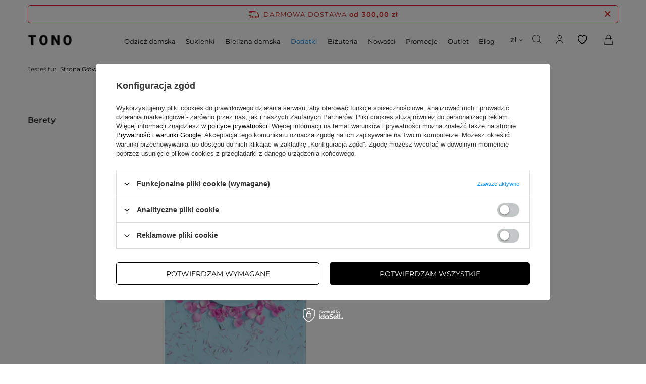

--- FILE ---
content_type: text/html; charset=utf-8
request_url: https://tono.pl/pol_m_Dodatki_Nakrycia-glowy_Berety-1862.html
body_size: 40980
content:
<!DOCTYPE html>
<html lang="pl" class="--freeShipping --vat --gross " ><head><meta name='viewport' content='initial-scale = 1.0, maximum-scale = 5.0, width=device-width, viewport-fit=cover'/> <link rel="preload" crossorigin="anonymous" as="font" href="/gfx/standards/fontello.woff?v=2"><meta http-equiv="Content-Type" content="text/html; charset=utf-8"><meta http-equiv="X-UA-Compatible" content="IE=edge"><title>Berety | Nakrycia głowy | Dodatki - TONO</title><meta name="description" content="Berety | Dodatki | Nakrycia głowyOdkryj wyjątkowe modele i podążaj za najnowszym trendami modyu. Zanurz się w świecie eleganckich sukienek, wygodnych bluzek i ekskluzywnych dodatków."><link rel="icon" href="/gfx/pol/favicon.ico"><meta name="theme-color" content="#0090f6"><meta name="msapplication-navbutton-color" content="#0090f6"><meta name="apple-mobile-web-app-status-bar-style" content="#0090f6"><link rel="preload stylesheet" as="style" href="/gfx/pol/style.css.gzip?r=1767169918"><script>var app_shop={urls:{prefix:'data="/gfx/'.replace('data="', '')+'pol/',graphql:'/graphql/v1/'},vars:{priceType:'gross',priceTypeVat:true,productDeliveryTimeAndAvailabilityWithBasket:false,geoipCountryCode:'US',},txt:{priceTypeText:' brutto',},fn:{},fnrun:{},files:[],graphql:{}};const getCookieByName=(name)=>{const value=`; ${document.cookie}`;const parts = value.split(`; ${name}=`);if(parts.length === 2) return parts.pop().split(';').shift();return false;};if(getCookieByName('freeeshipping_clicked')){document.documentElement.classList.remove('--freeShipping');}if(getCookieByName('rabateCode_clicked')){document.documentElement.classList.remove('--rabateCode');}function hideClosedBars(){const closedBarsArray=JSON.parse(localStorage.getItem('closedBars'))||[];if(closedBarsArray.length){const styleElement=document.createElement('style');styleElement.textContent=`${closedBarsArray.map((el)=>`#${el}`).join(',')}{display:none !important;}`;document.head.appendChild(styleElement);}}hideClosedBars();</script><meta name="robots" content="index,follow"><meta name="rating" content="general"><meta name="Author" content="TONO.PL na bazie IdoSell (www.idosell.com/shop).">
<!-- Begin LoginOptions html -->

<style>
#client_new_social .service_item[data-name="service_Apple"]:before, 
#cookie_login_social_more .service_item[data-name="service_Apple"]:before,
.oscop_contact .oscop_login__service[data-service="Apple"]:before {
    display: block;
    height: 2.6rem;
    content: url('/gfx/standards/apple.svg?r=1743165583');
}
.oscop_contact .oscop_login__service[data-service="Apple"]:before {
    height: auto;
    transform: scale(0.8);
}
#client_new_social .service_item[data-name="service_Apple"]:has(img.service_icon):before,
#cookie_login_social_more .service_item[data-name="service_Apple"]:has(img.service_icon):before,
.oscop_contact .oscop_login__service[data-service="Apple"]:has(img.service_icon):before {
    display: none;
}
</style>

<!-- End LoginOptions html -->

<!-- Open Graph -->
<meta property="og:type" content="website"><meta property="og:url" content="https://tono.pl/pol_m_Dodatki_Nakrycia-glowy_Berety-1862.html
"><meta property="og:title" content="Berety | Nakrycia głowy | Dodatki - TONO"><meta property="og:description" content="Berety | Dodatki | Nakrycia głowyOdkryj wyjątkowe modele i podążaj za najnowszym trendami modyu. Zanurz się w świecie eleganckich sukienek, wygodnych bluzek i ekskluzywnych dodatków."><meta property="og:site_name" content="TONO.PL"><meta property="og:locale" content="pl_PL"><meta property="og:locale:alternate" content="en_GB"><meta property="og:locale:alternate" content="uk_UA"><meta property="og:image" content="https://tono.pl/hpeciai/7cd3a248003513d25ec085d96f7851ee/pol_pl_-Karta-Podarunkowa-TONO-2587_1.png"><meta property="og:image:width" content="667"><meta property="og:image:height" content="1000"><script >
window.dataLayer = window.dataLayer || [];
window.gtag = function gtag() {
dataLayer.push(arguments);
}
gtag('consent', 'default', {
'ad_storage': 'denied',
'analytics_storage': 'denied',
'ad_personalization': 'denied',
'ad_user_data': 'denied',
'wait_for_update': 500
});

gtag('set', 'ads_data_redaction', true);
</script><script id="iaiscript_1" data-requirements="W10=" data-ga4_sel="ga4script">
window.iaiscript_1 = `<${'script'}  class='google_consent_mode_update'>
gtag('consent', 'update', {
'ad_storage': 'denied',
'analytics_storage': 'denied',
'ad_personalization': 'denied',
'ad_user_data': 'denied'
});
</${'script'}>`;
</script>
<!-- End Open Graph -->

<link rel="canonical" href="https://tono.pl/pol_m_Dodatki_Nakrycia-glowy_Berety-1862.html" />
<link rel="alternate" hreflang="en" href="https://tono.pl/eng_m_Extras_Headgear_Berets-1862.html" />
<link rel="alternate" hreflang="uk" href="https://tono.pl/ukr_m_Додатково_Головний-убір_Берети-1862.html" />
<link rel="alternate" hreflang="pl" href="https://tono.pl/pol_m_Dodatki_Nakrycia-glowy_Berety-1862.html" />
                <!-- Global site tag (gtag.js) -->
                <script  async src="https://www.googletagmanager.com/gtag/js?id=AW-815314476"></script>
                <script >
                    window.dataLayer = window.dataLayer || [];
                    window.gtag = function gtag(){dataLayer.push(arguments);}
                    gtag('js', new Date());
                    
                    gtag('config', 'AW-815314476', {"allow_enhanced_conversions":true});
gtag('config', 'G-CBXW6WD89N');

                </script>
                            <!-- Google Tag Manager -->
                    <script >(function(w,d,s,l,i){w[l]=w[l]||[];w[l].push({'gtm.start':
                    new Date().getTime(),event:'gtm.js'});var f=d.getElementsByTagName(s)[0],
                    j=d.createElement(s),dl=l!='dataLayer'?'&l='+l:'';j.async=true;j.src=
                    'https://www.googletagmanager.com/gtm.js?id='+i+dl;f.parentNode.insertBefore(j,f);
                    })(window,document,'script','dataLayer','GTM-TPHVGJ9');</script>
            <!-- End Google Tag Manager -->
<!-- Begin additional html or js -->


<!--107|1|34| modified: 2024-08-29 09:12:27-->
<!-- Start VWO Async SmartCode -->
<link rel="preconnect" href="https://dev.visualwebsiteoptimizer.com" />
<script type='text/javascript' id='vwoCode'>
window._vwo_code || (function() {
var account_id=838480,
version=2.1,
settings_tolerance=2000,
hide_element='body',
hide_element_style = 'opacity:0 !important;filter:alpha(opacity=0) !important;background:none !important;transition:none !important;',
/* DO NOT EDIT BELOW THIS LINE */
f=false,w=window,d=document,v=d.querySelector('#vwoCode'),cK='_vwo_'+account_id+'_settings',cc={};try{var c=JSON.parse(localStorage.getItem('_vwo_'+account_id+'_config'));cc=c&&typeof c==='object'?c:{}}catch(e){}var stT=cc.stT==='session'?w.sessionStorage:w.localStorage;code={nonce:v&&v.nonce,use_existing_jquery:function(){return typeof use_existing_jquery!=='undefined'?use_existing_jquery:undefined},library_tolerance:function(){return typeof library_tolerance!=='undefined'?library_tolerance:undefined},settings_tolerance:function(){return cc.sT||settings_tolerance},hide_element_style:function(){return'{'+(cc.hES||hide_element_style)+'}'},hide_element:function(){if(performance.getEntriesByName('first-contentful-paint')[0]){return''}return typeof cc.hE==='string'?cc.hE:hide_element},getVersion:function(){return version},finish:function(e){if(!f){f=true;var t=d.getElementById('_vis_opt_path_hides');if(t)t.parentNode.removeChild(t);if(e)(new Image).src='https://dev.visualwebsiteoptimizer.com/ee.gif?a='+account_id+e}},finished:function(){return f},addScript:function(e){var t=d.createElement('script');t.type='text/javascript';if(e.src){t.src=e.src}else{t.text=e.text}v&&t.setAttribute('nonce',v.nonce);d.getElementsByTagName('head')[0].appendChild(t)},load:function(e,t){var n=this.getSettings(),i=d.createElement('script'),r=this;t=t||{};if(n){i.textContent=n;d.getElementsByTagName('head')[0].appendChild(i);if(!w.VWO||VWO.caE){stT.removeItem(cK);r.load(e)}}else{var o=new XMLHttpRequest;o.open('GET',e,true);o.withCredentials=!t.dSC;o.responseType=t.responseType||'text';o.onload=function(){if(t.onloadCb){return t.onloadCb(o,e)}if(o.status===200||o.status===304){_vwo_code.addScript({text:o.responseText})}else{_vwo_code.finish('&e=loading_failure:'+e)}};o.onerror=function(){if(t.onerrorCb){return t.onerrorCb(e)}_vwo_code.finish('&e=loading_failure:'+e)};o.send()}},getSettings:function(){try{var e=stT.getItem(cK);if(!e){return}e=JSON.parse(e);if(Date.now()>e.e){stT.removeItem(cK);return}return e.s}catch(e){return}},init:function(){if(d.URL.indexOf('__vwo_disable__')>-1)return;var e=this.settings_tolerance();w._vwo_settings_timer=setTimeout(function(){_vwo_code.finish();stT.removeItem(cK)},e);var t;if(this.hide_element()!=='body'){t=d.createElement('style');var n=this.hide_element(),i=n?n+this.hide_element_style():'',r=d.getElementsByTagName('head')[0];t.setAttribute('id','_vis_opt_path_hides');v&&t.setAttribute('nonce',v.nonce);t.setAttribute('type','text/css');if(t.styleSheet)t.styleSheet.cssText=i;else t.appendChild(d.createTextNode(i));r.appendChild(t)}else{t=d.getElementsByTagName('head')[0];var i=d.createElement('div');i.style.cssText='z-index: 2147483647 !important;position: fixed !important;left: 0 !important;top: 0 !important;width: 100% !important;height: 100% !important;background: white !important;';i.setAttribute('id','_vis_opt_path_hides');i.classList.add('_vis_hide_layer');t.parentNode.insertBefore(i,t.nextSibling)}var o=window._vis_opt_url||d.URL,s='https://dev.visualwebsiteoptimizer.com/j.php?a='+account_id+'&u='+encodeURIComponent(o)+'&vn='+version;if(w.location.search.indexOf('_vwo_xhr')!==-1){this.addScript({src:s})}else{this.load(s+'&x=true')}}};w._vwo_code=code;code.init();})();
</script>
<!-- End VWO Async SmartCode -->
<!--121|1|36| modified: 2023-06-20 14:52:57-->
<script>

    
        gtag =function(){
          if(arguments[0] == 'event' && arguments[1] == 'view_item' ){}else if (arguments[0] == 'event' && arguments[1] == 'add_to_cart'){}else if(arguments[0] == 'event' && arguments[1] == 'view_item_list'){}else if(arguments[0] == 'event' && arguments[1] == 'select_item'){}else{
            window.dataLayer.push(arguments)
          }
    
        }
      
    
    
    </script>
    
<!--133|1|38-->
<script>
  function enforcePhoneNumberPattern(string) {
    var newString = string.match(/[0-9]{0,14}/g);

    newString = newString.join('')
    if((!newString.startsWith('48') || !newString.startsWith('+48')) && newString.length < 10){
        newString = '+48' + newString;
    }
    if(!newString.startsWith('+')){
        newString = '+' + newString;
    }
    newString = newString.substring(0, 15);
    return newString;
}

var email_brandsmanago = '';
var tel_brandsmanago = enforcePhoneNumberPattern('');
var name_brandsmanago = '';
var lastname_brandsmanago = '';
var adress_brandsmanago = '';
var city_brandsmanago = '';
var country_brandsmanago = '';
var zip_brandsmanago = '';
</script>
<!--137|1|41-->
<!-- Samba.ai pixel -->
<script async src="https://yottlyscript.com/script.js?tp=780960107"></script>
<!-- End Samba.ai pixel -->
<!--134|1|39-->
<meta name="msvalidate.01" content="A6DDA975599B9E112DA30A39BD72DE2A" />

<!-- End additional html or js -->
<link rel="preload" as="image" media="(max-width: 420px)" href="https://static5.tono.pl/hpeciai/5458da8dc4f67cc22db3631f2ea37a8a/pol_is_-Karta-Podarunkowa-TONO-2587.webp"><link rel="preload" as="image" media="(min-width: 420.1px)" href="https://static3.tono.pl/hpeciai/5458da8dc4f67cc22db3631f2ea37a8a/pol_il_-Karta-Podarunkowa-TONO-2587.webp"></head><body><div id="container" class="search_page container max-width-1200"><header class=" commercial_banner"><script class="ajaxLoad">app_shop.vars.vat_registered="true";app_shop.vars.currency_format="###,##0.00";app_shop.vars.currency_before_value=false;app_shop.vars.currency_space=true;app_shop.vars.symbol="zł";app_shop.vars.id="PLN";app_shop.vars.baseurl="http://tono.pl/";app_shop.vars.sslurl="https://tono.pl/";app_shop.vars.curr_url="%2Fpol_m_Dodatki_Nakrycia-glowy_Berety-1862.html";var currency_decimal_separator=',';var currency_grouping_separator=' ';app_shop.vars.blacklist_extension=["exe","com","swf","js","php"];app_shop.vars.blacklist_mime=["application/javascript","application/octet-stream","message/http","text/javascript","application/x-deb","application/x-javascript","application/x-shockwave-flash","application/x-msdownload"];app_shop.urls.contact="/contact-pol.html";</script><div id="viewType" style="display:none"></div><div id="freeShipping" class="freeShipping"><span class="freeShipping__info">Darmowa dostawa</span><strong class="freeShipping__val">
				od 
				300,00 zł</strong><a href="" class="freeShipping__close" aria-label="ikonka zamkniecia freeshipping"></a></div><div id="logo" class="d-flex align-items-center" data-bg="/data/gfx/mask/pol/top_1_big.png"><a aria-label="Powrót na strone główną" href="/" target="_self"><img src="/gfx/custom/tono.png" alt="" width="2000" height="2000"></a></div><div id="core-search-layer"></div><form action="https://tono.pl/search.php" method="get" id="menu_search" class="menu_search"><a href="#showSearchForm" class="menu_search__mobile" aria-label="Wyszukiwanie produktów"></a><div class="menu_search__block"><div class="menu_search__item --input"><input class="menu_search__input" type="text" name="text" autocomplete="off" placeholder="Wpisz czego szukasz"><button class="menu_search__submit" type="submit"></button></div><div class="menu_search__item --results search_result"></div></div></form><div id="menu_settings" class="align-items-center justify-content-center justify-content-lg-end"><div class="open_trigger"><span class="d-none d-md-inline-block flag_txt">zł</span><div class="menu_settings_wrapper d-md-none"><div class="menu_settings_inline"><div class="menu_settings_header">
								Język i waluta: 
							</div><div class="menu_settings_content"><span class="menu_settings_flag flag flag_pol"></span><strong class="menu_settings_value"><span class="menu_settings_language">pl</span><span> | </span><span class="menu_settings_currency">zł</span></strong></div></div><div class="menu_settings_inline"><div class="menu_settings_header">
								Dostawa do: 
							</div><div class="menu_settings_content"><strong class="menu_settings_value">Polska</strong></div></div></div><i class="icon-angle-down d-none d-md-inline-block"></i></div><form action="https://tono.pl/settings.php" method="post"><ul><li><div class="form-group"><label class="menu_settings_lang_label">Język</label><div class="radio"><label><input type="radio" name="lang" checked value="pol"><span class="flag flag_pol"></span><span>pl</span></label></div><div class="radio"><label><input type="radio" name="lang" value="eng"><span class="flag flag_eng"></span><span>en</span></label></div><div class="radio"><label><input type="radio" name="lang" value="ukr"><span class="flag flag_ukr"></span><span>uk</span></label></div></div></li><li><div class="form-group"><label for="menu_settings_curr">Waluta</label><div class="select-after"><select class="form-control" name="curr" id="menu_settings_curr"><option value="PLN" selected>zł</option><option value="EUR">€ (1 zł = 0.2261€)
															</option><option value="GBP">£ (1 zł = 0.1958£)
															</option></select></div></div><div class="form-group"><label for="menu_settings_country">Dostawa do</label><div class="select-after"><select class="form-control" name="country" id="menu_settings_country"><option value="1143020016">Austria</option><option value="1143020022">Belgia</option><option value="1143020033">Bułgaria</option><option value="1143020038">Chorwacja</option><option value="1143020040">Cypr</option><option value="1143020041">Czechy</option><option value="1143020042">Dania</option><option value="1143020056">Finlandia</option><option value="1143020057">Francja</option><option value="1143020062">Grecja</option><option value="1143020075">Hiszpania</option><option value="1143020076">Holandia</option><option value="1143020083">Irlandia</option><option value="1143020085">Izrael</option><option value="1143020116">Litwa</option><option value="1143020135">Monako</option><option value="1143020143">Niemcy</option><option selected value="1143020003">Polska</option><option value="1143020163">Portugalia</option><option value="1143020182">Słowacja</option><option value="1143020183">Słowenia</option><option value="1143020193">Szwecja</option><option value="1143020210">Ukraina</option><option value="1143020217">Węgry</option><option value="1143020220">Włochy</option></select></div></div></li><li class="buttons"><button class="btn --solid --large" type="submit">
								Zastosuj zmiany
							</button></li></ul></form><div id="menu_additional"><div id="core-search-toggle" class="core-pointer"><i class="icore-search"></i></div><a class="account_link" rel="nofollow" href="https://tono.pl/login.php"><i class="icore-user" alt="Twoje konto | Zaloguj się" title="Twoje konto | Zaloguj się"></i></a><div class="shopping_list_top" data-empty="true"><a href="https://tono.pl/pl/shoppinglist/" rel="nofollow" class="wishlist_link slt_link"><i class="icore-heart" alt="Lista zakupowa" title="Lista zakupowa"></i></a></div></div></div><div class="shopping_list_top_mobile" data-empty="true"><a rel="nofollow" href="https://tono.pl/pl/shoppinglist/" class="sltm_link" aria-label="Lista zakupowa"></a></div><div class="sl_choose sl_dialog"><div class="sl_choose__wrapper sl_dialog__wrapper"><div class="sl_choose__item --top sl_dialog_close mb-2"><strong class="sl_choose__label">Zapisz na liście zakupowej</strong></div><div class="sl_choose__item --lists" data-empty="true"><div class="sl_choose__list f-group --radio m-0 d-md-flex align-items-md-center justify-content-md-between" data-list_skeleton="true" data-list_id="true" data-shared="true"><input type="radio" name="add" class="sl_choose__input f-control" id="slChooseRadioSelect" data-list_position="true"><label for="slChooseRadioSelect" class="sl_choose__group_label f-label py-4" data-list_position="true"><span class="sl_choose__sub d-flex align-items-center"><span class="sl_choose__name" data-list_name="true"></span><span class="sl_choose__count" data-list_count="true">0</span></span></label><button type="button" class="sl_choose__button --desktop btn --solid">Zapisz</button></div></div><div class="sl_choose__item --create sl_create mt-4"><a href="#new" class="sl_create__link  align-items-center">Stwórz nową listę zakupową</a><form class="sl_create__form align-items-center"><div class="sl_create__group f-group --small mb-0"><input type="text" class="sl_create__input f-control" required="required"><label class="sl_create__label f-label">Nazwa nowej listy</label></div><button type="submit" class="sl_create__button btn --solid ml-2 ml-md-3">Utwórz listę</button></form></div><div class="sl_choose__item --mobile mt-4 d-flex justify-content-center d-md-none"><button class="sl_choose__button --mobile btn --solid --large">Zapisz</button></div></div></div><div id="menu_basket" class="topBasket"><a rel="nofollow" class="topBasket__sub" aria-label="Koszyk rozwijany" href="/basketedit.php"><span class="badge badge-info"></span><strong class="topBasket__price">0,00 zł</strong></a><div class="topBasket__details --products" style="display: none;"><div class="topBasket__block --labels"><label class="topBasket__item --name">Produkt</label><label class="topBasket__item --sum">Ilość</label><label class="topBasket__item --prices">Cena</label></div><div class="topBasket__block --products"></div></div><div class="topBasket__details --shipping" style="display: none;"><span class="topBasket__name">Koszt dostawy od</span><span id="shipppingCost"></span></div></div><nav id="menu_categories" class="wide"><button type="button" class="navbar-toggler" aria-label="hamburger-menu"><i class="icon-reorder"></i></button><div class="navbar-collapse" id="menu_navbar"><ul class="navbar-nav"><li class="nav-item"><a  href="/pol_m_Odziez-damska-161.html" target="_self" title="Odzież damska" class="nav-link" >Odzież damska</a><ul class="navbar-subnav"><li class="nav-item"><a  href="/pol_m_Odziez-damska_Bluzki-damskie-165.html" target="_self" title="Bluzki damskie" class="nav-link" >Bluzki damskie</a><ul class="navbar-subsubnav more"><li class="nav-item"><a  href="/pol_m_ODZIEZ-DAMSKA_Bluzki-damskie-165.html" target="_self" title="WSZYSTKO" class="nav-link" >WSZYSTKO</a></li><li class="nav-item"><a  href="/pol_m_Odziez-damska_Bluzki-damskie_Eleganckie-Bluzki-Damskie-258.html" target="_self" title="Eleganckie Bluzki Damskie" class="nav-link" >Eleganckie Bluzki Damskie</a></li><li class="nav-item"><a  href="/pol_m_Odziez-damska_Bluzki-damskie_Bluzki-koronkowe-261.html" target="_self" title="Bluzki koronkowe" class="nav-link" >Bluzki koronkowe</a></li><li class="nav-item"><a  href="/pol_m_Odziez-damska_Bluzki-damskie_Bluzki-sylwestrowe-262.html" target="_self" title="Bluzki sylwestrowe" class="nav-link" >Bluzki sylwestrowe</a></li><li class="nav-item"><a  href="/pol_m_Odziez-damska_Bluzki-damskie_Bluzki-szyfonowe-263.html" target="_self" title="Bluzki szyfonowe" class="nav-link" >Bluzki szyfonowe</a></li><li class="nav-item"><a  href="/pol_m_Odziez-damska_Bluzki-damskie_Bluzki-wizytowe-264.html" target="_self" title="Bluzki wizytowe" class="nav-link" >Bluzki wizytowe</a></li><li class="nav-item"><a  href="/pol_m_Odziez-damska_Bluzki-damskie_Bluzki-wieczorowe-265.html" target="_self" title="Bluzki wieczorowe" class="nav-link" >Bluzki wieczorowe</a></li><li class="nav-item"><a  href="/pol_m_Odziez-damska_Bluzki-damskie_Bluzki-w-kwiaty-267.html" target="_self" title="Bluzki w kwiaty" class="nav-link" >Bluzki w kwiaty</a></li><li class="nav-item"><a  href="/pol_m_Odziez-damska_Bluzki-damskie_Bluzki-codzienne-349.html" target="_self" title="Bluzki codzienne" class="nav-link" >Bluzki codzienne</a></li><li class="nav-item"><a  href="/pol_m_Odziez-damska_Bluzki-damskie_KOLOR-3084.html" target="_self" title="KOLOR" class="nav-link" >KOLOR</a><ul class="navbar-subsubsubnav"><li class="nav-item"><a  href="/pol_m_Odziez-damska_Bluzki-damskie_KOLOR_Bluzki-bezowe-3086.html" target="_self" title="Bluzki beżowe" class="nav-link" >Bluzki beżowe</a></li><li class="nav-item"><a  href="/pol_m_Odziez-damska_Bluzki-damskie_KOLOR_Bluzki-biale-3087.html" target="_self" title="Bluzki białe" class="nav-link" >Bluzki białe</a></li><li class="nav-item"><a  href="/pol_m_Odziez-damska_Bluzki-damskie_KOLOR_Bluzki-bordowe-4083.html" target="_self" title="Bluzki bordowe" class="nav-link" >Bluzki bordowe</a></li><li class="nav-item"><a  href="/pol_m_Odziez-damska_Bluzki-damskie_KOLOR_Bluzki-brazowe-3088.html" target="_self" title="Bluzki brązowe" class="nav-link" >Bluzki brązowe</a></li><li class="nav-item"><a  href="/pol_m_Odziez-damska_Bluzki-damskie_KOLOR_Bluzki-czarne-3089.html" target="_self" title="Bluzki czarne" class="nav-link" >Bluzki czarne</a></li><li class="nav-item"><a  href="/pol_m_Odziez-damska_Bluzki-damskie_KOLOR_Bluzki-czerwone-3090.html" target="_self" title="Bluzki czerwone" class="nav-link" >Bluzki czerwone</a></li><li class="nav-item"><a  href="/pol_m_Odziez-damska_Bluzki-damskie_KOLOR_Bluzki-ecru-3091.html" target="_self" title="Bluzki ecru" class="nav-link" >Bluzki ecru</a></li><li class="nav-item"><a  href="/pol_m_Odziez-damska_Bluzki-damskie_KOLOR_Bluzki-fioletowe-3092.html" target="_self" title="Bluzki fioletowe" class="nav-link" >Bluzki fioletowe</a></li><li class="nav-item"><a  href="/pol_m_Odziez-damska_Bluzki-damskie_KOLOR_Bluzki-granatowe-3093.html" target="_self" title="Bluzki granatowe" class="nav-link" >Bluzki granatowe</a></li><li class="nav-item"><a  href="/pol_m_Odziez-damska_Bluzki-damskie_KOLOR_Bluzki-multikolor-3094.html" target="_self" title="Bluzki multikolor" class="nav-link" >Bluzki multikolor</a></li><li class="nav-item"><a  href="/pol_m_Odziez-damska_Bluzki-damskie_KOLOR_Bluzki-niebieskie-3095.html" target="_self" title="Bluzki niebieskie" class="nav-link" >Bluzki niebieskie</a></li><li class="nav-item"><a  href="/pol_m_Odziez-damska_Bluzki-damskie_KOLOR_Bluzki-pomaranczowe-3391.html" target="_self" title="Bluzki pomarańczowe" class="nav-link" >Bluzki pomarańczowe</a></li><li class="nav-item"><a  href="/pol_m_Odziez-damska_Bluzki-damskie_KOLOR_Bluzki-rozowe-3096.html" target="_self" title="Bluzki różowe" class="nav-link" >Bluzki różowe</a></li><li class="nav-item"><a  href="/pol_m_Odziez-damska_Bluzki-damskie_KOLOR_Bluzki-szare-3097.html" target="_self" title="Bluzki szare" class="nav-link" >Bluzki szare</a></li><li class="nav-item"><a  href="/pol_m_Odziez-damska_Bluzki-damskie_KOLOR_Bluzki-zielone-3098.html" target="_self" title="Bluzki zielone" class="nav-link" >Bluzki zielone</a></li><li class="nav-item"><a  href="/pol_m_Odziez-damska_Bluzki-damskie_KOLOR_Bluzki-zolte-3099.html" target="_self" title="Bluzki żółte" class="nav-link" >Bluzki żółte</a></li><li class="nav-item --extend"><a href="" class="nav-link" txt_alt="- Zwiń">+ Rozwiń</a></li></ul></li><li class="nav-item"><a  href="/pol_m_bluzki-409.html" target="_self" title="ROZMIAR" class="nav-link" >ROZMIAR</a><ul class="navbar-subsubsubnav"><li class="nav-item"><a  href="/pol_m_Odziez-damska_Bluzki-damskie_ROZMIAR_Bluzki-rozmiar-34-3100.html" target="_self" title="Bluzki rozmiar 34" class="nav-link" >Bluzki rozmiar 34</a></li><li class="nav-item"><a  href="/pol_m_Odziez-damska_Bluzki-damskie_ROZMIAR_Bluzki-rozmiar-36-3101.html" target="_self" title="Bluzki rozmiar 36" class="nav-link" >Bluzki rozmiar 36</a></li><li class="nav-item"><a  href="/pol_m_Odziez-damska_Bluzki-damskie_ROZMIAR_Bluzki-rozmiar-38-3102.html" target="_self" title="Bluzki rozmiar 38" class="nav-link" >Bluzki rozmiar 38</a></li><li class="nav-item"><a  href="/pol_m_bluzki_bluzki-damskie-rozmiar-40-439.html" target="_self" title="Bluzki rozmiar 40" class="nav-link" >Bluzki rozmiar 40</a></li><li class="nav-item"><a  href="/pol_m_bluzki_bluzki-damskie-rozmiar-42-440.html" target="_self" title="Bluzki rozmiar 42" class="nav-link" >Bluzki rozmiar 42</a></li><li class="nav-item"><a  href="/pol_m_bluzki_bluzki-damskie-rozmiar-44-441.html" target="_self" title="Bluzki rozmiar 44" class="nav-link" >Bluzki rozmiar 44</a></li><li class="nav-item"><a  href="/pol_m_bluzki_bluzki-damskie-rozmiar-46-442.html" target="_self" title="Bluzki rozmiar 46" class="nav-link" >Bluzki rozmiar 46</a></li><li class="nav-item"><a  href="/pol_m_bluzki_bluzki-damskie-rozmiar-48-443.html" target="_self" title="Bluzki rozmiar 48" class="nav-link" >Bluzki rozmiar 48</a></li><li class="nav-item"><a  href="/pol_m_bluzki_bluzki-damskie-rozmiar-50-444.html" target="_self" title="Bluzki rozmiar 50" class="nav-link" >Bluzki rozmiar 50</a></li><li class="nav-item"><a  href="/pol_m_bluzki_bluzki-damskie-rozmiar-52-445.html" target="_self" title="Bluzki rozmiar 52" class="nav-link" >Bluzki rozmiar 52</a></li><li class="nav-item"><a  href="/pol_m_bluzki_bluzki-damskie-rozmiar-54-446.html" target="_self" title="Bluzki rozmiar 54" class="nav-link" >Bluzki rozmiar 54</a></li><li class="nav-item"><a  href="/pol_m_bluzki_bluzki-damskie-rozmiar-56-447.html" target="_self" title="Bluzki rozmiar 56" class="nav-link" >Bluzki rozmiar 56</a></li><li class="nav-item"><a  href="/pol_m_bluzki_bluzki-damskie-rozmiar-58-448.html" target="_self" title="Bluzki rozmiar 58" class="nav-link" >Bluzki rozmiar 58</a></li><li class="nav-item"><a  href="/pol_m_bluzki_bluzki-damskie-rozmiar-60-449.html" target="_self" title="Bluzki rozmiar 60" class="nav-link" >Bluzki rozmiar 60</a></li><li class="nav-item"><a  href="/pol_m_Odziez-damska_Bluzki-damskie_ROZMIAR_Bluzki-rozmiar-XS-3114.html" target="_self" title="Bluzki rozmiar XS" class="nav-link" >Bluzki rozmiar XS</a></li><li class="nav-item"><a  href="/pol_m_Odziez-damska_Bluzki-damskie_ROZMIAR_Bluzki-rozmiar-S-3115.html" target="_self" title="Bluzki rozmiar S" class="nav-link" >Bluzki rozmiar S</a></li><li class="nav-item"><a  href="/pol_m_Odziez-damska_Bluzki-damskie_ROZMIAR_Bluzki-rozmiar-M-3116.html" target="_self" title="Bluzki rozmiar M" class="nav-link" >Bluzki rozmiar M</a></li><li class="nav-item"><a  href="/pol_m_bluzki_bluzki-damskie-rozmiar-L-450.html" target="_self" title="Bluzki rozmiar L" class="nav-link" >Bluzki rozmiar L</a></li><li class="nav-item"><a  href="/pol_m_bluzki_bluzki-damskie-rozmiar-XL-451.html" target="_self" title="Bluzki rozmiar XL" class="nav-link" >Bluzki rozmiar XL</a></li><li class="nav-item"><a  href="/pol_m_bluzki_bluzki-damskie-rozmiar-XXL-452.html" target="_self" title="Bluzki rozmiar XXL" class="nav-link" >Bluzki rozmiar XXL</a></li><li class="nav-item"><a  href="/pol_m_bluzki_bluzki-damskie-rozmiar-3XL-453.html" target="_self" title="Bluzki rozmiar 3XL" class="nav-link" >Bluzki rozmiar 3XL</a></li><li class="nav-item"><a  href="/pol_m_bluzki_bluzki-damskie-rozmiar-4XL-454.html" target="_self" title="Bluzki rozmiar 4XL" class="nav-link" >Bluzki rozmiar 4XL</a></li><li class="nav-item"><a  href="/pol_m_bluzki_bluzki-damskie-rozmiar-5XL-455.html" target="_self" title="Bluzki rozmiar 5XL" class="nav-link" >Bluzki rozmiar 5XL</a></li><li class="nav-item"><a  href="/pol_m_bluzki_bluzki-damskie-rozmiar-6XL-456.html" target="_self" title="Bluzki rozmiar 6XL" class="nav-link" >Bluzki rozmiar 6XL</a></li><li class="nav-item"><a  href="/pol_m_bluzki_bluzki-damskie-rozmiar-7XL-457.html" target="_self" title="Bluzki rozmiar 7XL" class="nav-link" >Bluzki rozmiar 7XL</a></li><li class="nav-item"><a  href="/pol_m_bluzki_bluzki-damskie-rozmiar-8XL-458.html" target="_self" title="Bluzki rozmiar 8XL" class="nav-link" >Bluzki rozmiar 8XL</a></li><li class="nav-item"><a  href="/pol_m_bluzki_bluzki-damskie-rozmiar-9XL-459.html" target="_self" title="Bluzki rozmiar 9XL" class="nav-link" >Bluzki rozmiar 9XL</a></li><li class="nav-item"><a  href="/pol_m_bluzki_bluzki-damskie-rozmiar-10XL-460.html" target="_self" title="Bluzki rozmiar 10XL" class="nav-link" >Bluzki rozmiar 10XL</a></li><li class="nav-item --extend"><a href="" class="nav-link" txt_alt="- Zwiń">+ Rozwiń</a></li></ul></li><li class="nav-item"><a  href="/pol_m_Odziez-damska_Bluzki-damskie_PRZEDZIALY-CENOWE-3384.html" target="_self" title="PRZEDZIAŁY CENOWE" class="nav-link" >PRZEDZIAŁY CENOWE</a><ul class="navbar-subsubsubnav"><li class="nav-item"><a  href="/pol_m_Odziez-damska_Bluzki-damskie_PRZEDZIALY-CENOWE_Bluzki-do-100-zl-3385.html" target="_self" title="Bluzki do 100 zł" class="nav-link" >Bluzki do 100 zł</a></li><li class="nav-item"><a  href="/pol_m_Odziez-damska_Bluzki-damskie_PRZEDZIALY-CENOWE_Bluzki-do-150-zl-3386.html" target="_self" title="Bluzki do 150 zł" class="nav-link" >Bluzki do 150 zł</a></li><li class="nav-item"><a  href="/pol_m_Odziez-damska_Bluzki-damskie_PRZEDZIALY-CENOWE_Bluzki-do-200-zl-3387.html" target="_self" title="Bluzki do 200 zł" class="nav-link" >Bluzki do 200 zł</a></li><li class="nav-item"><a  href="/pol_m_Odziez-damska_Bluzki-damskie_PRZEDZIALY-CENOWE_Bluzki-do-250-zl-3388.html" target="_self" title="Bluzki do 250 zł" class="nav-link" >Bluzki do 250 zł</a></li><li class="nav-item"><a  href="/pol_m_Odziez-damska_Bluzki-damskie_PRZEDZIALY-CENOWE_Bluzki-do-300-zl-3389.html" target="_self" title="Bluzki do 300 zł" class="nav-link" >Bluzki do 300 zł</a></li><li class="nav-item"><a  href="/pol_m_Odziez-damska_Bluzki-damskie_PRZEDZIALY-CENOWE_Bluzki-do-350-zl-3390.html" target="_self" title="Bluzki do 350 zł" class="nav-link" >Bluzki do 350 zł</a></li></ul></li><li class="nav-item"><a  href="/pol_m_Odziez-damska_Bluzki-damskie_SEZON-4009.html" target="_self" title="SEZON" class="nav-link" >SEZON</a><ul class="navbar-subsubsubnav"><li class="nav-item"><a  href="/pol_m_Odziez-damska_Bluzki-damskie_SEZON_Bluzki-na-wiosne-4010.html" target="_self" title="Bluzki na wiosnę" class="nav-link" >Bluzki na wiosnę</a></li><li class="nav-item"><a  href="/pol_m_Odziez-damska_Bluzki-damskie_SEZON_Bluzki-na-lato-4011.html" target="_self" title="Bluzki na lato" class="nav-link" >Bluzki na lato</a></li><li class="nav-item"><a  href="/pol_m_Odziez-damska_Bluzki-damskie_SEZON_Bluzki-na-jesien-4012.html" target="_self" title="Bluzki na jesień" class="nav-link" >Bluzki na jesień</a></li><li class="nav-item"><a  href="/pol_m_Odziez-damska_Bluzki-damskie_SEZON_Bluzki-na-zime-4013.html" target="_self" title="Bluzki na zimę" class="nav-link" >Bluzki na zimę</a></li></ul></li><li class="nav-item"><a  href="/pol_m_Odziez-damska_Bluzki-damskie_DEKOLT-4054.html" target="_self" title="DEKOLT" class="nav-link" >DEKOLT</a><ul class="navbar-subsubsubnav"><li class="nav-item"><a  href="/pol_m_Odziez-damska_Bluzki-damskie_DEKOLT_Bluzki-z-dekoltem-kopertowym-4055.html" target="_self" title="Bluzki z dekoltem kopertowym" class="nav-link" >Bluzki z dekoltem kopertowym</a></li><li class="nav-item"><a  href="/pol_m_Odziez-damska_Bluzki-damskie_DEKOLT_Bluzki-z-dekoltem-typu-serek-4056.html" target="_self" title="Bluzki z dekoltem typu serek" class="nav-link" >Bluzki z dekoltem typu serek</a></li><li class="nav-item"><a  href="/pol_m_Odziez-damska_Bluzki-damskie_DEKOLT_Bluzki-z-dekoltem-V-4057.html" target="_self" title="Bluzki z dekoltem V" class="nav-link" >Bluzki z dekoltem V</a></li><li class="nav-item"><a  href="/pol_m_Odziez-damska_Bluzki-damskie_DEKOLT_Bluzki-z-dekoltem-okraglym-4059.html" target="_self" title="Bluzki z dekoltem okrągłym" class="nav-link" >Bluzki z dekoltem okrągłym</a></li><li class="nav-item"><a  href="/pol_m_Odziez-damska_Bluzki-damskie_DEKOLT_Bluzki-z-dekoltem-polokraglym-4060.html" target="_self" title="Bluzki z dekoltem półokrągłym" class="nav-link" >Bluzki z dekoltem półokrągłym</a></li><li class="nav-item"><a  href="/pol_m_Odziez-damska_Bluzki-damskie_DEKOLT_Bluzki-z-dekoltem-typu-woda-4061.html" target="_self" title="Bluzki z dekoltem typu woda" class="nav-link" >Bluzki z dekoltem typu woda</a></li><li class="nav-item"><a  href="/pol_m_Odziez-damska_Bluzki-damskie_DEKOLT_Bluzki-z-golfem-4063.html" target="_self" title="Bluzki z golfem" class="nav-link" >Bluzki z golfem</a></li><li class="nav-item"><a  href="/pol_m_Odziez-damska_Bluzki-damskie_DEKOLT_Bluzki-z-polgolfem-4064.html" target="_self" title="Bluzki z półgolfem" class="nav-link" >Bluzki z półgolfem</a></li><li class="nav-item"><a  href="/pol_m_Odziez-damska_Bluzki-damskie_DEKOLT_Bluzki-z-gumka-w-dekolcie-4065.html" target="_self" title="Bluzki z gumką w dekolcie" class="nav-link" >Bluzki z gumką w dekolcie</a></li><li class="nav-item"><a  href="/pol_m_Odziez-damska_Bluzki-damskie_DEKOLT_Bluzki-z-dekoltem-typu-hiszpanka-4066.html" target="_self" title="Bluzki z dekoltem typu hiszpanka" class="nav-link" >Bluzki z dekoltem typu hiszpanka</a></li><li class="nav-item"><a  href="/pol_m_Odziez-damska_Bluzki-damskie_DEKOLT_Bluzki-z-dekoltem-typu-kolnierzyk-4067.html" target="_self" title="Bluzki z dekoltem typu kołnierzyk" class="nav-link" >Bluzki z dekoltem typu kołnierzyk</a></li><li class="nav-item"><a  href="/pol_m_Odziez-damska_Bluzki-damskie_DEKOLT_Bluzki-z-dekoltem-kwadratowym-4068.html" target="_self" title="Bluzki z dekoltem kwadratowym" class="nav-link" >Bluzki z dekoltem kwadratowym</a></li><li class="nav-item"><a  href="/pol_m_Odziez-damska_Bluzki-damskie_DEKOLT_Bluzki-z-dekoltem-rozsuwanym-4069.html" target="_self" title="Bluzki z dekoltem rozsuwanym" class="nav-link" >Bluzki z dekoltem rozsuwanym</a></li><li class="nav-item"><a  href="/pol_m_Odziez-damska_Bluzki-damskie_DEKOLT_Bluzki-z-dekoltem-wiazanym-4070.html" target="_self" title="Bluzki z dekoltem wiązanym" class="nav-link" >Bluzki z dekoltem wiązanym</a></li><li class="nav-item"><a  href="/pol_m_Odziez-damska_Bluzki-damskie_DEKOLT_Bluzki-z-dekoltem-asymetrycznym-4071.html" target="_self" title="Bluzki z dekoltem asymetrycznym" class="nav-link" >Bluzki z dekoltem asymetrycznym</a></li><li class="nav-item"><a  href="/pol_m_Odziez-damska_Bluzki-damskie_DEKOLT_Bluzki-z-dekoltem-typu-lodka-4072.html" target="_self" title="Bluzki z dekoltem typu łódka" class="nav-link" >Bluzki z dekoltem typu łódka</a></li><li class="nav-item --extend"><a href="" class="nav-link" txt_alt="- Zwiń">+ Rozwiń</a></li></ul></li><li class="nav-item"><a  href="/pol_m_Odziez-damska_Bluzki-damskie_DLUGOSC-REKAWA-4073.html" target="_self" title="DŁUGOŚĆ RĘKAWA" class="nav-link" >DŁUGOŚĆ RĘKAWA</a><ul class="navbar-subsubsubnav"><li class="nav-item"><a  href="/pol_m_Odziez-damska_Bluzki-damskie_DLUGOSC-REKAWA_Bluzki-z-krotkim-rekawem-4074.html" target="_self" title="Bluzki z krótkim rękawem" class="nav-link" >Bluzki z krótkim rękawem</a></li><li class="nav-item"><a  href="/pol_m_Odziez-damska_Bluzki-damskie_DLUGOSC-REKAWA_Bluzki-z-rekawem-3-4-4075.html" target="_self" title="Bluzki z rękawem 3/4" class="nav-link" >Bluzki z rękawem 3/4</a></li><li class="nav-item"><a  href="/pol_m_Odziez-damska_Bluzki-damskie_DLUGOSC-REKAWA_Bluzki-z-rekawem-7-8-4076.html" target="_self" title="Bluzki z rękawem 7/8" class="nav-link" >Bluzki z rękawem 7/8</a></li><li class="nav-item"><a  href="/pol_m_Odziez-damska_Bluzki-damskie_DLUGOSC-REKAWA_Bluzki-z-dlugim-rekawem-4077.html" target="_self" title="Bluzki z długim rękawem" class="nav-link" >Bluzki z długim rękawem</a></li><li class="nav-item"><a  href="/pol_m_Odziez-damska_Bluzki-damskie_DLUGOSC-REKAWA_Bluzki-na-ramiaczkach-4078.html" target="_self" title="Bluzki na ramiączkach " class="nav-link" >Bluzki na ramiączkach </a></li></ul></li><li class="nav-item --extend"><a href="" class="nav-link" txt_alt="- Zwiń">+ Rozwiń</a></li></ul></li><li class="nav-item"><a  href="/pol_m_Odziez-damska_Bluzy-damskie-166.html" target="_self" title="Bluzy damskie" class="nav-link" >Bluzy damskie</a><ul class="navbar-subsubnav"><li class="nav-item"><a  href="/pol_m_Odziez-damska_Bluzy-damskie-166.html" target="_self" title="WSZYSTKO" class="nav-link" >WSZYSTKO</a></li><li class="nav-item"><a  href="/pol_m_Odziez-damska_Bluzy-damskie_KOLOR-3040.html" target="_self" title="KOLOR" class="nav-link" >KOLOR</a><ul class="navbar-subsubsubnav"><li class="nav-item"><a  href="/pol_m_Odziez-damska_Bluzy-damskie_KOLOR_Bluzy-bezowe-3042.html" target="_self" title="Bluzy beżowe" class="nav-link" >Bluzy beżowe</a></li><li class="nav-item"><a  href="/pol_m_Odziez-damska_Bluzy-damskie_KOLOR_Bluzy-biale-3043.html" target="_self" title="Bluzy białe" class="nav-link" >Bluzy białe</a></li><li class="nav-item"><a  href="/pol_m_Odziez-damska_Bluzy-damskie_KOLOR_Bluzy-brazowe-3044.html" target="_self" title="Bluzy brązowe" class="nav-link" >Bluzy brązowe</a></li><li class="nav-item"><a  href="/pol_m_Odziez-damska_Bluzy-damskie_KOLOR_Bluzy-czarne-3045.html" target="_self" title="Bluzy czarne" class="nav-link" >Bluzy czarne</a></li><li class="nav-item"><a  href="/pol_m_Odziez-damska_Bluzy-damskie_KOLOR_Bluzy-czerwone-3046.html" target="_self" title="Bluzy czerwone" class="nav-link" >Bluzy czerwone</a></li><li class="nav-item"><a  href="/pol_m_Odziez-damska_Bluzy-damskie_KOLOR_Bluzy-ecru-3047.html" target="_self" title="Bluzy ecru" class="nav-link" >Bluzy ecru</a></li><li class="nav-item"><a  href="/pol_m_Odziez-damska_Bluzy-damskie_KOLOR_Bluzy-fioletowe-3048.html" target="_self" title="Bluzy fioletowe" class="nav-link" >Bluzy fioletowe</a></li><li class="nav-item"><a  href="/pol_m_Odziez-damska_Bluzy-damskie_KOLOR_Bluzy-granatowe-3049.html" target="_self" title="Bluzy granatowe" class="nav-link" >Bluzy granatowe</a></li><li class="nav-item"><a  href="/pol_m_Odziez-damska_Bluzy-damskie_KOLOR_Bluzy-multikolor-3050.html" target="_self" title="Bluzy multikolor" class="nav-link" >Bluzy multikolor</a></li><li class="nav-item"><a  href="/pol_m_Odziez-damska_Bluzy-damskie_KOLOR_Bluzy-niebieskie-3051.html" target="_self" title="Bluzy niebieskie" class="nav-link" >Bluzy niebieskie</a></li><li class="nav-item"><a  href="/pol_m_Odziez-damska_Bluzy-damskie_KOLOR_Bluzy-pomaranczowe-3392.html" target="_self" title="Bluzy pomarańczowe" class="nav-link" >Bluzy pomarańczowe</a></li><li class="nav-item"><a  href="/pol_m_Odziez-damska_Bluzy-damskie_KOLOR_Bluzy-rozowe-3052.html" target="_self" title="Bluzy różowe" class="nav-link" >Bluzy różowe</a></li><li class="nav-item"><a  href="/pol_m_Odziez-damska_Bluzy-damskie_KOLOR_Bluzy-szare-3053.html" target="_self" title="Bluzy szare" class="nav-link" >Bluzy szare</a></li><li class="nav-item"><a  href="/pol_m_Odziez-damska_Bluzy-damskie_KOLOR_Bluzy-zielone-3054.html" target="_self" title="Bluzy zielone" class="nav-link" >Bluzy zielone</a></li><li class="nav-item"><a  href="/pol_m_Odziez-damska_Bluzy-damskie_KOLOR_Bluzy-zolte-3055.html" target="_self" title="Bluzy żółte" class="nav-link" >Bluzy żółte</a></li><li class="nav-item --extend"><a href="" class="nav-link" txt_alt="- Zwiń">+ Rozwiń</a></li></ul></li><li class="nav-item"><a  href="/pol_m_bluzy-410.html" target="_self" title="ROZMIAR" class="nav-link" >ROZMIAR</a><ul class="navbar-subsubsubnav"><li class="nav-item"><a  href="/pol_m_Odziez-damska_Bluzy-damskie_ROZMIAR_Bluzy-rozmiar-34-3056.html" target="_self" title="Bluzy rozmiar 34" class="nav-link" >Bluzy rozmiar 34</a></li><li class="nav-item"><a  href="/pol_m_Odziez-damska_Bluzy-damskie_ROZMIAR_Bluzy-rozmiar-36-3057.html" target="_self" title="Bluzy rozmiar 36" class="nav-link" >Bluzy rozmiar 36</a></li><li class="nav-item"><a  href="/pol_m_Odziez-damska_Bluzy-damskie_ROZMIAR_Bluzy-rozmiar-38-3058.html" target="_self" title="Bluzy rozmiar 38" class="nav-link" >Bluzy rozmiar 38</a></li><li class="nav-item"><a  href="/pol_m_bluzy_bluzy-damskie-rozmiar-40-615.html" target="_self" title="Bluzy rozmiar 40" class="nav-link" >Bluzy rozmiar 40</a></li><li class="nav-item"><a  href="/pol_m_bluzy_bluzy-damskie-rozmiar-42-616.html" target="_self" title="Bluzy rozmiar 42" class="nav-link" >Bluzy rozmiar 42</a></li><li class="nav-item"><a  href="/ol_m_bluzy_bluzy-damskie-rozmiar-44-617.html" target="_self" title="Bluzy rozmiar 44" class="nav-link" >Bluzy rozmiar 44</a></li><li class="nav-item"><a  href="/pol_m_bluzy_bluzy-damskie-rozmiar-46-618.html" target="_self" title="Bluzy rozmiar 46" class="nav-link" >Bluzy rozmiar 46</a></li><li class="nav-item"><a  href="/pol_m_bluzy_bluzy-damskie-rozmiar-48-619.html" target="_self" title="Bluzy rozmiar 48" class="nav-link" >Bluzy rozmiar 48</a></li><li class="nav-item"><a  href="/pol_m_bluzy_bluzy-damskie-rozmiar-50-620.html" target="_self" title="Bluzy rozmiar 50" class="nav-link" >Bluzy rozmiar 50</a></li><li class="nav-item"><a  href="/pol_m_bluzy_bluzy-damskie-rozmiar-52-621.html" target="_self" title="Bluzy rozmiar 52" class="nav-link" >Bluzy rozmiar 52</a></li><li class="nav-item"><a  href="/pol_m_bluzy_bluzy-damskie-rozmiar-54-622.html" target="_self" title="Bluzy rozmiar 54" class="nav-link" >Bluzy rozmiar 54</a></li><li class="nav-item"><a  href="/pol_m_bluzy_bluzy-damskie-rozmiar-56-623.html" target="_self" title="Bluzy rozmiar 56" class="nav-link" >Bluzy rozmiar 56</a></li><li class="nav-item"><a  href="/pol_m_bluzy_bluzy-damskie-rozmiar-58-624.html" target="_self" title="Bluzy rozmiar 58" class="nav-link" >Bluzy rozmiar 58</a></li><li class="nav-item"><a  href="/pol_m_bluzy_bluzy-damskie-rozmiar-60-625.html" target="_self" title="Bluzy rozmiar 60" class="nav-link" >Bluzy rozmiar 60</a></li><li class="nav-item"><a  href="/pol_m_Odziez-damska_Bluzy-damskie_ROZMIAR_Bluzy-rozmiar-XS-3070.html" target="_self" title="Bluzy rozmiar XS" class="nav-link" >Bluzy rozmiar XS</a></li><li class="nav-item"><a  href="/pol_m_Odziez-damska_Bluzy-damskie_ROZMIAR_Bluzy-rozmiar-S-3071.html" target="_self" title="Bluzy rozmiar S" class="nav-link" >Bluzy rozmiar S</a></li><li class="nav-item"><a  href="/pol_m_Odziez-damska_Bluzy-damskie_ROZMIAR_Bluzy-rozmiar-M-3072.html" target="_self" title="Bluzy rozmiar M" class="nav-link" >Bluzy rozmiar M</a></li><li class="nav-item"><a  href="/pol_m_bluzy_bluzy-damskie-rozmiar-L-626.html" target="_self" title="Bluzy rozmiar L" class="nav-link" >Bluzy rozmiar L</a></li><li class="nav-item"><a  href="/pol_m_bluzy_bluzy-damskie-rozmiar-XL-627.html" target="_self" title="Bluzy rozmiar XL" class="nav-link" >Bluzy rozmiar XL</a></li><li class="nav-item"><a  href="/pol_m_bluzy_bluzy-damskie-rozmiar-XXL-628.html" target="_self" title="Bluzy rozmiar XXL" class="nav-link" >Bluzy rozmiar XXL</a></li><li class="nav-item"><a  href="/pol_m_bluzy_bluzy-damskie-rozmiar-3XL-629.html" target="_self" title="Bluzy rozmiar 3XL" class="nav-link" >Bluzy rozmiar 3XL</a></li><li class="nav-item"><a  href="/pol_m_bluzy_bluzy-damskie-rozmiar-4XL-630.html" target="_self" title="Bluzy rozmiar 4XL" class="nav-link" >Bluzy rozmiar 4XL</a></li><li class="nav-item"><a  href="/pol_m_bluzy_bluzy-damskie-rozmiar-5XL-631.html" target="_self" title="Bluzy rozmiar 5XL" class="nav-link" >Bluzy rozmiar 5XL</a></li><li class="nav-item"><a  href="/pol_m_bluzy_bluzy-damskie-rozmiar-6XL-632.html" target="_self" title="Bluzy rozmiar 6XL" class="nav-link" >Bluzy rozmiar 6XL</a></li><li class="nav-item"><a  href="/pol_m_bluzy_bluzy-damskie-rozmiar-7XL-633.html" target="_self" title="Bluzy rozmiar 7XL" class="nav-link" >Bluzy rozmiar 7XL</a></li><li class="nav-item"><a  href="/pol_m_bluzy_bluzy-damskie-rozmiar-8XL-634.html" target="_self" title="Bluzy rozmiar 8XL" class="nav-link" >Bluzy rozmiar 8XL</a></li><li class="nav-item"><a  href="/pol_m_bluzy_bluzy-damskie-rozmiar-9XL-635.html" target="_self" title="Bluzy rozmiar 9XL" class="nav-link" >Bluzy rozmiar 9XL</a></li><li class="nav-item"><a  href="/pol_m_bluzy_bluzy-damskie-rozmiar-10XL-636.html" target="_self" title="Bluzy rozmiar 10XL" class="nav-link" >Bluzy rozmiar 10XL</a></li><li class="nav-item --extend"><a href="" class="nav-link" txt_alt="- Zwiń">+ Rozwiń</a></li></ul></li><li class="nav-item"><a  href="/pol_m_Odziez-damska_Bluzy-damskie_PRZEDZIALY-CENOWE-3376.html" target="_self" title="PRZEDZIAŁY CENOWE" class="nav-link" >PRZEDZIAŁY CENOWE</a><ul class="navbar-subsubsubnav"><li class="nav-item"><a  href="/pol_m_Odziez-damska_Bluzy-damskie_PRZEDZIALY-CENOWE_Bluzy-do-100-zl-3377.html" target="_self" title="Bluzy do 100 zł" class="nav-link" >Bluzy do 100 zł</a></li><li class="nav-item"><a  href="/pol_m_Odziez-damska_Bluzy-damskie_PRZEDZIALY-CENOWE_Bluzy-do-150-zl-3378.html" target="_self" title="Bluzy do 150 zł" class="nav-link" >Bluzy do 150 zł</a></li><li class="nav-item"><a  href="/pol_m_Odziez-damska_Bluzy-damskie_PRZEDZIALY-CENOWE_Bluzy-do-200-zl-3379.html" target="_self" title="Bluzy do 200 zł" class="nav-link" >Bluzy do 200 zł</a></li><li class="nav-item"><a  href="/pol_m_Odziez-damska_Bluzy-damskie_PRZEDZIALY-CENOWE_Bluzy-do-250-zl-3380.html" target="_self" title="Bluzy do 250 zł" class="nav-link" >Bluzy do 250 zł</a></li><li class="nav-item"><a  href="/pol_m_Odziez-damska_Bluzy-damskie_PRZEDZIALY-CENOWE_Bluzy-do-300-zl-3381.html" target="_self" title="Bluzy do 300 zł" class="nav-link" >Bluzy do 300 zł</a></li><li class="nav-item"><a  href="/pol_m_Odziez-damska_Bluzy-damskie_PRZEDZIALY-CENOWE_Bluzy-do-350-zl-3382.html" target="_self" title="Bluzy do 350 zł" class="nav-link" >Bluzy do 350 zł</a></li><li class="nav-item"><a  href="/pol_m_Odziez-damska_Bluzy-damskie_PRZEDZIALY-CENOWE_Bluzy-do-400-zl-3383.html" target="_self" title="Bluzy do 400 zł" class="nav-link" >Bluzy do 400 zł</a></li></ul></li><li class="nav-item"><a  href="/pol_m_Odziez-damska_Bluzy-damskie_SEZON-4004.html" target="_self" title="SEZON" class="nav-link" >SEZON</a><ul class="navbar-subsubsubnav"><li class="nav-item"><a  href="/pol_m_Odziez-damska_Bluzy-damskie_SEZON_Bluzy-na-wiosne-4005.html" target="_self" title="Bluzy na wiosnę" class="nav-link" >Bluzy na wiosnę</a></li><li class="nav-item"><a  href="/pol_m_Odziez-damska_Bluzy-damskie_SEZON_Bluzy-na-lato-4006.html" target="_self" title="Bluzy na lato" class="nav-link" >Bluzy na lato</a></li><li class="nav-item"><a  href="/pol_m_Odziez-damska_Bluzy-damskie_SEZON_Bluzy-na-jesien-4007.html" target="_self" title="Bluzy na jesień" class="nav-link" >Bluzy na jesień</a></li><li class="nav-item"><a  href="/pol_m_Odziez-damska_Bluzy-damskie_SEZON_Bluzy-na-zime-4008.html" target="_self" title="Bluzy na zimę" class="nav-link" >Bluzy na zimę</a></li></ul></li></ul></li><li class="nav-item"><a  href="/pol_m_Odziez-damska_Body-189.html" target="_self" title="Body" class="nav-link" >Body</a><ul class="navbar-subsubnav"><li class="nav-item"><a  href="https://tono.pl/pol_m_Odziez-damska_Body-189.html" target="_self" title="WSZYSTKO" class="nav-link" >WSZYSTKO</a></li><li class="nav-item"><a  href="/pol_m_Odziez-damska_Body_KOLOR-2996.html" target="_self" title="KOLOR" class="nav-link" >KOLOR</a><ul class="navbar-subsubsubnav"><li class="nav-item"><a  href="/pol_m_Odziez-damska_Body_KOLOR_Body-bezowe-2998.html" target="_self" title="Body beżowe" class="nav-link" >Body beżowe</a></li><li class="nav-item"><a  href="/pol_m_Odziez-damska_Body_KOLOR_Body-biale-2999.html" target="_self" title="Body białe" class="nav-link" >Body białe</a></li><li class="nav-item"><a  href="/pol_m_Odziez-damska_Body_KOLOR_Body-bordowe-4085.html" target="_self" title="Body bordowe" class="nav-link" >Body bordowe</a></li><li class="nav-item"><a  href="/pol_m_Odziez-damska_Body_KOLOR_Body-brazowe-3000.html" target="_self" title="Body brązowe" class="nav-link" >Body brązowe</a></li><li class="nav-item"><a  href="/pol_m_Odziez-damska_Body_KOLOR_Body-czarne-3001.html" target="_self" title="Body czarne" class="nav-link" >Body czarne</a></li><li class="nav-item"><a  href="/pol_m_Odziez-damska_Body_KOLOR_Body-czerwone-3002.html" target="_self" title="Body czerwone" class="nav-link" >Body czerwone</a></li><li class="nav-item"><a  href="/pol_m_Odziez-damska_Body_KOLOR_Body-ecru-3003.html" target="_self" title="Body ecru" class="nav-link" >Body ecru</a></li><li class="nav-item"><a  href="/pol_m_Odziez-damska_Body_KOLOR_Body-fioletowe-3004.html" target="_self" title="Body fioletowe" class="nav-link" >Body fioletowe</a></li><li class="nav-item"><a  href="/pol_m_Odziez-damska_Body_KOLOR_Body-granatowe-3005.html" target="_self" title="Body granatowe" class="nav-link" >Body granatowe</a></li><li class="nav-item"><a  href="/pol_m_Odziez-damska_Body_KOLOR_Body-multikolor-3006.html" target="_self" title="Body multikolor" class="nav-link" >Body multikolor</a></li><li class="nav-item"><a  href="/pol_m_Odziez-damska_Body_KOLOR_Body-niebieskie-3007.html" target="_self" title="Body niebieskie" class="nav-link" >Body niebieskie</a></li><li class="nav-item"><a  href="/pol_m_Odziez-damska_Body_KOLOR_Body-pomaranczowe-3393.html" target="_self" title="Body pomarańczowe" class="nav-link" >Body pomarańczowe</a></li><li class="nav-item"><a  href="/pol_m_Odziez-damska_Body_KOLOR_Body-rozowe-3008.html" target="_self" title="Body różowe" class="nav-link" >Body różowe</a></li><li class="nav-item"><a  href="/pol_m_Odziez-damska_Body_KOLOR_Body-szare-3009.html" target="_self" title="Body szare" class="nav-link" >Body szare</a></li><li class="nav-item"><a  href="/pol_m_Odziez-damska_Body_KOLOR_Body-zielone-3010.html" target="_self" title="Body zielone" class="nav-link" >Body zielone</a></li><li class="nav-item"><a  href="/pol_m_Odziez-damska_Body_KOLOR_Body-zolte-3011.html" target="_self" title="Body żółte" class="nav-link" >Body żółte</a></li><li class="nav-item --extend"><a href="" class="nav-link" txt_alt="- Zwiń">+ Rozwiń</a></li></ul></li><li class="nav-item"><a  href="/pol_m_body-411.html" target="_self" title="ROZMIAR" class="nav-link" >ROZMIAR</a><ul class="navbar-subsubsubnav"><li class="nav-item"><a  href="/pol_m_Odziez-damska_Body_ROZMIAR_Body-rozmiar-34-3012.html" target="_self" title="Body rozmiar 34" class="nav-link" >Body rozmiar 34</a></li><li class="nav-item"><a  href="/pol_m_Odziez-damska_Body_ROZMIAR_Body-rozmiar-36-3013.html" target="_self" title="Body rozmiar 36" class="nav-link" >Body rozmiar 36</a></li><li class="nav-item"><a  href="/pol_m_Odziez-damska_Body_ROZMIAR_Body-rozmiar-38-3014.html" target="_self" title="Body rozmiar 38" class="nav-link" >Body rozmiar 38</a></li><li class="nav-item"><a  href="/pol_m_body_body-rozmiar-40-637.html" target="_self" title="Body rozmiar 40" class="nav-link" >Body rozmiar 40</a></li><li class="nav-item"><a  href="/pol_m_body_body-rozmiar-42-638.html" target="_self" title="Body rozmiar 42" class="nav-link" >Body rozmiar 42</a></li><li class="nav-item"><a  href="/pol_m_body_body-rozmiar-44-639.html" target="_self" title="Body rozmiar 44" class="nav-link" >Body rozmiar 44</a></li><li class="nav-item"><a  href="/pol_m_body_body-rozmiar-46-640.html" target="_self" title="Body rozmiar 46" class="nav-link" >Body rozmiar 46</a></li><li class="nav-item"><a  href="/pol_m_body_body-rozmiar-48-641.html" target="_self" title="Body rozmiar 48" class="nav-link" >Body rozmiar 48</a></li><li class="nav-item"><a  href="/pol_m_body_body-rozmiar-50-642.html" target="_self" title="Body rozmiar 50" class="nav-link" >Body rozmiar 50</a></li><li class="nav-item"><a  href="/pol_m_body_body-rozmiar-52-643.html" target="_self" title="Body rozmiar 52" class="nav-link" >Body rozmiar 52</a></li><li class="nav-item"><a  href="/pol_m_body_body-rozmiar-54-644.html" target="_self" title="Body rozmiar 54" class="nav-link" >Body rozmiar 54</a></li><li class="nav-item"><a  href="/pol_m_body_body-rozmiar-56-645.html" target="_self" title="Body rozmiar 56" class="nav-link" >Body rozmiar 56</a></li><li class="nav-item"><a  href="/pol_m_body_body-rozmiar-58-646.html" target="_self" title="Body rozmiar 58" class="nav-link" >Body rozmiar 58</a></li><li class="nav-item"><a  href="/pol_m_body_body-rozmiar-60-647.html" target="_self" title="Body rozmiar 60" class="nav-link" >Body rozmiar 60</a></li><li class="nav-item"><a  href="/pol_m_Odziez-damska_Body_ROZMIAR_Body-rozmiar-XS-3026.html" target="_self" title="Body rozmiar XS" class="nav-link" >Body rozmiar XS</a></li><li class="nav-item"><a  href="/pol_m_Odziez-damska_Body_ROZMIAR_Body-rozmiar-S-3027.html" target="_self" title="Body rozmiar S" class="nav-link" >Body rozmiar S</a></li><li class="nav-item"><a  href="/pol_m_Odziez-damska_Body_ROZMIAR_Body-rozmiar-M-3028.html" target="_self" title="Body rozmiar M" class="nav-link" >Body rozmiar M</a></li><li class="nav-item"><a  href="/pol_m_body_body-rozmiar-L-648.html" target="_self" title="Body rozmiar L" class="nav-link" >Body rozmiar L</a></li><li class="nav-item"><a  href="/pol_m_body_body-rozmiar-XL-649.html" target="_self" title="Body rozmiar XL" class="nav-link" >Body rozmiar XL</a></li><li class="nav-item"><a  href="/pol_m_body_body-rozmiar-XXL-650.html" target="_self" title="Body rozmiar XXL" class="nav-link" >Body rozmiar XXL</a></li><li class="nav-item"><a  href="/pol_m_body_body-rozmiar-3XL-651.html" target="_self" title="Body rozmiar 3XL" class="nav-link" >Body rozmiar 3XL</a></li><li class="nav-item"><a  href="/pol_m_body_body-rozmiar-4XL-652.html" target="_self" title="Body rozmiar 4XL" class="nav-link" >Body rozmiar 4XL</a></li><li class="nav-item"><a  href="/pol_m_body_body-rozmiar-5XL-653.html" target="_self" title="Body rozmiar 5XL" class="nav-link" >Body rozmiar 5XL</a></li><li class="nav-item"><a  href="/pol_m_body_body-rozmiar-6XL-654.html" target="_self" title="Body rozmiar 6XL" class="nav-link" >Body rozmiar 6XL</a></li><li class="nav-item"><a  href="/pol_m_body_body-rozmiar-7XL-655.html" target="_self" title="Body rozmiar 7XL" class="nav-link" >Body rozmiar 7XL</a></li><li class="nav-item"><a  href="/pol_m_body_body-rozmiar-8XL-656.html" target="_self" title="Body rozmiar 8XL" class="nav-link" >Body rozmiar 8XL</a></li><li class="nav-item"><a  href="/pol_m_body_body-rozmiar-9XL-657.html" target="_self" title="Body rozmiar 9XL" class="nav-link" >Body rozmiar 9XL</a></li><li class="nav-item"><a  href="/pol_m_body_body-rozmiar-10XL-658.html" target="_self" title="Body rozmiar 10XL" class="nav-link" >Body rozmiar 10XL</a></li><li class="nav-item --extend"><a href="" class="nav-link" txt_alt="- Zwiń">+ Rozwiń</a></li></ul></li><li class="nav-item"><a  href="/pol_m_Odziez-damska_Body_PRZEDZIALY-CENOWE-3369.html" target="_self" title="PRZEDZIAŁY CENOWE" class="nav-link" >PRZEDZIAŁY CENOWE</a><ul class="navbar-subsubsubnav"><li class="nav-item"><a  href="/pol_m_Odziez-damska_Body_PRZEDZIALY-CENOWE_Body-do-100-zl-3370.html" target="_self" title="Body do 100 zł" class="nav-link" >Body do 100 zł</a></li><li class="nav-item"><a  href="/pol_m_Odziez-damska_Body_PRZEDZIALY-CENOWE_Body-do-150-zl-3371.html" target="_self" title="Body do 150 zł" class="nav-link" >Body do 150 zł</a></li><li class="nav-item"><a  href="/pol_m_Odziez-damska_Body_PRZEDZIALY-CENOWE_Body-do-200-zl-3372.html" target="_self" title="Body do 200 zł" class="nav-link" >Body do 200 zł</a></li><li class="nav-item"><a  href="/pol_m_Odziez-damska_Body_PRZEDZIALY-CENOWE_Body-do-250-zl-3373.html" target="_self" title="Body do 250 zł" class="nav-link" >Body do 250 zł</a></li><li class="nav-item"><a  href="/pol_m_Odziez-damska_Body_PRZEDZIALY-CENOWE_Body-do-300-zl-3374.html" target="_self" title="Body do 300 zł" class="nav-link" >Body do 300 zł</a></li><li class="nav-item"><a  href="/pol_m_Odziez-damska_Body_PRZEDZIALY-CENOWE_Body-do-350-zl-3375.html" target="_self" title="Body do 350 zł" class="nav-link" >Body do 350 zł</a></li></ul></li><li class="nav-item"><a  href="/pol_m_Odziez-damska_Body_SEZON-3999.html" target="_self" title="SEZON" class="nav-link" >SEZON</a><ul class="navbar-subsubsubnav"><li class="nav-item"><a  href="/pol_m_Odziez-damska_Body_SEZON_Body-na-wiosne-4000.html" target="_self" title="Body na wiosnę" class="nav-link" >Body na wiosnę</a></li><li class="nav-item"><a  href="/pol_m_Odziez-damska_Body_SEZON_Body-na-lato-4001.html" target="_self" title="Body na lato" class="nav-link" >Body na lato</a></li><li class="nav-item"><a  href="/pol_m_Odziez-damska_Body_SEZON_Body-na-jesien-4002.html" target="_self" title="Body na jesień" class="nav-link" >Body na jesień</a></li><li class="nav-item"><a  href="/pol_m_Odziez-damska_Body_SEZON_Body-na-zime-4003.html" target="_self" title="Body na zimę" class="nav-link" >Body na zimę</a></li></ul></li></ul></li><li class="nav-item"><a  href="/pol_m_dresy-412.html" target="_self" title="Dresy damskie" class="nav-link" >Dresy damskie</a><ul class="navbar-subsubnav"><li class="nav-item"><a  href="https://tono.pl/pol_m_dresy-412.html" target="_self" title="WSZYSTKO" class="nav-link" >WSZYSTKO</a></li><li class="nav-item"><a  href="/pol_m_Odziez-damska_Dresy-damskie_KOLOR-2952.html" target="_self" title="KOLOR" class="nav-link" >KOLOR</a><ul class="navbar-subsubsubnav"><li class="nav-item"><a  href="/pol_m_Odziez-damska_Dresy-damskie_KOLOR_Dresy-bezowe-2954.html" target="_self" title="Dresy beżowe" class="nav-link" >Dresy beżowe</a></li><li class="nav-item"><a  href="/pol_m_Odziez-damska_Dresy-damskie_KOLOR_Dresy-biale-2955.html" target="_self" title="Dresy białe" class="nav-link" >Dresy białe</a></li><li class="nav-item"><a  href="/pol_m_Odziez-damska_Dresy-damskie_KOLOR_Dresy-bordowe-4086.html" target="_self" title="Dresy bordowe" class="nav-link" >Dresy bordowe</a></li><li class="nav-item"><a  href="/pol_m_Odziez-damska_Dresy-damskie_KOLOR_Dresy-brazowe-2956.html" target="_self" title="Dresy brązowe" class="nav-link" >Dresy brązowe</a></li><li class="nav-item"><a  href="/pol_m_Odziez-damska_Dresy-damskie_KOLOR_Dresy-czarne-2957.html" target="_self" title="Dresy czarne" class="nav-link" >Dresy czarne</a></li><li class="nav-item"><a  href="/pol_m_Odziez-damska_Dresy-damskie_KOLOR_Dresy-czerwone-2958.html" target="_self" title="Dresy czerwone" class="nav-link" >Dresy czerwone</a></li><li class="nav-item"><a  href="/pol_m_Odziez-damska_Dresy-damskie_KOLOR_Dresy-ecru-2959.html" target="_self" title="Dresy ecru" class="nav-link" >Dresy ecru</a></li><li class="nav-item"><a  href="/pol_m_Odziez-damska_Dresy-damskie_KOLOR_Dresy-fioletowe-2960.html" target="_self" title="Dresy fioletowe" class="nav-link" >Dresy fioletowe</a></li><li class="nav-item"><a  href="/pol_m_Odziez-damska_Dresy-damskie_KOLOR_Dresy-granatowe-2961.html" target="_self" title="Dresy granatowe" class="nav-link" >Dresy granatowe</a></li><li class="nav-item"><a  href="/pol_m_Odziez-damska_Dresy-damskie_KOLOR_Dresy-multikolor-2962.html" target="_self" title="Dresy multikolor" class="nav-link" >Dresy multikolor</a></li><li class="nav-item"><a  href="/pol_m_Odziez-damska_Dresy-damskie_KOLOR_Dresy-niebieskie-2963.html" target="_self" title="Dresy niebieskie" class="nav-link" >Dresy niebieskie</a></li><li class="nav-item"><a  href="/pol_m_Odziez-damska_Dresy-damskie_KOLOR_Dresy-pomaranczowe-3394.html" target="_self" title="Dresy pomarańczowe" class="nav-link" >Dresy pomarańczowe</a></li><li class="nav-item"><a  href="/pol_m_Odziez-damska_Dresy-damskie_KOLOR_Dresy-rozowe-2964.html" target="_self" title="Dresy różowe" class="nav-link" >Dresy różowe</a></li><li class="nav-item"><a  href="/pol_m_Odziez-damska_Dresy-damskie_KOLOR_Dresy-szare-2965.html" target="_self" title="Dresy szare" class="nav-link" >Dresy szare</a></li><li class="nav-item"><a  href="/pol_m_Odziez-damska_Dresy-damskie_KOLOR_Dresy-zielone-2966.html" target="_self" title="Dresy zielone" class="nav-link" >Dresy zielone</a></li><li class="nav-item"><a  href="/pol_m_Odziez-damska_Dresy-damskie_KOLOR_Dresy-zolte-2967.html" target="_self" title="Dresy żółte" class="nav-link" >Dresy żółte</a></li><li class="nav-item --extend"><a href="" class="nav-link" txt_alt="- Zwiń">+ Rozwiń</a></li></ul></li><li class="nav-item"><a  href="/pol_m_Odziez-damska_Dresy-damskie_ROZMIAR-2953.html" target="_self" title="ROZMIAR" class="nav-link" >ROZMIAR</a><ul class="navbar-subsubsubnav"><li class="nav-item"><a  href="/pol_m_Odziez-damska_Dresy-damskie_ROZMIAR_Dresy-rozmiar-34-2968.html" target="_self" title="Dresy rozmiar 34" class="nav-link" >Dresy rozmiar 34</a></li><li class="nav-item"><a  href="/pol_m_Odziez-damska_Dresy-damskie_ROZMIAR_Dresy-rozmiar-36-2969.html" target="_self" title="Dresy rozmiar 36" class="nav-link" >Dresy rozmiar 36</a></li><li class="nav-item"><a  href="/pol_m_Odziez-damska_Dresy-damskie_ROZMIAR_Dresy-rozmiar-38-2970.html" target="_self" title="Dresy rozmiar 38" class="nav-link" >Dresy rozmiar 38</a></li><li class="nav-item"><a  href="/pol_m_dresy_dresy-damskie-rozmiar-40-659.html" target="_self" title="Dresy rozmiar 40" class="nav-link" >Dresy rozmiar 40</a></li><li class="nav-item"><a  href="/pol_m_dresy_dresy-damskie-rozmiar-42-660.html" target="_self" title="Dresy rozmiar 42" class="nav-link" >Dresy rozmiar 42</a></li><li class="nav-item"><a  href="/pol_m_dresy_dresy-damskie-rozmiar-44-661.html" target="_self" title="Dresy rozmiar 44" class="nav-link" >Dresy rozmiar 44</a></li><li class="nav-item"><a  href="/pol_m_dresy_dresy-damskie-rozmiar-46-662.html" target="_self" title="Dresy rozmiar 46" class="nav-link" >Dresy rozmiar 46</a></li><li class="nav-item"><a  href="/pol_m_dresy_dresy-damskie-rozmiar-48-663.html" target="_self" title="Dresy rozmiar 48" class="nav-link" >Dresy rozmiar 48</a></li><li class="nav-item"><a  href="/pol_m_dresy_dresy-damskie-rozmiar-50-664.html" target="_self" title="Dresy rozmiar 50" class="nav-link" >Dresy rozmiar 50</a></li><li class="nav-item"><a  href="/pol_m_dresy_dresy-damskie-rozmiar-52-665.html" target="_self" title="Dresy rozmiar 52" class="nav-link" >Dresy rozmiar 52</a></li><li class="nav-item"><a  href="/pol_m_dresy_dresy-damskie-rozmiar-54-666.html" target="_self" title="Dresy rozmiar 54" class="nav-link" >Dresy rozmiar 54</a></li><li class="nav-item"><a  href="//pol_m_dresy_dresy-damskie-rozmiar-56-667.html" target="_self" title="Dresy rozmiar 56" class="nav-link" >Dresy rozmiar 56</a></li><li class="nav-item"><a  href="/pol_m_dresy_dresy-damskie-rozmiar-58-668.html" target="_self" title="Dresy rozmiar 58" class="nav-link" >Dresy rozmiar 58</a></li><li class="nav-item"><a  href="/pol_m_dresy_dresy-damskie-rozmiar-60-669.html" target="_self" title="Dresy rozmiar 60" class="nav-link" >Dresy rozmiar 60</a></li><li class="nav-item"><a  href="/pol_m_Odziez-damska_Dresy-damskie_ROZMIAR_Dresy-rozmiar-XS-2982.html" target="_self" title="Dresy rozmiar XS" class="nav-link" >Dresy rozmiar XS</a></li><li class="nav-item"><a  href="/pol_m_Odziez-damska_Dresy-damskie_ROZMIAR_Dresy-rozmiar-S-2983.html" target="_self" title="Dresy rozmiar S" class="nav-link" >Dresy rozmiar S</a></li><li class="nav-item"><a  href="/pol_m_Odziez-damska_Dresy-damskie_ROZMIAR_Dresy-rozmiar-M-2984.html" target="_self" title="Dresy rozmiar M" class="nav-link" >Dresy rozmiar M</a></li><li class="nav-item"><a  href="/pol_m_dresy_dresy-damskie-rozmiar-L-670.html" target="_self" title="Dresy rozmiar L" class="nav-link" >Dresy rozmiar L</a></li><li class="nav-item"><a  href="/pol_m_dresy_dresy-damskie-rozmiar-XL-671.html" target="_self" title="Dresy rozmiar XL" class="nav-link" >Dresy rozmiar XL</a></li><li class="nav-item"><a  href="/pol_m_dresy_dresy-damskie-rozmiar-XXL-672.html" target="_self" title="Dresy rozmiar XXL" class="nav-link" >Dresy rozmiar XXL</a></li><li class="nav-item"><a  href="/pol_m_dresy_dresy-damskie-rozmiar-3XL-673.html" target="_self" title="Dresy rozmiar 3XL" class="nav-link" >Dresy rozmiar 3XL</a></li><li class="nav-item"><a  href="/pol_m_dresy_dresy-damskie-rozmiar-4XL-674.html" target="_self" title="Dresy rozmiar 4XL" class="nav-link" >Dresy rozmiar 4XL</a></li><li class="nav-item"><a  href="/pol_m_dresy_dresy-damskie-rozmiar-5XL-675.html" target="_self" title="Dresy rozmiar 5XL" class="nav-link" >Dresy rozmiar 5XL</a></li><li class="nav-item"><a  href="/pol_m_dresy_dresy-damskie-rozmiar-6XL-676.html" target="_self" title="Dresy rozmiar 6XL" class="nav-link" >Dresy rozmiar 6XL</a></li><li class="nav-item"><a  href="/pol_m_dresy_dresy-damskie-rozmiar-7XL-677.html" target="_self" title="Dresy rozmiar 7XL" class="nav-link" >Dresy rozmiar 7XL</a></li><li class="nav-item"><a  href="/pol_m_dresy_dresy-damskie-rozmiar-8XL-678.html" target="_self" title="Dresy rozmiar 8XL" class="nav-link" >Dresy rozmiar 8XL</a></li><li class="nav-item"><a  href="/pol_m_dresy_dresy-damskie-rozmiar-9XL-679.html" target="_self" title="Dresy rozmiar 9XL" class="nav-link" >Dresy rozmiar 9XL</a></li><li class="nav-item"><a  href="/pol_m_dresy_dresy-damskie-rozmiar-10XL-680.html" target="_self" title="Dresy rozmiar 10XL" class="nav-link" >Dresy rozmiar 10XL</a></li><li class="nav-item --extend"><a href="" class="nav-link" txt_alt="- Zwiń">+ Rozwiń</a></li></ul></li><li class="nav-item"><a  href="/pol_m_Odziez-damska_Dresy-damskie_PRZEDZIALY-CENOWE-3359.html" target="_self" title="PRZEDZIAŁY CENOWE" class="nav-link" >PRZEDZIAŁY CENOWE</a><ul class="navbar-subsubsubnav"><li class="nav-item"><a  href="/pol_m_Odziez-damska_Dresy-damskie_PRZEDZIALY-CENOWE_Dresy-do-100-zl-3360.html" target="_self" title="Dresy do 100 zł" class="nav-link" >Dresy do 100 zł</a></li><li class="nav-item"><a  href="/pol_m_Odziez-damska_Dresy-damskie_PRZEDZIALY-CENOWE_Dresy-do-150-zl-3361.html" target="_self" title="Dresy do 150 zł" class="nav-link" >Dresy do 150 zł</a></li><li class="nav-item"><a  href="/pol_m_Odziez-damska_Dresy-damskie_PRZEDZIALY-CENOWE_Dresy-do-200-zl-3362.html" target="_self" title="Dresy do 200 zł" class="nav-link" >Dresy do 200 zł</a></li><li class="nav-item"><a  href="/pol_m_Odziez-damska_Dresy-damskie_PRZEDZIALY-CENOWE_Dresy-do-250-zl-3363.html" target="_self" title="Dresy do 250 zł" class="nav-link" >Dresy do 250 zł</a></li><li class="nav-item"><a  href="/pol_m_Odziez-damska_Dresy-damskie_PRZEDZIALY-CENOWE_Dresy-do-300-zl-3364.html" target="_self" title="Dresy do 300 zł" class="nav-link" >Dresy do 300 zł</a></li><li class="nav-item"><a  href="/pol_m_Odziez-damska_Dresy-damskie_PRZEDZIALY-CENOWE_Dresy-do-350-zl-3365.html" target="_self" title="Dresy do 350 zł" class="nav-link" >Dresy do 350 zł</a></li><li class="nav-item"><a  href="/pol_m_Odziez-damska_Dresy-damskie_PRZEDZIALY-CENOWE_Dresy-do-400-zl-3366.html" target="_self" title="Dresy do 400 zł" class="nav-link" >Dresy do 400 zł</a></li><li class="nav-item"><a  href="/pol_m_Odziez-damska_Dresy-damskie_PRZEDZIALY-CENOWE_Dresy-do-450-zl-3367.html" target="_self" title="Dresy do 450 zł" class="nav-link" >Dresy do 450 zł</a></li><li class="nav-item"><a  href="/pol_m_Odziez-damska_Dresy-damskie_PRZEDZIALY-CENOWE_Dresy-do-500-zl-3368.html" target="_self" title="Dresy do 500 zł" class="nav-link" >Dresy do 500 zł</a></li></ul></li><li class="nav-item"><a  href="/pol_m_Odziez-damska_Dresy-damskie_SEZON-3721.html" target="_self" title="SEZON" class="nav-link" >SEZON</a><ul class="navbar-subsubsubnav"><li class="nav-item"><a  href="/pol_m_Odziez-damska_Dresy-damskie_SEZON_Dresy-na-wiosne-3722.html" target="_self" title="Dresy na wiosnę" class="nav-link" >Dresy na wiosnę</a></li><li class="nav-item"><a  href="/pol_m_Odziez-damska_Dresy-damskie_SEZON_Dresy-na-lato-3723.html" target="_self" title="Dresy na lato" class="nav-link" >Dresy na lato</a></li><li class="nav-item"><a  href="/pol_m_Odziez-damska_Dresy-damskie_SEZON_Dresy-na-jesien-3724.html" target="_self" title="Dresy na jesień" class="nav-link" >Dresy na jesień</a></li><li class="nav-item"><a  href="/pol_m_Odziez-damska_Dresy-damskie_SEZON_Dresy-na-zime-3725.html" target="_self" title="Dresy na zimę" class="nav-link" >Dresy na zimę</a></li></ul></li></ul></li><li class="nav-item"><a  href="/pol_m_Odziez-damska_Garnitury-damskie-252.html" target="_self" title="Garnitury damskie" class="nav-link" >Garnitury damskie</a><ul class="navbar-subsubnav"><li class="nav-item"><a  href="https://tono.pl/pol_m_Odziez-damska_Garnitury-damskie-252.html" target="_self" title="WSZYSTKO" class="nav-link" >WSZYSTKO</a></li><li class="nav-item"><a  href="/pol_m_Odziez-damska_Garnitury-damskie_KOLOR-2908.html" target="_self" title="KOLOR" class="nav-link" >KOLOR</a><ul class="navbar-subsubsubnav"><li class="nav-item"><a  href="/pol_m_Odziez-damska_Garnitury-damskie_KOLOR_Garnitury-bezowe-2910.html" target="_self" title="Garnitury beżowe" class="nav-link" >Garnitury beżowe</a></li><li class="nav-item"><a  href="/pol_m_Odziez-damska_Garnitury-damskie_KOLOR_Garnitury-biale-2911.html" target="_self" title="Garnitury białe" class="nav-link" >Garnitury białe</a></li><li class="nav-item"><a  href="/pol_m_Odziez-damska_Garnitury-damskie_KOLOR_Garnitury-bordowe-4087.html" target="_self" title="Garnitury bordowe" class="nav-link" >Garnitury bordowe</a></li><li class="nav-item"><a  href="/pol_m_Odziez-damska_Garnitury-damskie_KOLOR_Garnitury-brazowe-2912.html" target="_self" title="Garnitury brązowe" class="nav-link" >Garnitury brązowe</a></li><li class="nav-item"><a  href="/pol_m_Odziez-damska_Garnitury-damskie_KOLOR_Garnitury-czarne-2913.html" target="_self" title="Garnitury czarne" class="nav-link" >Garnitury czarne</a></li><li class="nav-item"><a  href="/pol_m_Odziez-damska_Garnitury-damskie_KOLOR_Garnitury-czerwone-2914.html" target="_self" title="Garnitury czerwone" class="nav-link" >Garnitury czerwone</a></li><li class="nav-item"><a  href="/pol_m_Odziez-damska_Garnitury-damskie_KOLOR_Garnitury-ecru-2915.html" target="_self" title="Garnitury ecru" class="nav-link" >Garnitury ecru</a></li><li class="nav-item"><a  href="/pol_m_Odziez-damska_Garnitury-damskie_KOLOR_Garnitury-fioletowe-2916.html" target="_self" title="Garnitury fioletowe" class="nav-link" >Garnitury fioletowe</a></li><li class="nav-item"><a  href="/pol_m_Odziez-damska_Garnitury-damskie_KOLOR_Garnitury-granatowe-2917.html" target="_self" title="Garnitury granatowe" class="nav-link" >Garnitury granatowe</a></li><li class="nav-item"><a  href="/pol_m_Odziez-damska_Garnitury-damskie_KOLOR_Garnitury-multikolor-2918.html" target="_self" title="Garnitury multikolor" class="nav-link" >Garnitury multikolor</a></li><li class="nav-item"><a  href="/pol_m_Odziez-damska_Garnitury-damskie_KOLOR_Garnitury-niebieskie-2919.html" target="_self" title="Garnitury niebieskie" class="nav-link" >Garnitury niebieskie</a></li><li class="nav-item"><a  href="/pol_m_Odziez-damska_Garnitury-damskie_KOLOR_Garnitury-pomaranczowe-3395.html" target="_self" title="Garnitury pomarańczowe" class="nav-link" >Garnitury pomarańczowe</a></li><li class="nav-item"><a  href="/pol_m_Odziez-damska_Garnitury-damskie_KOLOR_Garnitury-rozowe-2920.html" target="_self" title="Garnitury różowe" class="nav-link" >Garnitury różowe</a></li><li class="nav-item"><a  href="/pol_m_Odziez-damska_Garnitury-damskie_KOLOR_Garnitury-szare-2921.html" target="_self" title="Garnitury szare" class="nav-link" >Garnitury szare</a></li><li class="nav-item"><a  href="/pol_m_Odziez-damska_Garnitury-damskie_KOLOR_Garnitury-zielone-2922.html" target="_self" title="Garnitury zielone" class="nav-link" >Garnitury zielone</a></li><li class="nav-item"><a  href="/pol_m_Odziez-damska_Garnitury-damskie_KOLOR_Garnitury-zolte-2923.html" target="_self" title="Garnitury żółte" class="nav-link" >Garnitury żółte</a></li><li class="nav-item --extend"><a href="" class="nav-link" txt_alt="- Zwiń">+ Rozwiń</a></li></ul></li><li class="nav-item"><a  href="/pol_m_ganitury-413.html" target="_self" title="ROZMIAR" class="nav-link" >ROZMIAR</a><ul class="navbar-subsubsubnav"><li class="nav-item"><a  href="/pol_m_Odziez-damska_Garnitury-damskie_ROZMIAR_Garnitury-rozmiar-34-2924.html" target="_self" title="Garnitury rozmiar 34" class="nav-link" >Garnitury rozmiar 34</a></li><li class="nav-item"><a  href="/pol_m_Odziez-damska_Garnitury-damskie_ROZMIAR_Garnitury-rozmiar-36-2925.html" target="_self" title="Garnitury rozmiar 36" class="nav-link" >Garnitury rozmiar 36</a></li><li class="nav-item"><a  href="/pol_m_Odziez-damska_Garnitury-damskie_ROZMIAR_Garnitury-rozmiar-38-2926.html" target="_self" title="Garnitury rozmiar 38" class="nav-link" >Garnitury rozmiar 38</a></li><li class="nav-item"><a  href="/pol_m_ganitury-_ganitury-damskie-rozmiar-40-681.html" target="_self" title="Garnitury rozmiar 40" class="nav-link" >Garnitury rozmiar 40</a></li><li class="nav-item"><a  href="/pol_m_ganitury-_ganitury-damskie-rozmiar-42-682.html" target="_self" title="Garnitury rozmiar 42" class="nav-link" >Garnitury rozmiar 42</a></li><li class="nav-item"><a  href="/pol_m_ganitury-_ganitury-damskie-rozmiar-44-683.html" target="_self" title="Garnitury rozmiar 44" class="nav-link" >Garnitury rozmiar 44</a></li><li class="nav-item"><a  href="/pol_m_ganitury-_ganitury-damskie-rozmiar-46-684.html" target="_self" title="Garnitury rozmiar 46" class="nav-link" >Garnitury rozmiar 46</a></li><li class="nav-item"><a  href="/pol_m_ganitury-_ganitury-damskie-rozmiar-48-685.html" target="_self" title="Garnitury rozmiar 48" class="nav-link" >Garnitury rozmiar 48</a></li><li class="nav-item"><a  href="/pol_m_ganitury-_ganitury-damskie-rozmiar-50-686.html" target="_self" title="Garnitury rozmiar 50" class="nav-link" >Garnitury rozmiar 50</a></li><li class="nav-item"><a  href="/pol_m_ganitury-_ganitury-damskie-rozmiar-52-687.html" target="_self" title="Garnitury rozmiar 52" class="nav-link" >Garnitury rozmiar 52</a></li><li class="nav-item"><a  href="/pol_m_ganitury-_ganitury-damskie-rozmiar-54-688.html" target="_self" title="Garnitury rozmiar 54" class="nav-link" >Garnitury rozmiar 54</a></li><li class="nav-item"><a  href="/pol_m_ganitury-_ganitury-damskie-rozmiar-56-689.html" target="_self" title="Garnitury rozmiar 56" class="nav-link" >Garnitury rozmiar 56</a></li><li class="nav-item"><a  href="/pol_m_ganitury-_ganitury-damskie-rozmiar-58-690.html" target="_self" title="Garnitury rozmiar 58" class="nav-link" >Garnitury rozmiar 58</a></li><li class="nav-item"><a  href="/pol_m_ganitury-_ganitury-damskie-rozmiar-60-691.html" target="_self" title="Garnitury rozmiar 60" class="nav-link" >Garnitury rozmiar 60</a></li><li class="nav-item"><a  href="/pol_m_Odziez-damska_Garnitury-damskie_ROZMIAR_Garnitury-rozmiar-XS-2938.html" target="_self" title="Garnitury rozmiar XS" class="nav-link" >Garnitury rozmiar XS</a></li><li class="nav-item"><a  href="/pol_m_Odziez-damska_Garnitury-damskie_ROZMIAR_Garnitury-rozmiar-S-2939.html" target="_self" title="Garnitury rozmiar S" class="nav-link" >Garnitury rozmiar S</a></li><li class="nav-item"><a  href="/pol_m_Odziez-damska_Garnitury-damskie_ROZMIAR_Garnitury-rozmiar-M-2940.html" target="_self" title="Garnitury rozmiar M" class="nav-link" >Garnitury rozmiar M</a></li><li class="nav-item"><a  href="/pol_m_ganitury-_ganitury-damskie-rozmiar-L-692.html" target="_self" title="Garnitury rozmiar L" class="nav-link" >Garnitury rozmiar L</a></li><li class="nav-item"><a  href="/pol_m_ganitury-_ganitury-damskie-rozmiar-XL-693.html" target="_self" title="Garnitury rozmiar XL" class="nav-link" >Garnitury rozmiar XL</a></li><li class="nav-item"><a  href="/pol_m_ganitury-_ganitury-damskie-rozmiar-XXL-694.html" target="_self" title="Garnitury rozmiar XXL" class="nav-link" >Garnitury rozmiar XXL</a></li><li class="nav-item"><a  href="/pol_m_ganitury-_ganitury-damskie-rozmiar-3XL-695.html" target="_self" title="Garnitury rozmiar 3XL" class="nav-link" >Garnitury rozmiar 3XL</a></li><li class="nav-item"><a  href="/pol_m_ganitury-_ganitury-damskie-rozmiar-4XL-696.html" target="_self" title="Garnitury rozmiar 4XL" class="nav-link" >Garnitury rozmiar 4XL</a></li><li class="nav-item"><a  href="/pol_m_ganitury-_ganitury-damskie-rozmiar-5XL-697.html" target="_self" title="Garnitury rozmiar 5XL" class="nav-link" >Garnitury rozmiar 5XL</a></li><li class="nav-item"><a  href="/pol_m_ganitury-_ganitury-damskie-rozmiar-6XL-698.html" target="_self" title="Garnitury rozmiar 6XL" class="nav-link" >Garnitury rozmiar 6XL</a></li><li class="nav-item"><a  href="/pol_m_ganitury-_ganitury-damskie-rozmiar-7XL-699.html" target="_self" title="Garnitury rozmiar 7XL" class="nav-link" >Garnitury rozmiar 7XL</a></li><li class="nav-item"><a  href="/pol_m_ganitury-_ganitury-damskie-rozmiar-8XL-700.html" target="_self" title="Garnitury rozmiar 8XL" class="nav-link" >Garnitury rozmiar 8XL</a></li><li class="nav-item"><a  href="/pol_m_ganitury-_ganitury-damskie-rozmiar-9XL-701.html" target="_self" title="Garnitury rozmiar 9XL" class="nav-link" >Garnitury rozmiar 9XL</a></li><li class="nav-item"><a  href="/pol_m_ganitury-_ganitury-damskie-rozmiar-10XL-702.html" target="_self" title="Garnitury rozmiar 10XL" class="nav-link" >Garnitury rozmiar 10XL</a></li><li class="nav-item --extend"><a href="" class="nav-link" txt_alt="- Zwiń">+ Rozwiń</a></li></ul></li><li class="nav-item"><a  href="/pol_m_Odziez-damska_Garnitury-damskie_PRZEDZIALY-CENOWE-3345.html" target="_self" title="PRZEDZIAŁY CENOWE" class="nav-link" >PRZEDZIAŁY CENOWE</a><ul class="navbar-subsubsubnav"><li class="nav-item"><a  href="/pol_m_Odziez-damska_Garnitury-damskie_PRZEDZIALY-CENOWE_Garnitury-do-100-zl-3346.html" target="_self" title="Garnitury do 100 zł" class="nav-link" >Garnitury do 100 zł</a></li><li class="nav-item"><a  href="/pol_m_Odziez-damska_Garnitury-damskie_PRZEDZIALY-CENOWE_Garnitury-do-150-zl-3347.html" target="_self" title="Garnitury do 150 zł" class="nav-link" >Garnitury do 150 zł</a></li><li class="nav-item"><a  href="/pol_m_Odziez-damska_Garnitury-damskie_PRZEDZIALY-CENOWE_Garnitury-do-200-zl-3348.html" target="_self" title="Garnitury do 200 zł" class="nav-link" >Garnitury do 200 zł</a></li><li class="nav-item"><a  href="/pol_m_Odziez-damska_Garnitury-damskie_PRZEDZIALY-CENOWE_Garnitury-do-250-zl-3349.html" target="_self" title="Garnitury do 250 zł" class="nav-link" >Garnitury do 250 zł</a></li><li class="nav-item"><a  href="/pol_m_Odziez-damska_Garnitury-damskie_PRZEDZIALY-CENOWE_Garnitury-do-300-zl-3350.html" target="_self" title="Garnitury do 300 zł" class="nav-link" >Garnitury do 300 zł</a></li><li class="nav-item"><a  href="/pol_m_Odziez-damska_Garnitury-damskie_PRZEDZIALY-CENOWE_Garnitury-do-350-zl-3351.html" target="_self" title="Garnitury do 350 zł" class="nav-link" >Garnitury do 350 zł</a></li><li class="nav-item"><a  href="/pol_m_Odziez-damska_Garnitury-damskie_PRZEDZIALY-CENOWE_Garnitury-do-400-zl-3352.html" target="_self" title="Garnitury do 400 zł" class="nav-link" >Garnitury do 400 zł</a></li><li class="nav-item"><a  href="/pol_m_Odziez-damska_Garnitury-damskie_PRZEDZIALY-CENOWE_Garnitury-do-450-zl-3353.html" target="_self" title="Garnitury do 450 zł" class="nav-link" >Garnitury do 450 zł</a></li><li class="nav-item"><a  href="/pol_m_Odziez-damska_Garnitury-damskie_PRZEDZIALY-CENOWE_Garnitury-do-500-zl-3354.html" target="_self" title="Garnitury do 500 zł" class="nav-link" >Garnitury do 500 zł</a></li><li class="nav-item"><a  href="/pol_m_Odziez-damska_Garnitury-damskie_PRZEDZIALY-CENOWE_Garnitury-do-550-zl-3355.html" target="_self" title="Garnitury do 550 zł" class="nav-link" >Garnitury do 550 zł</a></li><li class="nav-item"><a  href="/pol_m_Odziez-damska_Garnitury-damskie_PRZEDZIALY-CENOWE_Garnitury-do-600-zl-3356.html" target="_self" title="Garnitury do 600 zł" class="nav-link" >Garnitury do 600 zł</a></li><li class="nav-item"><a  href="/pol_m_Odziez-damska_Garnitury-damskie_PRZEDZIALY-CENOWE_Garnitury-do-650-zl-3357.html" target="_self" title="Garnitury do 650 zł" class="nav-link" >Garnitury do 650 zł</a></li><li class="nav-item"><a  href="/pol_m_Odziez-damska_Garnitury-damskie_PRZEDZIALY-CENOWE_Garnitury-do-700-zl-3358.html" target="_self" title="Garnitury do 700 zł" class="nav-link" >Garnitury do 700 zł</a></li><li class="nav-item --extend"><a href="" class="nav-link" txt_alt="- Zwiń">+ Rozwiń</a></li></ul></li><li class="nav-item"><a  href="/pol_m_Odziez-damska_Garnitury-damskie_SEZON-3716.html" target="_self" title="SEZON" class="nav-link" >SEZON</a><ul class="navbar-subsubsubnav"><li class="nav-item"><a  href="/pol_m_Odziez-damska_Garnitury-damskie_SEZON_Garnitury-na-wiosne-3717.html" target="_self" title="Garnitury na wiosnę" class="nav-link" >Garnitury na wiosnę</a></li><li class="nav-item"><a  href="/pol_m_Odziez-damska_Garnitury-damskie_SEZON_Garnitury-na-lato-3718.html" target="_self" title="Garnitury na lato" class="nav-link" >Garnitury na lato</a></li><li class="nav-item"><a  href="/pol_m_Odziez-damska_Garnitury-damskie_SEZON_Garnitury-na-jesien-3719.html" target="_self" title="Garnitury na jesień" class="nav-link" >Garnitury na jesień</a></li><li class="nav-item"><a  href="/pol_m_Odziez-damska_Garnitury-damskie_SEZON_Garnitury-na-zime-3720.html" target="_self" title="Garnitury na zimę" class="nav-link" >Garnitury na zimę</a></li></ul></li></ul></li><li class="nav-item"><a  href="/pol_m_Odziez-damska_Kombinezony-damskie-167.html" target="_self" title="Kombinezony damskie" class="nav-link" >Kombinezony damskie</a><ul class="navbar-subsubnav"><li class="nav-item"><a  href="https://tono.pl/pol_m_Odziez-damska_Kombinezony-damskie-167.html" target="_self" title="WSZYSTKO" class="nav-link" >WSZYSTKO</a></li><li class="nav-item"><a  href="/pol_m_Odziez-damska_Kombinezony-damskie_OKAZJE-1996.html" target="_self" title="OKAZJE" class="nav-link" >OKAZJE</a><ul class="navbar-subsubsubnav"><li class="nav-item"><a  href="/pol_m_Odziez-damska_Kombinezony-damskie_OKAZJE_Kombinezony-na-wesele-2003.html" target="_self" title="Kombinezony na wesele" class="nav-link" >Kombinezony na wesele</a></li><li class="nav-item"><a  href="/pol_m_Odziez-damska_Kombinezony-damskie_OKAZJE_Kombinezony-eleganckie-2004.html" target="_self" title="Kombinezony eleganckie" class="nav-link" >Kombinezony eleganckie</a></li><li class="nav-item"><a  href="/pol_m_Odziez-damska_Kombinezony-damskie_OKAZJE_Kombinezony-wizytowe-2005.html" target="_self" title="Kombinezony wizytowe" class="nav-link" >Kombinezony wizytowe</a></li><li class="nav-item"><a  href="/pol_m_Odziez-damska_Kombinezony-damskie_OKAZJE_Kombinezony-codzienne-2006.html" target="_self" title="Kombinezony codzienne" class="nav-link" >Kombinezony codzienne</a></li><li class="nav-item"><a  href="/pol_m_Odziez-damska_Kombinezony-damskie_OKAZJE_Kombinezony-do-pracy-2007.html" target="_self" title="Kombinezony do pracy" class="nav-link" >Kombinezony do pracy</a></li></ul></li><li class="nav-item"><a  href="/pol_m_Odziez-damska_Kombinezony-damskie_FASON-1997.html" target="_self" title="FASON" class="nav-link" >FASON</a><ul class="navbar-subsubsubnav"><li class="nav-item"><a  href="/pol_m_Odziez-damska_Kombinezony-damskie_FASON_Kombinezony-plus-size-2011.html" target="_self" title="Kombinezony plus size" class="nav-link" >Kombinezony plus size</a></li><li class="nav-item"><a  href="/pol_m_Odziez-damska_Kombinezony-damskie_FASON_Kombinezony-kopertowe-2012.html" target="_self" title="Kombinezony kopertowe" class="nav-link" >Kombinezony kopertowe</a></li><li class="nav-item"><a  href="/pol_m_Odziez-damska_Kombinezony-damskie_FASON_Kombinezony-oversize-2013.html" target="_self" title="Kombinezony oversize" class="nav-link" >Kombinezony oversize</a></li><li class="nav-item"><a  href="/pol_m_Odziez-damska_Kombinezony-damskie_FASON_Kombinezony-z-rekawem-3-4-2014.html" target="_self" title="Kombinezony z rękawem 3/4" class="nav-link" >Kombinezony z rękawem 3/4</a></li><li class="nav-item"><a  href="/pol_m_Odziez-damska_Kombinezony-damskie_FASON_Kombinezony-z-dlugim-rekawem-2015.html" target="_self" title="Kombinezony z długim rękawem" class="nav-link" >Kombinezony z długim rękawem</a></li><li class="nav-item"><a  href="/pol_m_Odziez-damska_Kombinezony-damskie_FASON_Kombinezony-z-krotkim-rekawem-2016.html" target="_self" title="Kombinezony z krótkim rękawem" class="nav-link" >Kombinezony z krótkim rękawem</a></li></ul></li><li class="nav-item"><a  href="/pol_m_Odziez-damska_Kombinezony-damskie_MATERIAL-1998.html" target="_self" title="MATERIAŁ" class="nav-link" >MATERIAŁ</a><ul class="navbar-subsubsubnav"><li class="nav-item"><a  href="/pol_m_Odziez-damska_Kombinezony-damskie_MATERIAL_Kombinezony-z-wiskozy-2017.html" target="_self" title="Kombinezony z wiskozy" class="nav-link" >Kombinezony z wiskozy</a></li><li class="nav-item"><a  href="/pol_m_Odziez-damska_Kombinezony-damskie_MATERIAL_Kombinezony-z-bawelny-2018.html" target="_self" title="Kombinezony z bawełny" class="nav-link" >Kombinezony z bawełny</a></li><li class="nav-item"><a  href="/pol_m_Odziez-damska_Kombinezony-damskie_MATERIAL_Kombinezony-koronkowe-2019.html" target="_self" title="Kombinezony koronkowe" class="nav-link" >Kombinezony koronkowe</a></li><li class="nav-item"><a  href="/pol_m_Odziez-damska_Kombinezony-damskie_MATERIAL_Kombinezony-z-haftem-2020.html" target="_self" title="Kombinezony z haftem" class="nav-link" >Kombinezony z haftem</a></li></ul></li><li class="nav-item"><a  href="/pol_m_Odziez-damska_Kombinezony-damskie_KOLOR-1999.html" target="_self" title="KOLOR" class="nav-link" >KOLOR</a><ul class="navbar-subsubsubnav"><li class="nav-item"><a  href="/pol_m_Odziez-damska_Kombinezony-damskie_KOLOR_Kombinezony-bezowe-2027.html" target="_self" title="Kombinezony beżowe" class="nav-link" >Kombinezony beżowe</a></li><li class="nav-item"><a  href="/pol_m_Odziez-damska_Kombinezony-damskie_KOLOR_Kombinezony-biale-2009.html" target="_self" title="Kombinezony białe" class="nav-link" >Kombinezony białe</a></li><li class="nav-item"><a  href="/pol_m_Odziez-damska_Kombinezony-damskie_KOLOR_Kombinezony-bordowe-4088.html" target="_self" title="Kombinezony bordowe" class="nav-link" >Kombinezony bordowe</a></li><li class="nav-item"><a  href="/pol_m_Odziez-damska_Kombinezony-damskie_KOLOR_Kombinezony-brazowe-2029.html" target="_self" title="Kombinezony brązowe" class="nav-link" >Kombinezony brązowe</a></li><li class="nav-item"><a  href="/pol_m_Odziez-damska_Kombinezony-damskie_KOLOR_Kombinezony-czarne-2008.html" target="_self" title="Kombinezony czarne" class="nav-link" >Kombinezony czarne</a></li><li class="nav-item"><a  href="/pol_m_Odziez-damska_Kombinezony-damskie_KOLOR_Kombinezony-czerwone-2021.html" target="_self" title="Kombinezony czerwone" class="nav-link" >Kombinezony czerwone</a></li><li class="nav-item"><a  href="/pol_m_Odziez-damska_Kombinezony-damskie_KOLOR_Kombinezony-ecru-2246.html" target="_self" title="Kombinezony ecru" class="nav-link" >Kombinezony ecru</a></li><li class="nav-item"><a  href="/pol_m_Odziez-damska_Kombinezony-damskie_KOLOR_Kombinezony-fioletowe-2030.html" target="_self" title="Kombinezony fioletowe" class="nav-link" >Kombinezony fioletowe</a></li><li class="nav-item"><a  href="/pol_m_Odziez-damska_Kombinezony-damskie_KOLOR_Kombinezony-granatowe-2028.html" target="_self" title="Kombinezony granatowe" class="nav-link" >Kombinezony granatowe</a></li><li class="nav-item"><a  href="/pol_m_Odziez-damska_Kombinezony-damskie_KOLOR_Kombinezony-multikolor-2247.html" target="_self" title="Kombinezony multikolor" class="nav-link" >Kombinezony multikolor</a></li><li class="nav-item"><a  href="/pol_m_Odziez-damska_Kombinezony-damskie_KOLOR_Kombinezony-niebieskie-2022.html" target="_self" title="Kombinezony niebieskie" class="nav-link" >Kombinezony niebieskie</a></li><li class="nav-item"><a  href="/pol_m_Odziez-damska_Kombinezony-damskie_KOLOR_Kombinezony-pomaranczowe-3396.html" target="_self" title="Kombinezony pomarańczowe" class="nav-link" >Kombinezony pomarańczowe</a></li><li class="nav-item"><a  href="/pol_m_Odziez-damska_Kombinezony-damskie_KOLOR_Kombinezony-rozowe-2024.html" target="_self" title="Kombinezony różowe" class="nav-link" >Kombinezony różowe</a></li><li class="nav-item"><a  href="/pol_m_Odziez-damska_Kombinezony-damskie_KOLOR_Kombinezony-szare-2025.html" target="_self" title="Kombinezony szare" class="nav-link" >Kombinezony szare</a></li><li class="nav-item"><a  href="/pol_m_Odziez-damska_Kombinezony-damskie_KOLOR_Kombinezony-zielone-2023.html" target="_self" title="Kombinezony zielone" class="nav-link" >Kombinezony zielone</a></li><li class="nav-item"><a  href="/pol_m_Odziez-damska_Kombinezony-damskie_KOLOR_Kombinezony-zolte-2026.html" target="_self" title="Kombinezony żółte" class="nav-link" >Kombinezony żółte</a></li><li class="nav-item --extend"><a href="" class="nav-link" txt_alt="- Zwiń">+ Rozwiń</a></li></ul></li><li class="nav-item"><a  href="/pol_m_Odziez-damska_Kombinezony-damskie_SEZON-2000.html" target="_self" title="SEZON" class="nav-link" >SEZON</a><ul class="navbar-subsubsubnav"><li class="nav-item"><a  href="/pol_m_Odziez-damska_Kombinezony-damskie_SEZON_Kombinezony-na-lato-2031.html" target="_self" title="Kombinezony na lato" class="nav-link" >Kombinezony na lato</a></li><li class="nav-item"><a  href="/pol_m_Odziez-damska_Kombinezony-damskie_SEZON_Kombinezony-na-wiosne-2032.html" target="_self" title="Kombinezony na wiosnę" class="nav-link" >Kombinezony na wiosnę</a></li><li class="nav-item"><a  href="/pol_m_Odziez-damska_Kombinezony-damskie_SEZON_Kombinezony-na-jesien-2033.html" target="_self" title="Kombinezony na jesień" class="nav-link" >Kombinezony na jesień</a></li><li class="nav-item"><a  href="/pol_m_Odziez-damska_Kombinezony-damskie_SEZON_Kombinezony-na-zime-2034.html" target="_self" title="Kombinezony na zimę" class="nav-link" >Kombinezony na zimę</a></li><li class="nav-item"><a  href="/pol_m_Odziez-damska_Kombinezony-damskie_SEZON_Kombinezony-przejsciowe-2035.html" target="_self" title="Kombinezony przejściowe" class="nav-link" >Kombinezony przejściowe</a></li></ul></li><li class="nav-item"><a  href="/pol_m_Odziez-damska_Kombinezony-damskie_ROZMIAR-2001.html" target="_self" title="ROZMIAR" class="nav-link" >ROZMIAR</a><ul class="navbar-subsubsubnav"><li class="nav-item"><a  href="/pol_m_Odziez-damska_Kombinezony-damskie_ROZMIAR_Kombinezony-rozmiar-34-2063.html" target="_self" title="Kombinezony rozmiar 34" class="nav-link" >Kombinezony rozmiar 34</a></li><li class="nav-item"><a  href="/pol_m_Odziez-damska_Kombinezony-damskie_ROZMIAR_Kombinezony-rozmiar-36-2036.html" target="_self" title="Kombinezony rozmiar 36" class="nav-link" >Kombinezony rozmiar 36</a></li><li class="nav-item"><a  href="/pol_m_Odziez-damska_Kombinezony-damskie_ROZMIAR_Kombinezony-rozmiar-38-2037.html" target="_self" title="Kombinezony rozmiar 38" class="nav-link" >Kombinezony rozmiar 38</a></li><li class="nav-item"><a  href="/pol_m_Odziez-damska_Kombinezony-damskie_ROZMIAR_Kombinezony-rozmiar-40-2038.html" target="_self" title="Kombinezony rozmiar 40" class="nav-link" >Kombinezony rozmiar 40</a></li><li class="nav-item"><a  href="/pol_m_Odziez-damska_Kombinezony-damskie_ROZMIAR_Kombinezony-rozmiar-42-2039.html" target="_self" title="Kombinezony rozmiar 42" class="nav-link" >Kombinezony rozmiar 42</a></li><li class="nav-item"><a  href="/pol_m_Odziez-damska_Kombinezony-damskie_ROZMIAR_Kombinezony-rozmiar-44-2040.html" target="_self" title="Kombinezony rozmiar 44" class="nav-link" >Kombinezony rozmiar 44</a></li><li class="nav-item"><a  href="/pol_m_Odziez-damska_Kombinezony-damskie_ROZMIAR_Kombinezony-rozmiar-46-2041.html" target="_self" title="Kombinezony rozmiar 46" class="nav-link" >Kombinezony rozmiar 46</a></li><li class="nav-item"><a  href="/pol_m_Odziez-damska_Kombinezony-damskie_ROZMIAR_Kombinezony-rozmiar-48-2042.html" target="_self" title="Kombinezony rozmiar 48" class="nav-link" >Kombinezony rozmiar 48</a></li><li class="nav-item"><a  href="/pol_m_Odziez-damska_Kombinezony-damskie_ROZMIAR_Kombinezony-rozmiar-50-2043.html" target="_self" title="Kombinezony rozmiar 50" class="nav-link" >Kombinezony rozmiar 50</a></li><li class="nav-item"><a  href="/pol_m_Odziez-damska_Kombinezony-damskie_ROZMIAR_Kombinezony-rozmiar-52-2044.html" target="_self" title="Kombinezony rozmiar 52" class="nav-link" >Kombinezony rozmiar 52</a></li><li class="nav-item"><a  href="/pol_m_Odziez-damska_Kombinezony-damskie_ROZMIAR_Kombinezony-rozmiar-54-2045.html" target="_self" title="Kombinezony rozmiar 54" class="nav-link" >Kombinezony rozmiar 54</a></li><li class="nav-item"><a  href="/pol_m_Odziez-damska_Kombinezony-damskie_ROZMIAR_Kombinezony-rozmiar-56-2046.html" target="_self" title="Kombinezony rozmiar 56" class="nav-link" >Kombinezony rozmiar 56</a></li><li class="nav-item"><a  href="/pol_m_Odziez-damska_Kombinezony-damskie_ROZMIAR_Kombinezony-rozmiar-58-2047.html" target="_self" title="Kombinezony rozmiar 58" class="nav-link" >Kombinezony rozmiar 58</a></li><li class="nav-item"><a  href="/pol_m_Odziez-damska_Kombinezony-damskie_ROZMIAR_Kombinezony-rozmiar-60-2048.html" target="_self" title="Kombinezony rozmiar 60" class="nav-link" >Kombinezony rozmiar 60</a></li><li class="nav-item"><a  href="/pol_m_Odziez-damska_Kombinezony-damskie_ROZMIAR_Kombinezony-rozmiar-XS-2049.html" target="_self" title="Kombinezony rozmiar XS" class="nav-link" >Kombinezony rozmiar XS</a></li><li class="nav-item"><a  href="/pol_m_Odziez-damska_Kombinezony-damskie_ROZMIAR_Kombinezony-rozmiar-S-2050.html" target="_self" title="Kombinezony rozmiar S" class="nav-link" >Kombinezony rozmiar S</a></li><li class="nav-item"><a  href="/pol_m_Odziez-damska_Kombinezony-damskie_ROZMIAR_Kombinezony-rozmiar-M-2051.html" target="_self" title="Kombinezony rozmiar M" class="nav-link" >Kombinezony rozmiar M</a></li><li class="nav-item"><a  href="/pol_m_Odziez-damska_Kombinezony-damskie_ROZMIAR_Kombinezony-rozmiar-L-2052.html" target="_self" title="Kombinezony rozmiar L" class="nav-link" >Kombinezony rozmiar L</a></li><li class="nav-item"><a  href="/pol_m_Odziez-damska_Kombinezony-damskie_ROZMIAR_Kombinezony-rozmiar-XL-2053.html" target="_self" title="Kombinezony rozmiar XL" class="nav-link" >Kombinezony rozmiar XL</a></li><li class="nav-item"><a  href="/pol_m_Odziez-damska_Kombinezony-damskie_ROZMIAR_Kombinezony-rozmiar-XXL-2054.html" target="_self" title="Kombinezony rozmiar XXL" class="nav-link" >Kombinezony rozmiar XXL</a></li><li class="nav-item"><a  href="/pol_m_Odziez-damska_Kombinezony-damskie_ROZMIAR_Kombinezony-rozmiar-3XL-2055.html" target="_self" title="Kombinezony rozmiar 3XL" class="nav-link" >Kombinezony rozmiar 3XL</a></li><li class="nav-item"><a  href="/pol_m_Odziez-damska_Kombinezony-damskie_ROZMIAR_Kombinezony-rozmiar-4XL-2056.html" target="_self" title="Kombinezony rozmiar 4XL" class="nav-link" >Kombinezony rozmiar 4XL</a></li><li class="nav-item"><a  href="/pol_m_Odziez-damska_Kombinezony-damskie_ROZMIAR_Kombinezony-rozmiar-5XL-2057.html" target="_self" title="Kombinezony rozmiar 5XL" class="nav-link" >Kombinezony rozmiar 5XL</a></li><li class="nav-item"><a  href="/pol_m_Odziez-damska_Kombinezony-damskie_ROZMIAR_Kombinezony-rozmiar-6XL-2058.html" target="_self" title="Kombinezony rozmiar 6XL" class="nav-link" >Kombinezony rozmiar 6XL</a></li><li class="nav-item"><a  href="/pol_m_Odziez-damska_Kombinezony-damskie_ROZMIAR_Kombinezony-rozmiar-7XL-2059.html" target="_self" title="Kombinezony rozmiar 7XL" class="nav-link" >Kombinezony rozmiar 7XL</a></li><li class="nav-item"><a  href="/pol_m_Odziez-damska_Kombinezony-damskie_ROZMIAR_Kombinezony-rozmiar-8XL-2060.html" target="_self" title="Kombinezony rozmiar 8XL" class="nav-link" >Kombinezony rozmiar 8XL</a></li><li class="nav-item"><a  href="/pol_m_Odziez-damska_Kombinezony-damskie_ROZMIAR_Kombinezony-rozmiar-9XL-2061.html" target="_self" title="Kombinezony rozmiar 9XL" class="nav-link" >Kombinezony rozmiar 9XL</a></li><li class="nav-item"><a  href="/pol_m_Odziez-damska_Kombinezony-damskie_ROZMIAR_Kombinezony-rozmiar-10XL-2062.html" target="_self" title="Kombinezony rozmiar 10XL" class="nav-link" >Kombinezony rozmiar 10XL</a></li><li class="nav-item --extend"><a href="" class="nav-link" txt_alt="- Zwiń">+ Rozwiń</a></li></ul></li><li class="nav-item"><a  href="/pol_m_Odziez-damska_Kombinezony-damskie_PRZEDZIALY-CENOWE-2002.html" target="_self" title="PRZEDZIAŁY CENOWE" class="nav-link" >PRZEDZIAŁY CENOWE</a><ul class="navbar-subsubsubnav"><li class="nav-item"><a  href="/pol_m_Odziez-damska_Kombinezony-damskie_PRZEDZIALY-CENOWE_Kombinezony-do-100zl-2064.html" target="_self" title="Kombinezony do 100zł" class="nav-link" >Kombinezony do 100zł</a></li><li class="nav-item"><a  href="/pol_m_Odziez-damska_Kombinezony-damskie_PRZEDZIALY-CENOWE_Kombinezony-do-150-zl-2065.html" target="_self" title="Kombinezony do 150 zł" class="nav-link" >Kombinezony do 150 zł</a></li><li class="nav-item"><a  href="/pol_m_Odziez-damska_Kombinezony-damskie_PRZEDZIALY-CENOWE_Kombinezony-do-200-zl-2066.html" target="_self" title="Kombinezony do 200 zł" class="nav-link" >Kombinezony do 200 zł</a></li><li class="nav-item"><a  href="/pol_m_Odziez-damska_Kombinezony-damskie_PRZEDZIALY-CENOWE_Kombinezony-do-250-zl-2067.html" target="_self" title="Kombinezony do 250 zł" class="nav-link" >Kombinezony do 250 zł</a></li><li class="nav-item"><a  href="/pol_m_Odziez-damska_Kombinezony-damskie_PRZEDZIALY-CENOWE_Kombinezony-do-300-zl-2068.html" target="_self" title="Kombinezony do 300 zł" class="nav-link" >Kombinezony do 300 zł</a></li><li class="nav-item"><a  href="/pol_m_Odziez-damska_Kombinezony-damskie_PRZEDZIALY-CENOWE_Kombinezony-do-350-zl-2069.html" target="_self" title="Kombinezony do 350 zł" class="nav-link" >Kombinezony do 350 zł</a></li></ul></li></ul></li><li class="nav-item"><a  href="/pol_m_Odziez-damska_Komplety-396.html" target="_self" title="Komplety" class="nav-link" >Komplety</a><ul class="navbar-subsubnav"><li class="nav-item"><a  href="/pol_m_Odziez-damska_Komplety-396.html" target="_self" title="WSZYSTKO" class="nav-link" >WSZYSTKO</a></li><li class="nav-item"><a  href="/pol_m_Odziez-damska_Komplety_KOLOR-2864.html" target="_self" title="KOLOR" class="nav-link" >KOLOR</a><ul class="navbar-subsubsubnav"><li class="nav-item"><a  href="/pol_m_Odziez-damska_Komplety_KOLOR_Komplety-bezowe-2866.html" target="_self" title="Komplety beżowe" class="nav-link" >Komplety beżowe</a></li><li class="nav-item"><a  href="/pol_m_Odziez-damska_Komplety_KOLOR_Komplety-biale-2867.html" target="_self" title="Komplety białe" class="nav-link" >Komplety białe</a></li><li class="nav-item"><a  href="/pol_m_Odziez-damska_Komplety_KOLOR_Komplety-bordowe-4089.html" target="_self" title="Komplety bordowe" class="nav-link" >Komplety bordowe</a></li><li class="nav-item"><a  href="/pol_m_Odziez-damska_Komplety_KOLOR_Komplety-brazowe-2868.html" target="_self" title="Komplety brązowe" class="nav-link" >Komplety brązowe</a></li><li class="nav-item"><a  href="/pol_m_Odziez-damska_Komplety_KOLOR_Komplety-czarne-2869.html" target="_self" title="Komplety czarne" class="nav-link" >Komplety czarne</a></li><li class="nav-item"><a  href="/pol_m_Odziez-damska_Komplety_KOLOR_Komplety-czerwone-2870.html" target="_self" title="Komplety czerwone" class="nav-link" >Komplety czerwone</a></li><li class="nav-item"><a  href="/pol_m_Odziez-damska_Komplety_KOLOR_Komplety-ecru-2871.html" target="_self" title="Komplety ecru" class="nav-link" >Komplety ecru</a></li><li class="nav-item"><a  href="/pol_m_Odziez-damska_Komplety_KOLOR_Komplety-fioletowe-2872.html" target="_self" title="Komplety fioletowe" class="nav-link" >Komplety fioletowe</a></li><li class="nav-item"><a  href="/pol_m_Odziez-damska_Komplety_KOLOR_Komplety-granatowe-2873.html" target="_self" title="Komplety granatowe" class="nav-link" >Komplety granatowe</a></li><li class="nav-item"><a  href="/pol_m_Odziez-damska_Komplety_KOLOR_Komplety-multikolor-2874.html" target="_self" title="Komplety multikolor" class="nav-link" >Komplety multikolor</a></li><li class="nav-item"><a  href="/pol_m_Odziez-damska_Komplety_KOLOR_Komplety-niebieskie-2875.html" target="_self" title="Komplety niebieskie" class="nav-link" >Komplety niebieskie</a></li><li class="nav-item"><a  href="/pol_m_Odziez-damska_Komplety_KOLOR_Komplety-pomaranczowe-3397.html" target="_self" title="Komplety pomarańczowe" class="nav-link" >Komplety pomarańczowe</a></li><li class="nav-item"><a  href="/pol_m_Odziez-damska_Komplety_KOLOR_Komplety-rozowe-2876.html" target="_self" title="Komplety różowe" class="nav-link" >Komplety różowe</a></li><li class="nav-item"><a  href="/pol_m_Odziez-damska_Komplety_KOLOR_Komplety-szare-2877.html" target="_self" title="Komplety szare" class="nav-link" >Komplety szare</a></li><li class="nav-item"><a  href="/pol_m_Odziez-damska_Komplety_KOLOR_Komplety-zielone-2878.html" target="_self" title="Komplety zielone" class="nav-link" >Komplety zielone</a></li><li class="nav-item"><a  href="/pol_m_Odziez-damska_Komplety_KOLOR_Komplety-zolte-2879.html" target="_self" title="Komplety żółte" class="nav-link" >Komplety żółte</a></li><li class="nav-item --extend"><a href="" class="nav-link" txt_alt="- Zwiń">+ Rozwiń</a></li></ul></li><li class="nav-item"><a  href="/pol_m_Odziez-damska_Komplety_ROZMIAR-2865.html" target="_self" title="ROZMIAR" class="nav-link" >ROZMIAR</a><ul class="navbar-subsubsubnav"><li class="nav-item"><a  href="/pol_m_Odziez-damska_Komplety_ROZMIAR_Komplety-rozmiar-34-2880.html" target="_self" title="Komplety rozmiar 34" class="nav-link" >Komplety rozmiar 34</a></li><li class="nav-item"><a  href="/pol_m_Odziez-damska_Komplety_ROZMIAR_Komplety-rozmiar-36-2881.html" target="_self" title="Komplety rozmiar 36" class="nav-link" >Komplety rozmiar 36</a></li><li class="nav-item"><a  href="/pol_m_Odziez-damska_Komplety_ROZMIAR_Komplety-rozmiar-38-2882.html" target="_self" title="Komplety rozmiar 38" class="nav-link" >Komplety rozmiar 38</a></li><li class="nav-item"><a  href="/pol_m_Odziez-damska_Komplety_ROZMIAR_Komplety-rozmiar-40-2883.html" target="_self" title="Komplety rozmiar 40" class="nav-link" >Komplety rozmiar 40</a></li><li class="nav-item"><a  href="/pol_m_Odziez-damska_Komplety_ROZMIAR_Komplety-rozmiar-42-2884.html" target="_self" title="Komplety rozmiar 42" class="nav-link" >Komplety rozmiar 42</a></li><li class="nav-item"><a  href="/pol_m_Odziez-damska_Komplety_ROZMIAR_Komplety-rozmiar-44-2885.html" target="_self" title="Komplety rozmiar 44" class="nav-link" >Komplety rozmiar 44</a></li><li class="nav-item"><a  href="/pol_m_Odziez-damska_Komplety_ROZMIAR_Komplety-rozmiar-46-2886.html" target="_self" title="Komplety rozmiar 46" class="nav-link" >Komplety rozmiar 46</a></li><li class="nav-item"><a  href="/pol_m_Odziez-damska_Komplety_ROZMIAR_Komplety-rozmiar-48-2887.html" target="_self" title="Komplety rozmiar 48" class="nav-link" >Komplety rozmiar 48</a></li><li class="nav-item"><a  href="/pol_m_Odziez-damska_Komplety_ROZMIAR_Komplety-rozmiar-50-2888.html" target="_self" title="Komplety rozmiar 50" class="nav-link" >Komplety rozmiar 50</a></li><li class="nav-item"><a  href="/pol_m_Odziez-damska_Komplety_ROZMIAR_Komplety-rozmiar-52-2889.html" target="_self" title="Komplety rozmiar 52" class="nav-link" >Komplety rozmiar 52</a></li><li class="nav-item"><a  href="/pol_m_Odziez-damska_Komplety_ROZMIAR_Komplety-rozmiar-54-2890.html" target="_self" title="Komplety rozmiar 54" class="nav-link" >Komplety rozmiar 54</a></li><li class="nav-item"><a  href="/pol_m_Odziez-damska_Komplety_ROZMIAR_Komplety-rozmiar-56-2891.html" target="_self" title="Komplety rozmiar 56" class="nav-link" >Komplety rozmiar 56</a></li><li class="nav-item"><a  href="/pol_m_Odziez-damska_Komplety_ROZMIAR_Komplety-rozmiar-58-2892.html" target="_self" title="Komplety rozmiar 58" class="nav-link" >Komplety rozmiar 58</a></li><li class="nav-item"><a  href="/pol_m_Odziez-damska_Komplety_ROZMIAR_Komplety-rozmiar-60-2893.html" target="_self" title="Komplety rozmiar 60" class="nav-link" >Komplety rozmiar 60</a></li><li class="nav-item"><a  href="/pol_m_Odziez-damska_Komplety_ROZMIAR_Komplety-rozmiar-XS-2894.html" target="_self" title="Komplety rozmiar XS" class="nav-link" >Komplety rozmiar XS</a></li><li class="nav-item"><a  href="/pol_m_Odziez-damska_Komplety_ROZMIAR_Komplety-rozmiar-S-2895.html" target="_self" title="Komplety rozmiar S" class="nav-link" >Komplety rozmiar S</a></li><li class="nav-item"><a  href="/pol_m_Odziez-damska_Komplety_ROZMIAR_Komplety-rozmiar-M-2896.html" target="_self" title="Komplety rozmiar M" class="nav-link" >Komplety rozmiar M</a></li><li class="nav-item"><a  href="/pol_m_Odziez-damska_Komplety_ROZMIAR_Komplety-rozmiar-L-2897.html" target="_self" title="Komplety rozmiar L" class="nav-link" >Komplety rozmiar L</a></li><li class="nav-item"><a  href="/pol_m_Odziez-damska_Komplety_ROZMIAR_Komplety-rozmiar-XL-2898.html" target="_self" title="Komplety rozmiar XL" class="nav-link" >Komplety rozmiar XL</a></li><li class="nav-item"><a  href="/pol_m_Odziez-damska_Komplety_ROZMIAR_Komplety-rozmiar-XXL-2899.html" target="_self" title="Komplety rozmiar XXL" class="nav-link" >Komplety rozmiar XXL</a></li><li class="nav-item"><a  href="/pol_m_Odziez-damska_Komplety_ROZMIAR_Komplety-rozmiar-3XL-2900.html" target="_self" title="Komplety rozmiar 3XL" class="nav-link" >Komplety rozmiar 3XL</a></li><li class="nav-item"><a  href="/pol_m_Odziez-damska_Komplety_ROZMIAR_Komplety-rozmiar-4XL-2901.html" target="_self" title="Komplety rozmiar 4XL" class="nav-link" >Komplety rozmiar 4XL</a></li><li class="nav-item"><a  href="/pol_m_Odziez-damska_Komplety_ROZMIAR_Komplety-rozmiar-5XL-2902.html" target="_self" title="Komplety rozmiar 5XL" class="nav-link" >Komplety rozmiar 5XL</a></li><li class="nav-item"><a  href="/pol_m_Odziez-damska_Komplety_ROZMIAR_Komplety-rozmiar-6XL-2903.html" target="_self" title="Komplety rozmiar 6XL" class="nav-link" >Komplety rozmiar 6XL</a></li><li class="nav-item"><a  href="/pol_m_Odziez-damska_Komplety_ROZMIAR_Komplety-rozmiar-7XL-2904.html" target="_self" title="Komplety rozmiar 7XL" class="nav-link" >Komplety rozmiar 7XL</a></li><li class="nav-item"><a  href="/pol_m_Odziez-damska_Komplety_ROZMIAR_Komplety-rozmiar-8XL-2905.html" target="_self" title="Komplety rozmiar 8XL" class="nav-link" >Komplety rozmiar 8XL</a></li><li class="nav-item"><a  href="/pol_m_Odziez-damska_Komplety_ROZMIAR_Komplety-rozmiar-9XL-2906.html" target="_self" title="Komplety rozmiar 9XL" class="nav-link" >Komplety rozmiar 9XL</a></li><li class="nav-item"><a  href="/pol_m_Odziez-damska_Komplety_ROZMIAR_Komplety-rozmiar-10XL-2907.html" target="_self" title="Komplety rozmiar 10XL" class="nav-link" >Komplety rozmiar 10XL</a></li><li class="nav-item --extend"><a href="" class="nav-link" txt_alt="- Zwiń">+ Rozwiń</a></li></ul></li><li class="nav-item"><a  href="/pol_m_Odziez-damska_Komplety_PRZEDZIALY-CENOWE-3335.html" target="_self" title="PRZEDZIAŁY CENOWE" class="nav-link" >PRZEDZIAŁY CENOWE</a><ul class="navbar-subsubsubnav"><li class="nav-item"><a  href="/pol_m_Odziez-damska_Komplety_PRZEDZIALY-CENOWE_Komplety-do-100-zl-3336.html" target="_self" title="Komplety do 100 zł" class="nav-link" >Komplety do 100 zł</a></li><li class="nav-item"><a  href="/pol_m_Odziez-damska_Komplety_PRZEDZIALY-CENOWE_Komplety-do-150-zl-3337.html" target="_self" title="Komplety do 150 zł" class="nav-link" >Komplety do 150 zł</a></li><li class="nav-item"><a  href="/pol_m_Odziez-damska_Komplety_PRZEDZIALY-CENOWE_Komplety-do-200-zl-3338.html" target="_self" title="Komplety do 200 zł" class="nav-link" >Komplety do 200 zł</a></li><li class="nav-item"><a  href="/pol_m_Odziez-damska_Komplety_PRZEDZIALY-CENOWE_Komplety-do-250-zl-3339.html" target="_self" title="Komplety do 250 zł" class="nav-link" >Komplety do 250 zł</a></li><li class="nav-item"><a  href="/pol_m_Odziez-damska_Komplety_PRZEDZIALY-CENOWE_Komplety-do-300-zl-3340.html" target="_self" title="Komplety do 300 zł" class="nav-link" >Komplety do 300 zł</a></li><li class="nav-item"><a  href="/pol_m_Odziez-damska_Komplety_PRZEDZIALY-CENOWE_Komplety-do-350-zl-3341.html" target="_self" title="Komplety do 350 zł" class="nav-link" >Komplety do 350 zł</a></li><li class="nav-item"><a  href="/pol_m_Odziez-damska_Komplety_PRZEDZIALY-CENOWE_Komplety-do-400-zl-3342.html" target="_self" title="Komplety do 400 zł" class="nav-link" >Komplety do 400 zł</a></li><li class="nav-item"><a  href="/pol_m_Odziez-damska_Komplety_PRZEDZIALY-CENOWE_Komplety-do-450-zl-3343.html" target="_self" title="Komplety do 450 zł" class="nav-link" >Komplety do 450 zł</a></li><li class="nav-item"><a  href="/pol_m_Odziez-damska_Komplety_PRZEDZIALY-CENOWE_Komplety-do-500-zl-3344.html" target="_self" title="Komplety do 500 zł" class="nav-link" >Komplety do 500 zł</a></li></ul></li><li class="nav-item"><a  href="/pol_m_Odziez-damska_Komplety_SEZON-3711.html" target="_self" title="SEZON" class="nav-link" >SEZON</a><ul class="navbar-subsubsubnav"><li class="nav-item"><a  href="/pol_m_Odziez-damska_Komplety_SEZON_Komplety-na-wiosne-3712.html" target="_self" title="Komplety na wiosnę" class="nav-link" >Komplety na wiosnę</a></li><li class="nav-item"><a  href="/pol_m_Odziez-damska_Komplety_SEZON_Komplety-na-lato-3713.html" target="_self" title="Komplety na lato" class="nav-link" >Komplety na lato</a></li><li class="nav-item"><a  href="/pol_m_Odziez-damska_Komplety_SEZON_Komplety-na-jesien-3714.html" target="_self" title="Komplety na jesień" class="nav-link" >Komplety na jesień</a></li><li class="nav-item"><a  href="/pol_m_Odziez-damska_Komplety_SEZON_Komplety-na-zime-3715.html" target="_self" title="Komplety na zimę" class="nav-link" >Komplety na zimę</a></li></ul></li></ul></li><li class="nav-item"><a  href="/pol_m_Odziez-damska_Koszule-damskie-152.html" target="_self" title="Koszule damskie" class="nav-link" >Koszule damskie</a><ul class="navbar-subsubnav"><li class="nav-item"><a  href="https://tono.pl/pol_m_Odziez-damska_Koszule-damskie-152.html" target="_self" title="WSZYSTKO" class="nav-link" >WSZYSTKO</a></li><li class="nav-item"><a  href="/pol_m_Odziez-damska_Koszule-damskie_KOLOR-2820.html" target="_self" title="KOLOR" class="nav-link" >KOLOR</a><ul class="navbar-subsubsubnav"><li class="nav-item"><a  href="/pol_m_Odziez-damska_Koszule-damskie_KOLOR_Koszule-bezowe-2822.html" target="_self" title="Koszule beżowe" class="nav-link" >Koszule beżowe</a></li><li class="nav-item"><a  href="/pol_m_Odziez-damska_Koszule-damskie_KOLOR_Koszule-biale-2823.html" target="_self" title="Koszule białe" class="nav-link" >Koszule białe</a></li><li class="nav-item"><a  href="/pol_m_Odziez-damska_Koszule-damskie_KOLOR_Koszule-bordowe-4090.html" target="_self" title="Koszule bordowe" class="nav-link" >Koszule bordowe</a></li><li class="nav-item"><a  href="/pol_m_Odziez-damska_Koszule-damskie_KOLOR_Koszule-brazowe-2824.html" target="_self" title="Koszule brązowe" class="nav-link" >Koszule brązowe</a></li><li class="nav-item"><a  href="/pol_m_Odziez-damska_Koszule-damskie_KOLOR_Koszule-czarne-2825.html" target="_self" title="Koszule czarne" class="nav-link" >Koszule czarne</a></li><li class="nav-item"><a  href="/pol_m_Odziez-damska_Koszule-damskie_KOLOR_Koszule-czerwone-2826.html" target="_self" title="Koszule czerwone" class="nav-link" >Koszule czerwone</a></li><li class="nav-item"><a  href="/pol_m_Odziez-damska_Koszule-damskie_KOLOR_Koszule-ecru-2827.html" target="_self" title="Koszule ecru" class="nav-link" >Koszule ecru</a></li><li class="nav-item"><a  href="/pol_m_Odziez-damska_Koszule-damskie_KOLOR_Koszule-fioletowe-2828.html" target="_self" title="Koszule fioletowe" class="nav-link" >Koszule fioletowe</a></li><li class="nav-item"><a  href="/pol_m_Odziez-damska_Koszule-damskie_KOLOR_Koszule-granatowe-2829.html" target="_self" title="Koszule granatowe" class="nav-link" >Koszule granatowe</a></li><li class="nav-item"><a  href="/pol_m_Odziez-damska_Koszule-damskie_KOLOR_Koszule-multikolor-2830.html" target="_self" title="Koszule multikolor" class="nav-link" >Koszule multikolor</a></li><li class="nav-item"><a  href="/pol_m_Odziez-damska_Koszule-damskie_KOLOR_Koszule-niebieskie-2831.html" target="_self" title="Koszule niebieskie" class="nav-link" >Koszule niebieskie</a></li><li class="nav-item"><a  href="/pol_m_Odziez-damska_Koszule-damskie_KOLOR_Koszule-pomaranczowe-3398.html" target="_self" title="Koszule pomarańczowe" class="nav-link" >Koszule pomarańczowe</a></li><li class="nav-item"><a  href="/pol_m_Odziez-damska_Koszule-damskie_KOLOR_Koszule-rozowe-2832.html" target="_self" title="Koszule różowe" class="nav-link" >Koszule różowe</a></li><li class="nav-item"><a  href="/pol_m_Odziez-damska_Koszule-damskie_KOLOR_Koszule-szare-2833.html" target="_self" title="Koszule szare" class="nav-link" >Koszule szare</a></li><li class="nav-item"><a  href="/pol_m_Odziez-damska_Koszule-damskie_KOLOR_Koszule-zielone-2834.html" target="_self" title="Koszule zielone" class="nav-link" >Koszule zielone</a></li><li class="nav-item"><a  href="/pol_m_Odziez-damska_Koszule-damskie_KOLOR_Koszule-zolte-2835.html" target="_self" title="Koszule żółte" class="nav-link" >Koszule żółte</a></li><li class="nav-item --extend"><a href="" class="nav-link" txt_alt="- Zwiń">+ Rozwiń</a></li></ul></li><li class="nav-item"><a  href="/pol_m_koszule-415.html" target="_self" title="ROZMIAR" class="nav-link" >ROZMIAR</a><ul class="navbar-subsubsubnav"><li class="nav-item"><a  href="/pol_m_Odziez-damska_Koszule-damskie_ROZMIAR_Koszule-rozmiar-34-2836.html" target="_self" title="Koszule rozmiar 34" class="nav-link" >Koszule rozmiar 34</a></li><li class="nav-item"><a  href="/pol_m_Odziez-damska_Koszule-damskie_ROZMIAR_Koszule-rozmiar-36-2837.html" target="_self" title="Koszule rozmiar 36" class="nav-link" >Koszule rozmiar 36</a></li><li class="nav-item"><a  href="/pol_m_Odziez-damska_Koszule-damskie_ROZMIAR_Koszule-rozmiar-38-2838.html" target="_self" title="Koszule rozmiar 38" class="nav-link" >Koszule rozmiar 38</a></li><li class="nav-item"><a  href="/pol_m_koszule-_koszule-damskie-rozmiar-40-461.html" target="_self" title="Koszule rozmiar 40" class="nav-link" >Koszule rozmiar 40</a></li><li class="nav-item"><a  href="/pol_m_koszule-_koszule-damskie-rozmiar-42-462.html" target="_self" title="Koszule rozmiar 42" class="nav-link" >Koszule rozmiar 42</a></li><li class="nav-item"><a  href="/pol_m_koszule-_koszule-damskie-rozmiar-44-463.html" target="_self" title="Koszule rozmiar 44" class="nav-link" >Koszule rozmiar 44</a></li><li class="nav-item"><a  href="/pol_m_koszule-_koszule-damskie-rozmiar-46-464.html" target="_self" title="Koszule rozmiar 46" class="nav-link" >Koszule rozmiar 46</a></li><li class="nav-item"><a  href="/pol_m_koszule-_koszule-damskie-rozmiar-48-465.html" target="_self" title="Koszule rozmiar 48" class="nav-link" >Koszule rozmiar 48</a></li><li class="nav-item"><a  href="/pol_m_koszule-_koszule-damskie-rozmiar-50-466.html" target="_self" title="Koszule rozmiar 50" class="nav-link" >Koszule rozmiar 50</a></li><li class="nav-item"><a  href="/pol_m_koszule-_koszule-damskie-rozmiar-52-467.html" target="_self" title="Koszule rozmiar 52" class="nav-link" >Koszule rozmiar 52</a></li><li class="nav-item"><a  href="/pol_m_koszule-_koszule-damskie-rozmiar-54-468.html" target="_self" title="Koszule rozmiar 54" class="nav-link" >Koszule rozmiar 54</a></li><li class="nav-item"><a  href="/pol_m_koszule-_koszule-damskie-rozmiar-56-469.html" target="_self" title="Koszule rozmiar 56" class="nav-link" >Koszule rozmiar 56</a></li><li class="nav-item"><a  href="/pol_m_koszule-_koszule-damskie-rozmiar-58-470.html" target="_self" title="Koszule rozmiar 58" class="nav-link" >Koszule rozmiar 58</a></li><li class="nav-item"><a  href="/pol_m_koszule-_koszule-damskie-rozmiar-60-471.html" target="_self" title="Koszule rozmiar 60" class="nav-link" >Koszule rozmiar 60</a></li><li class="nav-item"><a  href="/pol_m_Odziez-damska_Koszule-damskie_ROZMIAR_Koszule-rozmiar-XS-2850.html" target="_self" title="Koszule rozmiar XS" class="nav-link" >Koszule rozmiar XS</a></li><li class="nav-item"><a  href="/pol_m_Odziez-damska_Koszule-damskie_ROZMIAR_Koszule-rozmiar-S-2851.html" target="_self" title="Koszule rozmiar S" class="nav-link" >Koszule rozmiar S</a></li><li class="nav-item"><a  href="/pol_m_Odziez-damska_Koszule-damskie_ROZMIAR_Koszule-rozmiar-M-2852.html" target="_self" title="Koszule rozmiar M" class="nav-link" >Koszule rozmiar M</a></li><li class="nav-item"><a  href="/pol_m_koszule-_koszule-damskie-rozmiar-L-472.html" target="_self" title="Koszule rozmiar L" class="nav-link" >Koszule rozmiar L</a></li><li class="nav-item"><a  href="/pol_m_koszule-_koszule-damskie-rozmiar-XL-473.html" target="_self" title="Koszule rozmiar XL" class="nav-link" >Koszule rozmiar XL</a></li><li class="nav-item"><a  href="//pol_m_koszule-_koszule-damskie-rozmiar-XXL-474.html" target="_self" title="Koszule rozmiar XXL" class="nav-link" >Koszule rozmiar XXL</a></li><li class="nav-item"><a  href="/pol_m_koszule-_koszule-damskie-rozmiar-3XL-475.html" target="_self" title="Koszule rozmiar 3XL" class="nav-link" >Koszule rozmiar 3XL</a></li><li class="nav-item"><a  href="/pol_m_koszule-_koszule-damskie-rozmiar-4XL-476.html" target="_self" title="Koszule rozmiar 4XL" class="nav-link" >Koszule rozmiar 4XL</a></li><li class="nav-item"><a  href="/pol_m_koszule-_koszule-damskie-rozmiar-5XL-477.html" target="_self" title="Koszule rozmiar 5XL" class="nav-link" >Koszule rozmiar 5XL</a></li><li class="nav-item"><a  href="/pol_m_koszule-_koszule-damskie-rozmiar-6XL-478.html" target="_self" title="Koszule rozmiar 6XL" class="nav-link" >Koszule rozmiar 6XL</a></li><li class="nav-item"><a  href="/pol_m_koszule-_koszule-damskie-rozmiar-7XL-479.html" target="_self" title="Koszule rozmiar 7XL" class="nav-link" >Koszule rozmiar 7XL</a></li><li class="nav-item"><a  href="//pol_m_koszule-_koszule-damskie-rozmiar-8XL-480.html" target="_self" title="Koszule rozmiar 8XL" class="nav-link" >Koszule rozmiar 8XL</a></li><li class="nav-item"><a  href="/pol_m_koszule-_koszule-damskie-rozmiar-9XL-481.html" target="_self" title="Koszule rozmiar 9XL" class="nav-link" >Koszule rozmiar 9XL</a></li><li class="nav-item"><a  href="/pol_m_koszule-_koszule-damskie-rozmiar-10XL-482.html" target="_self" title="Koszule rozmiar 10XL" class="nav-link" >Koszule rozmiar 10XL</a></li><li class="nav-item --extend"><a href="" class="nav-link" txt_alt="- Zwiń">+ Rozwiń</a></li></ul></li><li class="nav-item"><a  href="/pol_m_Odziez-damska_Koszule-damskie_PRZEDZIALY-CENOWE-3329.html" target="_self" title="PRZEDZIAŁY CENOWE" class="nav-link" >PRZEDZIAŁY CENOWE</a><ul class="navbar-subsubsubnav"><li class="nav-item"><a  href="/pol_m_Odziez-damska_Koszule-damskie_PRZEDZIALY-CENOWE_Koszule-do-100-zl-3330.html" target="_self" title="Koszule do 100 zł" class="nav-link" >Koszule do 100 zł</a></li><li class="nav-item"><a  href="/pol_m_Odziez-damska_Koszule-damskie_PRZEDZIALY-CENOWE_Koszule-do-150-zl-3331.html" target="_self" title="Koszule do 150 zł" class="nav-link" >Koszule do 150 zł</a></li><li class="nav-item"><a  href="/pol_m_Odziez-damska_Koszule-damskie_PRZEDZIALY-CENOWE_Koszule-do-200-zl-3332.html" target="_self" title="Koszule do 200 zł" class="nav-link" >Koszule do 200 zł</a></li><li class="nav-item"><a  href="/pol_m_Odziez-damska_Koszule-damskie_PRZEDZIALY-CENOWE_Koszule-do-250-zl-3333.html" target="_self" title="Koszule do 250 zł" class="nav-link" >Koszule do 250 zł</a></li><li class="nav-item"><a  href="/pol_m_Odziez-damska_Koszule-damskie_PRZEDZIALY-CENOWE_Koszule-do-300-zl-3334.html" target="_self" title="Koszule do 300 zł" class="nav-link" >Koszule do 300 zł</a></li></ul></li><li class="nav-item"><a  href="/pol_m_Odziez-damska_Koszule-damskie_SEZON-3706.html" target="_self" title="SEZON" class="nav-link" >SEZON</a><ul class="navbar-subsubsubnav"><li class="nav-item"><a  href="/pol_m_Odziez-damska_Koszule-damskie_SEZON_Koszule-na-wiosne-3707.html" target="_self" title="Koszule na wiosnę" class="nav-link" >Koszule na wiosnę</a></li><li class="nav-item"><a  href="/pol_m_Odziez-damska_Koszule-damskie_SEZON_Koszule-na-lato-3708.html" target="_self" title="Koszule na lato" class="nav-link" >Koszule na lato</a></li><li class="nav-item"><a  href="/pol_m_Odziez-damska_Koszule-damskie_SEZON_Koszule-na-jesien-3709.html" target="_self" title="Koszule na jesień" class="nav-link" >Koszule na jesień</a></li><li class="nav-item"><a  href="/pol_m_Odziez-damska_Koszule-damskie_SEZON_Koszule-na-zime-3710.html" target="_self" title="Koszule na zimę" class="nav-link" >Koszule na zimę</a></li></ul></li></ul></li><li class="nav-item"><a  href="/pol_m_Odziez-damska_Legginsy-244.html" target="_self" title="Legginsy" class="nav-link" >Legginsy</a><ul class="navbar-subsubnav"><li class="nav-item"><a  href="ttps://tono.pl/pol_m_Odziez-damska_Legginsy-244.html" target="_self" title="WSZYSTKO" class="nav-link" >WSZYSTKO</a></li><li class="nav-item"><a  href="/pol_m_Odziez-damska_Legginsy_KOLOR-2776.html" target="_self" title="KOLOR" class="nav-link" >KOLOR</a><ul class="navbar-subsubsubnav"><li class="nav-item"><a  href="/pol_m_Odziez-damska_Legginsy_KOLOR_Legginsy-bezowe-2778.html" target="_self" title="Legginsy beżowe" class="nav-link" >Legginsy beżowe</a></li><li class="nav-item"><a  href="/pol_m_Odziez-damska_Legginsy_KOLOR_Legginsy-biale-2779.html" target="_self" title="Legginsy białe" class="nav-link" >Legginsy białe</a></li><li class="nav-item"><a  href="/pol_m_Odziez-damska_Legginsy_KOLOR_Legginsy-brazowe-2780.html" target="_self" title="Legginsy brązowe" class="nav-link" >Legginsy brązowe</a></li><li class="nav-item"><a  href="/pol_m_Odziez-damska_Legginsy_KOLOR_Legginsy-czarne-2781.html" target="_self" title="Legginsy czarne" class="nav-link" >Legginsy czarne</a></li><li class="nav-item"><a  href="/pol_m_Odziez-damska_Legginsy_KOLOR_Legginsy-czerwone-2782.html" target="_self" title="Legginsy czerwone" class="nav-link" >Legginsy czerwone</a></li><li class="nav-item"><a  href="/pol_m_Odziez-damska_Legginsy_KOLOR_Legginsy-ecru-2783.html" target="_self" title="Legginsy ecru" class="nav-link" >Legginsy ecru</a></li><li class="nav-item"><a  href="/pol_m_Odziez-damska_Legginsy_KOLOR_Legginsy-fioletowe-2784.html" target="_self" title="Legginsy fioletowe" class="nav-link" >Legginsy fioletowe</a></li><li class="nav-item"><a  href="/pol_m_Odziez-damska_Legginsy_KOLOR_Legginsy-granatowe-2785.html" target="_self" title="Legginsy granatowe" class="nav-link" >Legginsy granatowe</a></li><li class="nav-item"><a  href="/pol_m_Odziez-damska_Legginsy_KOLOR_Legginsy-multikolor-2786.html" target="_self" title="Legginsy multikolor" class="nav-link" >Legginsy multikolor</a></li><li class="nav-item"><a  href="/pol_m_Odziez-damska_Legginsy_KOLOR_Legginsy-niebieskie-2787.html" target="_self" title="Legginsy niebieskie" class="nav-link" >Legginsy niebieskie</a></li><li class="nav-item"><a  href="/pol_m_Odziez-damska_Legginsy_KOLOR_Legginsy-pomaranczowe-3399.html" target="_self" title="Legginsy pomarańczowe" class="nav-link" >Legginsy pomarańczowe</a></li><li class="nav-item"><a  href="/pol_m_Odziez-damska_Legginsy_KOLOR_Legginsy-rozowe-2788.html" target="_self" title="Legginsy różowe" class="nav-link" >Legginsy różowe</a></li><li class="nav-item"><a  href="/pol_m_Odziez-damska_Legginsy_KOLOR_Legginsy-szare-2789.html" target="_self" title="Legginsy szare" class="nav-link" >Legginsy szare</a></li><li class="nav-item"><a  href="/pol_m_Odziez-damska_Legginsy_KOLOR_Legginsy-zielone-2790.html" target="_self" title="Legginsy zielone" class="nav-link" >Legginsy zielone</a></li><li class="nav-item"><a  href="/pol_m_Odziez-damska_Legginsy_KOLOR_Legginsy-zolte-2791.html" target="_self" title="Legginsy żółte" class="nav-link" >Legginsy żółte</a></li><li class="nav-item --extend"><a href="" class="nav-link" txt_alt="- Zwiń">+ Rozwiń</a></li></ul></li><li class="nav-item"><a  href="/pol_m_legginsy-416.html" target="_self" title="ROZMIAR" class="nav-link" >ROZMIAR</a><ul class="navbar-subsubsubnav"><li class="nav-item"><a  href="/pol_m_Odziez-damska_Legginsy_ROZMIAR_Legginsy-rozmiar-34-2792.html" target="_self" title="Legginsy rozmiar 34" class="nav-link" >Legginsy rozmiar 34</a></li><li class="nav-item"><a  href="/pol_m_Odziez-damska_Legginsy_ROZMIAR_Legginsy-rozmiar-36-2793.html" target="_self" title="Legginsy rozmiar 36" class="nav-link" >Legginsy rozmiar 36</a></li><li class="nav-item"><a  href="/pol_m_Odziez-damska_Legginsy_ROZMIAR_Legginsy-rozmiar-38-2794.html" target="_self" title="Legginsy rozmiar 38" class="nav-link" >Legginsy rozmiar 38</a></li><li class="nav-item"><a  href="/pol_m_legginsy_legginsy-rozmiar-40-725.html" target="_self" title="Legginsy rozmiar 40" class="nav-link" >Legginsy rozmiar 40</a></li><li class="nav-item"><a  href="/pol_m_legginsy_legginsy-rozmiar-42-726.html" target="_self" title="Legginsy rozmiar 42" class="nav-link" >Legginsy rozmiar 42</a></li><li class="nav-item"><a  href="/pol_m_legginsy_legginsy-rozmiar-44-727.html" target="_self" title="Legginsy rozmiar 44" class="nav-link" >Legginsy rozmiar 44</a></li><li class="nav-item"><a  href="/pol_m_legginsy_legginsy-rozmiar-46-728.html" target="_self" title="Legginsy rozmiar 46" class="nav-link" >Legginsy rozmiar 46</a></li><li class="nav-item"><a  href="/pol_m_legginsy_legginsy-rozmiar-48-729.html" target="_self" title="Legginsy rozmiar 48" class="nav-link" >Legginsy rozmiar 48</a></li><li class="nav-item"><a  href="/pol_m_legginsy_legginsy-rozmiar-50-730.html" target="_self" title="Legginsy rozmiar 50" class="nav-link" >Legginsy rozmiar 50</a></li><li class="nav-item"><a  href="/pol_m_legginsy_legginsy-rozmiar-52-731.html" target="_self" title="Legginsy rozmiar 52" class="nav-link" >Legginsy rozmiar 52</a></li><li class="nav-item"><a  href="/pol_m_legginsy_legginsy-rozmiar-54-732.html" target="_self" title="Legginsy rozmiar 54" class="nav-link" >Legginsy rozmiar 54</a></li><li class="nav-item"><a  href="/pol_m_legginsy_legginsy-rozmiar-56-733.html" target="_self" title="Legginsy rozmiar 56" class="nav-link" >Legginsy rozmiar 56</a></li><li class="nav-item"><a  href="/pol_m_legginsy_legginsy-rozmiar-58-734.html" target="_self" title="Legginsy rozmiar 58" class="nav-link" >Legginsy rozmiar 58</a></li><li class="nav-item"><a  href="/pol_m_legginsy_legginsy-rozmiar-60-735.html" target="_self" title="Legginsy rozmiar 60" class="nav-link" >Legginsy rozmiar 60</a></li><li class="nav-item"><a  href="/pol_m_Odziez-damska_Legginsy_ROZMIAR_Legginsy-rozmiar-XS-2806.html" target="_self" title="Legginsy rozmiar XS" class="nav-link" >Legginsy rozmiar XS</a></li><li class="nav-item"><a  href="/pol_m_Odziez-damska_Legginsy_ROZMIAR_Legginsy-rozmiar-S-2807.html" target="_self" title="Legginsy rozmiar S" class="nav-link" >Legginsy rozmiar S</a></li><li class="nav-item"><a  href="/pol_m_Odziez-damska_Legginsy_ROZMIAR_Legginsy-rozmiar-M-2808.html" target="_self" title="Legginsy rozmiar M" class="nav-link" >Legginsy rozmiar M</a></li><li class="nav-item"><a  href="/pol_m_legginsy_legginsy-rozmiar-L-736.html" target="_self" title="Legginsy rozmiar L" class="nav-link" >Legginsy rozmiar L</a></li><li class="nav-item"><a  href="/pol_m_legginsy_legginsy-rozmiar-XL-737.html" target="_self" title="Legginsy rozmiar XL" class="nav-link" >Legginsy rozmiar XL</a></li><li class="nav-item"><a  href="/pol_m_legginsy_legginsy-rozmiar-XXL-738.html" target="_self" title="Legginsy rozmiar XXL" class="nav-link" >Legginsy rozmiar XXL</a></li><li class="nav-item"><a  href="/pol_m_legginsy_legginsy-rozmiar-3XL-739.html" target="_self" title="Legginsy rozmiar 3XL" class="nav-link" >Legginsy rozmiar 3XL</a></li><li class="nav-item"><a  href="/pol_m_legginsy_legginsy-rozmiar-4XL-740.html" target="_self" title="Legginsy rozmiar 4XL" class="nav-link" >Legginsy rozmiar 4XL</a></li><li class="nav-item"><a  href="/pol_m_legginsy_legginsy-rozmiar-5XL-741.html" target="_self" title="Legginsy rozmiar 5XL" class="nav-link" >Legginsy rozmiar 5XL</a></li><li class="nav-item"><a  href="/pol_m_legginsy_legginsy-rozmiar-6XL-742.html" target="_self" title="Legginsy rozmiar 6XL" class="nav-link" >Legginsy rozmiar 6XL</a></li><li class="nav-item"><a  href="/pol_m_legginsy_legginsy-rozmiar-7XL-743.html" target="_self" title="Legginsy rozmiar 7XL" class="nav-link" >Legginsy rozmiar 7XL</a></li><li class="nav-item"><a  href="/pol_m_legginsy_legginsy-rozmiar-8XL-744.html" target="_self" title="Legginsy rozmiar 8XL" class="nav-link" >Legginsy rozmiar 8XL</a></li><li class="nav-item"><a  href="/pol_m_legginsy_legginsy-rozmiar-9XL-745.html" target="_self" title="Legginsy rozmiar 9XL" class="nav-link" >Legginsy rozmiar 9XL</a></li><li class="nav-item"><a  href="/pol_m_legginsy_legginsy-rozmiar-10XL-746.html" target="_self" title="Legginsy rozmiar 10XL" class="nav-link" >Legginsy rozmiar 10XL</a></li><li class="nav-item --extend"><a href="" class="nav-link" txt_alt="- Zwiń">+ Rozwiń</a></li></ul></li><li class="nav-item"><a  href="/pol_m_Odziez-damska_Legginsy_PRZEDZIALY-CENOWE-3323.html" target="_self" title="PRZEDZIAŁY CENOWE" class="nav-link" >PRZEDZIAŁY CENOWE</a><ul class="navbar-subsubsubnav"><li class="nav-item"><a  href="/pol_m_Odziez-damska_Legginsy_PRZEDZIALY-CENOWE_Legginsy-do-100-zl-3324.html" target="_self" title="Legginsy do 100 zł" class="nav-link" >Legginsy do 100 zł</a></li><li class="nav-item"><a  href="/pol_m_Odziez-damska_Legginsy_PRZEDZIALY-CENOWE_Legginsy-do-150-zl-3325.html" target="_self" title="Legginsy do 150 zł" class="nav-link" >Legginsy do 150 zł</a></li><li class="nav-item"><a  href="/pol_m_Odziez-damska_Legginsy_PRZEDZIALY-CENOWE_Legginsy-do-200-zl-3326.html" target="_self" title="Legginsy do 200 zł" class="nav-link" >Legginsy do 200 zł</a></li><li class="nav-item"><a  href="/pol_m_Odziez-damska_Legginsy_PRZEDZIALY-CENOWE_Legginsy-do-250-zl-3327.html" target="_self" title="Legginsy do 250 zł" class="nav-link" >Legginsy do 250 zł</a></li><li class="nav-item"><a  href="/pol_m_Odziez-damska_Legginsy_PRZEDZIALY-CENOWE_Legginsy-do-300-zl-3328.html" target="_self" title="Legginsy do 300 zł" class="nav-link" >Legginsy do 300 zł</a></li></ul></li><li class="nav-item"><a  href="/pol_m_Odziez-damska_Legginsy_SEZON-3701.html" target="_self" title="SEZON" class="nav-link" >SEZON</a><ul class="navbar-subsubsubnav"><li class="nav-item"><a  href="/pol_m_Odziez-damska_Legginsy_SEZON_Legginsy-na-wiosne-3702.html" target="_self" title="Legginsy na wiosnę" class="nav-link" >Legginsy na wiosnę</a></li><li class="nav-item"><a  href="/pol_m_Odziez-damska_Legginsy_SEZON_Legginsy-na-lato-3703.html" target="_self" title="Legginsy na lato" class="nav-link" >Legginsy na lato</a></li><li class="nav-item"><a  href="/pol_m_Odziez-damska_Legginsy_SEZON_Legginsy-na-jesien-3704.html" target="_self" title="Legginsy na jesień" class="nav-link" >Legginsy na jesień</a></li><li class="nav-item"><a  href="/pol_m_Odziez-damska_Legginsy_SEZON_Legginsy-na-zime-3705.html" target="_self" title="Legginsy na zimę" class="nav-link" >Legginsy na zimę</a></li></ul></li></ul></li><li class="nav-item"><a  href="/pol_m_Odziez-damska_Kurtki-i-Plaszcze-Damskie-154.html" target="_self" title="Kurtki i Płaszcze Damskie" class="nav-link" >Kurtki i Płaszcze Damskie</a><ul class="navbar-subsubnav"><li class="nav-item"><a  href="/pol_m_Odziez-damska_Kurtki-i-Plaszcze-Damskie_Kurtki-Damskie-158.html" target="_self" title="Kurtki Damskie" class="nav-link" >Kurtki Damskie</a><ul class="navbar-subsubsubnav"><li class="nav-item"><a  href="/pol_m_ODZIEZ-DAMSKA_Kurtki-i-Plaszcze-Damskie_Kurtki-Damskie-158.html" target="_self" title="WSZYSTKO" class="nav-link" >WSZYSTKO</a></li><li class="nav-item"><a  href="/pol_m_Odziez-damska_Kurtki-i-Plaszcze-Damskie_Kurtki-Damskie_Kurtki-pikowane-336.html" target="_self" title="Kurtki pikowane" class="nav-link" >Kurtki pikowane</a></li><li class="nav-item"><a  href="/pol_m_Odziez-damska_Kurtki-i-Plaszcze-Damskie_Kurtki-Damskie_Kurtki-jeansowe-337.html" target="_self" title="Kurtki jeansowe" class="nav-link" >Kurtki jeansowe</a></li><li class="nav-item"><a  href="/pol_m_Odziez-damska_Kurtki-i-Plaszcze-Damskie_Kurtki-Damskie_Kurtki-skorzane-338.html" target="_self" title="Kurtki skórzane" class="nav-link" >Kurtki skórzane</a></li><li class="nav-item"><a  href="/pol_m_Odziez-damska_Kurtki-i-Plaszcze-Damskie_Kurtki-Damskie_Kurtki-sportowe-339.html" target="_self" title="Kurtki sportowe" class="nav-link" >Kurtki sportowe</a></li><li class="nav-item"><a  href="/pol_m_Odziez-damska_Kurtki-i-Plaszcze-Damskie_Kurtki-Damskie_Kurtki-przeciwdeszczowe-340.html" target="_self" title="Kurtki przeciwdeszczowe" class="nav-link" >Kurtki przeciwdeszczowe</a></li><li class="nav-item"><a  href="/pol_m_Odziez-damska_Kurtki-i-Plaszcze-Damskie_Kurtki-Damskie_Parki-damskie-341.html" target="_self" title="Parki damskie" class="nav-link" >Parki damskie</a></li><li class="nav-item"><a  href="/pol_m_Odziez-damska_Kurtki-i-Plaszcze-Damskie_Kurtki-Damskie_KOLOR-2732.html" target="_self" title="KOLOR" class="nav-link" >KOLOR</a></li><li class="nav-item"><a  href="/pol_m_kurtki-417.html" target="_self" title="ROZMIAR" class="nav-link" >ROZMIAR</a></li><li class="nav-item"><a  href="/pol_m_Odziez-damska_Kurtki-i-Plaszcze-Damskie_Kurtki-Damskie_PRZEDZIALY-CENOWE-3253.html" target="_self" title="PRZEDZIAŁY CENOWE" class="nav-link" >PRZEDZIAŁY CENOWE</a></li><li class="nav-item"><a  href="/pol_m_Odziez-damska_Kurtki-i-Plaszcze-Damskie_Kurtki-Damskie_SEZON-3696.html" target="_self" title="SEZON" class="nav-link" >SEZON</a></li><li class="nav-item --extend"><a href="" class="nav-link" txt_alt="- Zwiń">+ Rozwiń</a></li></ul></li><li class="nav-item"><a  href="/pol_m_Odziez-damska_Kurtki-i-Plaszcze-Damskie_Plaszcze-damskie-159.html" target="_self" title="Płaszcze damskie" class="nav-link" >Płaszcze damskie</a><ul class="navbar-subsubsubnav"><li class="nav-item"><a  href="/pol_m_ODZIEZ-DAMSKA_Kurtki-i-Plaszcze-Damskie-154.html" target="_self" title="WSZYSTKO" class="nav-link" >WSZYSTKO</a></li><li class="nav-item"><a  href="/pol_m_Odziez-damska_Kurtki-i-Plaszcze-Damskie_Plaszcze-damskie_KOLOR-2688.html" target="_self" title="KOLOR" class="nav-link" >KOLOR</a></li><li class="nav-item"><a  href="/pol_m_plaszcze-418.html" target="_self" title="ROZMIAR" class="nav-link" >ROZMIAR</a></li><li class="nav-item"><a  href="/pol_m_Odziez-damska_Kurtki-i-Plaszcze-Damskie_Plaszcze-damskie_PRZEDZIALY-CENOWE-3263.html" target="_self" title="PRZEDZIAŁY CENOWE" class="nav-link" >PRZEDZIAŁY CENOWE</a></li><li class="nav-item"><a  href="/pol_m_Odziez-damska_Kurtki-i-Plaszcze-Damskie_Plaszcze-damskie_SEZON-3691.html" target="_self" title="SEZON" class="nav-link" >SEZON</a></li></ul></li><li class="nav-item"><a  href="/pol_m_Odziez-damska_Kurtki-i-Plaszcze-Damskie_Marynarki-i-Zakiety-3728.html" target="_self" title="Marynarki i Żakiety" class="nav-link" >Marynarki i Żakiety</a><ul class="navbar-subsubsubnav"><li class="nav-item"><a  href="https://tono.pl/pol_m_Odziez-damska_Kurtki-i-Plaszcze-Damskie_Marynarki-i-Zakiety-3728.html" target="_self" title="WSZYSTKO" class="nav-link" >WSZYSTKO</a></li><li class="nav-item"><a  href="/pol_m_Odziez-damska_Kurtki-i-Plaszcze-Damskie_Marynarki-i-Zakiety_KOLOR-3729.html" target="_self" title="KOLOR" class="nav-link" >KOLOR</a></li><li class="nav-item"><a  href="/pol_m_Odziez-damska_Kurtki-i-Plaszcze-Damskie_Marynarki-i-Zakiety_ROZMIAR-3731.html" target="_self" title="ROZMIAR" class="nav-link" >ROZMIAR</a></li><li class="nav-item"><a  href="/pol_m_Odziez-damska_Kurtki-i-Plaszcze-Damskie_Marynarki-i-Zakiety_PRZEDZIALY-CENOWE-3740.html" target="_self" title="PRZEDZIAŁY CENOWE" class="nav-link" >PRZEDZIAŁY CENOWE</a></li><li class="nav-item"><a  href="/pol_m_Odziez-damska_Kurtki-i-Plaszcze-Damskie_Marynarki-i-Zakiety_SEZON-3746.html" target="_self" title="SEZON" class="nav-link" >SEZON</a></li></ul></li><li class="nav-item"><a  href="/pol_m_Odziez-damska_Kurtki-i-Plaszcze-Damskie_Narzutki-damskie-3764.html" target="_self" title="Narzutki damskie" class="nav-link" >Narzutki damskie</a><ul class="navbar-subsubsubnav"><li class="nav-item"><a  href="https://tono.pl/pol_m_Odziez-damska_Kurtki-i-Plaszcze-Damskie_Narzutki-damskie-3764.html" target="_self" title="WSZYSTKO" class="nav-link" >WSZYSTKO</a></li><li class="nav-item"><a  href="/pol_m_Odziez-damska_Kurtki-i-Plaszcze-Damskie_Narzutki-damskie_KOLOR-3765.html" target="_self" title="KOLOR" class="nav-link" >KOLOR</a></li><li class="nav-item"><a  href="/pol_m_Odziez-damska_Kurtki-i-Plaszcze-Damskie_Narzutki-damskie_ROZMIAR-3767.html" target="_self" title="ROZMIAR" class="nav-link" >ROZMIAR</a></li><li class="nav-item"><a  href="/pol_m_Odziez-damska_Kurtki-i-Plaszcze-Damskie_Narzutki-damskie_PRZEDZIALY-CENOWE-3782.html" target="_self" title="PRZEDZIAŁY CENOWE" class="nav-link" >PRZEDZIAŁY CENOWE</a></li><li class="nav-item"><a  href="/pol_m_Odziez-damska_Kurtki-i-Plaszcze-Damskie_Narzutki-damskie_SEZON-3786.html" target="_self" title="SEZON" class="nav-link" >SEZON</a></li></ul></li><li class="nav-item"><a  href="/pol_m_Odziez-damska_Kurtki-i-Plaszcze-Damskie_Kamizelki-damskie-3817.html" target="_self" title="Kamizelki damskie" class="nav-link" >Kamizelki damskie</a><ul class="navbar-subsubsubnav"><li class="nav-item"><a  href="https://tono.pl/pol_m_Odziez-damska_Kurtki-i-Plaszcze-Damskie_Kamizelki-damskie-3817.html" target="_self" title="WSZYSTKO" class="nav-link" >WSZYSTKO</a></li><li class="nav-item"><a  href="/pol_m_Odziez-damska_Kurtki-i-Plaszcze-Damskie_Kamizelki-damskie_KOLOR-3818.html" target="_self" title="KOLOR" class="nav-link" >KOLOR</a></li><li class="nav-item"><a  href="/pol_m_Odziez-damska_Kurtki-i-Plaszcze-Damskie_Kamizelki-damskie_ROZMIAR-3820.html" target="_self" title="ROZMIAR" class="nav-link" >ROZMIAR</a></li><li class="nav-item"><a  href="/pol_m_Odziez-damska_Kurtki-i-Plaszcze-Damskie_Kamizelki-damskie_PRZEDZIALY-CENOWE-3829.html" target="_self" title="PRZEDZIAŁY CENOWE" class="nav-link" >PRZEDZIAŁY CENOWE</a></li><li class="nav-item"><a  href="/pol_m_Odziez-damska_Kurtki-i-Plaszcze-Damskie_Kamizelki-damskie_SEZON-3833.html" target="_self" title="SEZON" class="nav-link" >SEZON</a></li></ul></li><li class="nav-item"><a  href="/pol_m_Odziez-damska_Kurtki-i-Plaszcze-Damskie_Ponczo-3853.html" target="_self" title="Ponczo" class="nav-link" >Ponczo</a><ul class="navbar-subsubsubnav"><li class="nav-item"><a  href="https://tono.pl/pol_m_Odziez-damska_Kurtki-i-Plaszcze-Damskie_Ponczo-3853.html" target="_self" title="WSZYSTKO" class="nav-link" >WSZYSTKO</a></li><li class="nav-item"><a  href="/pol_m_Odziez-damska_Kurtki-i-Plaszcze-Damskie_Ponczo_KOLOR-3854.html" target="_self" title="KOLOR" class="nav-link" >KOLOR</a></li><li class="nav-item"><a  href="/pol_m_Odziez-damska_Kurtki-i-Plaszcze-Damskie_Ponczo_ROZMIAR-3856.html" target="_self" title="ROZMIAR" class="nav-link" >ROZMIAR</a></li><li class="nav-item"><a  href="/pol_m_Odziez-damska_Kurtki-i-Plaszcze-Damskie_Ponczo_PRZEDZIALY-CENOWE-3875.html" target="_self" title="PRZEDZIAŁY CENOWE" class="nav-link" >PRZEDZIAŁY CENOWE</a></li><li class="nav-item"><a  href="/pol_m_Odziez-damska_Kurtki-i-Plaszcze-Damskie_Ponczo_SEZON-3879.html" target="_self" title="SEZON" class="nav-link" >SEZON</a></li></ul></li><li class="nav-item"><a  href="/pol_m_Odziez-damska_Kurtki-i-Plaszcze-Damskie_Kardigany-3882.html" target="_self" title="Kardigany" class="nav-link" >Kardigany</a><ul class="navbar-subsubsubnav"><li class="nav-item"><a  href="  https://tono.pl/pol_m_Odziez-damska_Kurtki-i-Plaszcze-Damskie_Kardigany-3882.html" target="_self" title="WSZYSTKO" class="nav-link" >WSZYSTKO</a></li><li class="nav-item"><a  href="/pol_m_Odziez-damska_Kurtki-i-Plaszcze-Damskie_Kardigany_KOLOR-3883.html" target="_self" title="KOLOR" class="nav-link" >KOLOR</a></li><li class="nav-item"><a  href="/pol_m_Odziez-damska_Kurtki-i-Plaszcze-Damskie_Kardigany_ROZMIAR-3885.html" target="_self" title="ROZMIAR" class="nav-link" >ROZMIAR</a></li><li class="nav-item"><a  href="/pol_m_Odziez-damska_Kurtki-i-Plaszcze-Damskie_Kardigany_PRZEDZIALY-CENOWE-3894.html" target="_self" title="PRZEDZIAŁY CENOWE" class="nav-link" >PRZEDZIAŁY CENOWE</a></li><li class="nav-item"><a  href="/pol_m_Odziez-damska_Kurtki-i-Plaszcze-Damskie_Kardigany_SEZON-3899.html" target="_self" title="SEZON" class="nav-link" >SEZON</a></li></ul></li></ul></li><li class="nav-item"><a  href="/pol_m_Odziez-damska_Okrycia-wierzchnie-354.html" target="_self" title="Okrycia wierzchnie" class="nav-link" >Okrycia wierzchnie</a><ul class="navbar-subsubnav"><li class="nav-item"><a  href="/pol_m_Odziez-damska_Okrycia-wierzchnie_Marynarki-i-Zakiety-153.html" target="_self" title="Marynarki i Żakiety" class="nav-link" >Marynarki i Żakiety</a><ul class="navbar-subsubsubnav"><li class="nav-item"><a  href="https://tono.pl/pol_m_Odziez-damska_Okrycia-wierzchnie_Marynarki-i-Zakiety-153.html" target="_self" title="WSZYSTKO" class="nav-link" >WSZYSTKO</a></li><li class="nav-item"><a  href="/pol_m_Odziez-damska_Okrycia-wierzchnie_Marynarki-i-Zakiety_KOLOR-2586.html" target="_self" title="KOLOR" class="nav-link" >KOLOR</a></li><li class="nav-item"><a  href="/pol_m_marynarki-i-zakiety-419.html" target="_self" title="ROZMIAR" class="nav-link" >ROZMIAR</a></li><li class="nav-item"><a  href="/pol_m_Odziez-damska_Okrycia-wierzchnie_Marynarki-i-Zakiety_PRZEDZIALY-CENOWE-3216.html" target="_self" title="PRZEDZIAŁY CENOWE" class="nav-link" >PRZEDZIAŁY CENOWE</a></li><li class="nav-item"><a  href="/pol_m_Odziez-damska_Okrycia-wierzchnie_Marynarki-i-Zakiety_SEZON-3666.html" target="_self" title="SEZON" class="nav-link" >SEZON</a></li></ul></li><li class="nav-item"><a  href="/pol_m_Odziez-damska_Okrycia-wierzchnie_Kardigany-168.html" target="_self" title="Kardigany" class="nav-link" >Kardigany</a><ul class="navbar-subsubsubnav"><li class="nav-item"><a  href="https://tono.pl/pol_m_Odziez-damska_Okrycia-wierzchnie_Kardigany-168.html" target="_self" title="WSZYSTKO" class="nav-link" >WSZYSTKO</a></li><li class="nav-item"><a  href="/pol_m_Odziez-damska_Okrycia-wierzchnie_Kardigany_KOLOR-2534.html" target="_self" title="KOLOR" class="nav-link" >KOLOR</a></li><li class="nav-item"><a  href="/pol_m_kardigany-420.html" target="_self" title="ROZMIAR" class="nav-link" >ROZMIAR</a></li><li class="nav-item"><a  href="/pol_m_Odziez-damska_Okrycia-wierzchnie_Kardigany_PRZEDZIALY-CENOWE-3224.html" target="_self" title="PRZEDZIAŁY CENOWE" class="nav-link" >PRZEDZIAŁY CENOWE</a></li><li class="nav-item"><a  href="/pol_m_Odziez-damska_Okrycia-wierzchnie_Kardigany_SEZON-3671.html" target="_self" title="SEZON" class="nav-link" >SEZON</a></li></ul></li><li class="nav-item"><a  href="/pol_m_Odziez-damska_Okrycia-wierzchnie_Kamizelki-damskie-352.html" target="_self" title="Kamizelki damskie" class="nav-link" >Kamizelki damskie</a><ul class="navbar-subsubsubnav"><li class="nav-item"><a  href="https://tono.pl/pol_m_Odziez-damska_Okrycia-wierzchnie_Kamizelki-damskie-352.html" target="_self" title="WSZYSTKO" class="nav-link" >WSZYSTKO</a></li><li class="nav-item"><a  href="/pol_m_Odziez-damska_Okrycia-wierzchnie_Kamizelki-damskie_KOLOR-2445.html" target="_self" title="KOLOR" class="nav-link" >KOLOR</a></li><li class="nav-item"><a  href="//pol_m_kamizelki-421.html" target="_self" title="ROZMIAR" class="nav-link" >ROZMIAR</a></li><li class="nav-item"><a  href="/pol_m_Odziez-damska_Okrycia-wierzchnie_Kamizelki-damskie_PRZEDZIALY-CENOWE-3231.html" target="_self" title="PRZEDZIAŁY CENOWE" class="nav-link" >PRZEDZIAŁY CENOWE</a></li><li class="nav-item"><a  href="/pol_m_Odziez-damska_Okrycia-wierzchnie_Kamizelki-damskie_SEZON-3676.html" target="_self" title="SEZON" class="nav-link" >SEZON</a></li></ul></li><li class="nav-item"><a  href="/pol_m_Odziez-damska_Okrycia-wierzchnie_Narzutki-damskie-351.html" target="_self" title="Narzutki damskie" class="nav-link" >Narzutki damskie</a><ul class="navbar-subsubsubnav"><li class="nav-item"><a  href="  https://tono.pl/pol_m_Odziez-damska_Okrycia-wierzchnie_Narzutki-damskie-351.html" target="_self" title="WSZYSTKO" class="nav-link" >WSZYSTKO</a></li><li class="nav-item"><a  href="/pol_m_Odziez-damska_Okrycia-wierzchnie_Narzutki-damskie_KOLOR-2336.html" target="_self" title="KOLOR" class="nav-link" >KOLOR</a></li><li class="nav-item"><a  href="/pol_m_narzutki-422.html" target="_self" title="ROZMIAR" class="nav-link" >ROZMIAR</a></li><li class="nav-item"><a  href="/pol_m_Odziez-damska_Okrycia-wierzchnie_Narzutki-damskie_PRZEDZIALY-CENOWE-3238.html" target="_self" title="PRZEDZIAŁY CENOWE" class="nav-link" >PRZEDZIAŁY CENOWE</a></li><li class="nav-item"><a  href="/pol_m_Odziez-damska_Okrycia-wierzchnie_Narzutki-damskie_SEZON-3681.html" target="_self" title="SEZON" class="nav-link" >SEZON</a></li></ul></li><li class="nav-item"><a  href="/pol_m_Odziez-damska_Okrycia-wierzchnie_Ponczo-353.html" target="_self" title="Ponczo" class="nav-link" >Ponczo</a><ul class="navbar-subsubsubnav"><li class="nav-item"><a  href="https://tono.pl/pol_m_Odziez-damska_Okrycia-wierzchnie_Ponczo-353.html" target="_self" title="WSZYSTKO" class="nav-link" >WSZYSTKO</a></li><li class="nav-item"><a  href="/pol_m_Odziez-damska_Okrycia-wierzchnie_Ponczo_KOLOR-2292.html" target="_self" title="KOLOR" class="nav-link" >KOLOR</a></li><li class="nav-item"><a  href="/pol_m_ponczo-423.html" target="_self" title="ROZMIAR" class="nav-link" >ROZMIAR</a></li><li class="nav-item"><a  href="/pol_m_Odziez-damska_Okrycia-wierzchnie_Ponczo_PRZEDZIALY-CENOWE-3245.html" target="_self" title="PRZEDZIAŁY CENOWE" class="nav-link" >PRZEDZIAŁY CENOWE</a></li><li class="nav-item"><a  href="/pol_m_Odziez-damska_Okrycia-wierzchnie_Ponczo_SEZON-3686.html" target="_self" title="SEZON" class="nav-link" >SEZON</a></li></ul></li></ul></li><li class="nav-item"><a  href="/pol_m_Odziez-damska_Spodnie-damskie-156.html" target="_self" title="Spodnie damskie" class="nav-link" >Spodnie damskie</a><ul class="navbar-subsubnav more"><li class="nav-item"><a  href="/pol_m_ODZIEZ-DAMSKA_Spodnie-damskie-156.html" target="_self" title="WSZYSTKO" class="nav-link" >WSZYSTKO</a></li><li class="nav-item"><a  href="/pol_m_Odziez-damska_Spodnie-damskie_Spodnie-eleganckie-160.html" target="_self" title="Spodnie eleganckie" class="nav-link" >Spodnie eleganckie</a></li><li class="nav-item"><a  href="/pol_m_Odziez-damska_Spodnie-damskie_Spodnie-lniane-170.html" target="_self" title="Spodnie lniane" class="nav-link" >Spodnie lniane</a></li><li class="nav-item"><a  href="/pol_m_Odziez-damska_Spodnie-damskie_Spodnie-dresowe-171.html" target="_self" title="Spodnie dresowe" class="nav-link" >Spodnie dresowe</a></li><li class="nav-item"><a  href="/pol_m_Odziez-damska_Spodnie-damskie_Spodnie-jeansowe-172.html" target="_self" title="Spodnie jeansowe" class="nav-link" >Spodnie jeansowe</a></li><li class="nav-item"><a  href="/pol_m_Odziez-damska_Spodnie-damskie_Spodnie-uniwersalne-177.html" target="_self" title="Spodnie uniwersalne" class="nav-link" >Spodnie uniwersalne</a></li><li class="nav-item"><a  href="/pol_m_Odziez-damska_Spodnie-damskie_Spodnie-rybaczki-270.html" target="_self" title="Spodnie rybaczki" class="nav-link" >Spodnie rybaczki</a></li><li class="nav-item"><a  href="/pol_m_Odziez-damska_Spodnie-damskie_Spodnie-skorzane-271.html" target="_self" title="Spodnie skórzane" class="nav-link" >Spodnie skórzane</a></li><li class="nav-item"><a  href="/pol_m_Odziez-damska_Spodnie-damskie_Spodnie-z-lampasami-272.html" target="_self" title="Spodnie z lampasami" class="nav-link" >Spodnie z lampasami</a></li><li class="nav-item"><a  href="/pol_m_Odziez-damska_Spodnie-damskie_KOLOR-2248.html" target="_self" title="KOLOR" class="nav-link" >KOLOR</a><ul class="navbar-subsubsubnav"><li class="nav-item"><a  href="/pol_m_Odziez-damska_Spodnie-damskie_KOLOR_Spodnie-bezowe-2255.html" target="_self" title="Spodnie beżowe" class="nav-link" >Spodnie beżowe</a></li><li class="nav-item"><a  href="/pol_m_Odziez-damska_Spodnie-damskie_KOLOR_Spodnie-biale-2251.html" target="_self" title="Spodnie białe" class="nav-link" >Spodnie białe</a></li><li class="nav-item"><a  href="/pol_m_Odziez-damska_Spodnie-damskie_KOLOR_Spodnie-bordowe-4104.html" target="_self" title="Spodnie bordowe" class="nav-link" >Spodnie bordowe</a></li><li class="nav-item"><a  href="/pol_m_Odziez-damska_Spodnie-damskie_KOLOR_Spodnie-brazowe-2256.html" target="_self" title="Spodnie brązowe" class="nav-link" >Spodnie brązowe</a></li><li class="nav-item"><a  href="/pol_m_Odziez-damska_Spodnie-damskie_KOLOR_Spodnie-czarne-2250.html" target="_self" title="Spodnie czarne" class="nav-link" >Spodnie czarne</a></li><li class="nav-item"><a  href="/pol_m_Odziez-damska_Spodnie-damskie_KOLOR_Spodnie-czerwone-2257.html" target="_self" title="Spodnie czerwone" class="nav-link" >Spodnie czerwone</a></li><li class="nav-item"><a  href="/pol_m_Odziez-damska_Spodnie-damskie_KOLOR_Spodnie-ecru-2253.html" target="_self" title="Spodnie ecru" class="nav-link" >Spodnie ecru</a></li><li class="nav-item"><a  href="/pol_m_Odziez-damska_Spodnie-damskie_KOLOR_Spodnie-fioletowe-2260.html" target="_self" title="Spodnie fioletowe" class="nav-link" >Spodnie fioletowe</a></li><li class="nav-item"><a  href="/pol_m_Odziez-damska_Spodnie-damskie_KOLOR_Spodnie-granatowe-2252.html" target="_self" title="Spodnie granatowe" class="nav-link" >Spodnie granatowe</a></li><li class="nav-item"><a  href="/pol_m_Odziez-damska_Spodnie-damskie_KOLOR_Spodnie-multikolor-2263.html" target="_self" title="Spodnie multikolor" class="nav-link" >Spodnie multikolor</a></li><li class="nav-item"><a  href="/pol_m_Odziez-damska_Spodnie-damskie_KOLOR_Spodnie-niebieskie-2254.html" target="_self" title="Spodnie niebieskie" class="nav-link" >Spodnie niebieskie</a></li><li class="nav-item"><a  href="/pol_m_Odziez-damska_Spodnie-damskie_KOLOR_Spodnie-pomaranczowe-3412.html" target="_self" title="Spodnie pomarańczowe" class="nav-link" >Spodnie pomarańczowe</a></li><li class="nav-item"><a  href="/pol_m_Odziez-damska_Spodnie-damskie_KOLOR_Spodnie-rozowe-2261.html" target="_self" title="Spodnie różowe" class="nav-link" >Spodnie różowe</a></li><li class="nav-item"><a  href="/pol_m_Odziez-damska_Spodnie-damskie_KOLOR_Spodnie-szare-2262.html" target="_self" title="Spodnie szare" class="nav-link" >Spodnie szare</a></li><li class="nav-item"><a  href="/pol_m_Odziez-damska_Spodnie-damskie_KOLOR_Spodnie-zielone-2258.html" target="_self" title="Spodnie zielone" class="nav-link" >Spodnie zielone</a></li><li class="nav-item"><a  href="/pol_m_Odziez-damska_Spodnie-damskie_KOLOR_Spodnie-zolte-2259.html" target="_self" title="Spodnie żółte" class="nav-link" >Spodnie żółte</a></li><li class="nav-item --extend"><a href="" class="nav-link" txt_alt="- Zwiń">+ Rozwiń</a></li></ul></li><li class="nav-item"><a  href="/pol_m_spodnie-424.html" target="_self" title="ROZMIAR" class="nav-link" >ROZMIAR</a><ul class="navbar-subsubsubnav"><li class="nav-item"><a  href="/pol_m_Odziez-damska_Spodnie-damskie_ROZMIAR_Spodnie-rozmiar-34-2264.html" target="_self" title="Spodnie rozmiar 34" class="nav-link" >Spodnie rozmiar 34</a></li><li class="nav-item"><a  href="/pol_m_Odziez-damska_Spodnie-damskie_ROZMIAR_Spodnie-rozmiar-36-2265.html" target="_self" title="Spodnie rozmiar 36" class="nav-link" >Spodnie rozmiar 36</a></li><li class="nav-item"><a  href="/pol_m_Odziez-damska_Spodnie-damskie_ROZMIAR_Spodnie-rozmiar-38-2266.html" target="_self" title="Spodnie rozmiar 38" class="nav-link" >Spodnie rozmiar 38</a></li><li class="nav-item"><a  href="/pol_m_spodnie_spodnie-damskie-rozmiar-40-549.html" target="_self" title="Spodnie rozmiar 40" class="nav-link" >Spodnie rozmiar 40</a></li><li class="nav-item"><a  href="/pol_m_spodnie_spodnie-damskie-rozmiar-42-550.html" target="_self" title="Spodnie rozmiar 42" class="nav-link" >Spodnie rozmiar 42</a></li><li class="nav-item"><a  href="/pol_m_spodnie_spodnie-damskie-rozmiar-44-551.html" target="_self" title="Spodnie rozmiar 44" class="nav-link" >Spodnie rozmiar 44</a></li><li class="nav-item"><a  href="/pol_m_spodnie_spodnie-damskie-rozmiar-46-552.html" target="_self" title="Spodnie rozmiar 46" class="nav-link" >Spodnie rozmiar 46</a></li><li class="nav-item"><a  href="/pol_m_spodnie_spodnie-damskie-rozmiar-48-553.html" target="_self" title="Spodnie rozmiar 48" class="nav-link" >Spodnie rozmiar 48</a></li><li class="nav-item"><a  href="/pol_m_spodnie_spodnie-damskie-rozmiar-50-554.html" target="_self" title="Spodnie rozmiar 50" class="nav-link" >Spodnie rozmiar 50</a></li><li class="nav-item"><a  href="/pol_m_spodnie_spodnie-damskie-rozmiar-52-555.html" target="_self" title="Spodnie rozmiar 52" class="nav-link" >Spodnie rozmiar 52</a></li><li class="nav-item"><a  href="/pol_m_spodnie_spodnie-damskie-rozmiar-54-556.html" target="_self" title="Spodnie rozmiar 54" class="nav-link" >Spodnie rozmiar 54</a></li><li class="nav-item"><a  href="/pol_m_spodnie_spodnie-damskie-rozmiar-56-557.html" target="_self" title="Spodnie rozmiar 56" class="nav-link" >Spodnie rozmiar 56</a></li><li class="nav-item"><a  href="/pol_m_spodnie_spodnie-damskie-rozmiar-58-558.html" target="_self" title="Spodnie rozmiar 58" class="nav-link" >Spodnie rozmiar 58</a></li><li class="nav-item"><a  href="/pol_m_spodnie_spodnie-damskie-rozmiar-60-559.html" target="_self" title="Spodnie rozmiar 60" class="nav-link" >Spodnie rozmiar 60</a></li><li class="nav-item"><a  href="/pol_m_Odziez-damska_Spodnie-damskie_ROZMIAR_Spodnie-rozmiar-XS-2278.html" target="_self" title="Spodnie rozmiar XS" class="nav-link" >Spodnie rozmiar XS</a></li><li class="nav-item"><a  href="/pol_m_Odziez-damska_Spodnie-damskie_ROZMIAR_Spodnie-rozmiar-S-2279.html" target="_self" title="Spodnie rozmiar S" class="nav-link" >Spodnie rozmiar S</a></li><li class="nav-item"><a  href="/pol_m_Odziez-damska_Spodnie-damskie_ROZMIAR_Spodnie-rozmiar-M-2280.html" target="_self" title="Spodnie rozmiar M" class="nav-link" >Spodnie rozmiar M</a></li><li class="nav-item"><a  href="/pol_m_spodnie_spodnie-damskie-rozmiar-L-560.html" target="_self" title="Spodnie rozmiar L" class="nav-link" >Spodnie rozmiar L</a></li><li class="nav-item"><a  href="/pol_m_spodnie_spodnie-damskie-rozmiar-XL-561.html" target="_self" title="Spodnie rozmiar XL" class="nav-link" >Spodnie rozmiar XL</a></li><li class="nav-item"><a  href="/pol_m_spodnie_spodnie-damskie-rozmiar-XXL-562.html" target="_self" title="Spodnie rozmiar XXL" class="nav-link" >Spodnie rozmiar XXL</a></li><li class="nav-item"><a  href="/pol_m_spodnie_spodnie-damskie-rozmiar-3XL-563.html" target="_self" title="Spodnie rozmiar 3XL" class="nav-link" >Spodnie rozmiar 3XL</a></li><li class="nav-item"><a  href="/pol_m_spodnie_spodnie-damskie-rozmiar-4XL-564.html" target="_self" title="Spodnie rozmiar 4XL" class="nav-link" >Spodnie rozmiar 4XL</a></li><li class="nav-item"><a  href="/pol_m_spodnie_spodnie-damskie-rozmiar-5XL-565.html" target="_self" title="Spodnie rozmiar 5XL" class="nav-link" >Spodnie rozmiar 5XL</a></li><li class="nav-item"><a  href="/pol_m_spodnie_spodnie-damskie-rozmiar-6XL-566.html" target="_self" title="Spodnie rozmiar 6XL" class="nav-link" >Spodnie rozmiar 6XL</a></li><li class="nav-item"><a  href="/pol_m_spodnie_spodnie-damskie-rozmiar-7XL-567.html" target="_self" title="Spodnie rozmiar 7XL" class="nav-link" >Spodnie rozmiar 7XL</a></li><li class="nav-item"><a  href="/pol_m_spodnie_spodnie-damskie-rozmiar-8XL-568.html" target="_self" title="Spodnie rozmiar 8XL" class="nav-link" >Spodnie rozmiar 8XL</a></li><li class="nav-item"><a  href="/pol_m_spodnie_spodnie-damskie-rozmiar-9XL-569.html" target="_self" title="Spodnie rozmiar 9XL" class="nav-link" >Spodnie rozmiar 9XL</a></li><li class="nav-item"><a  href="/pol_m_spodnie_spodnie-damskie-rozmiar-10XL-570.html" target="_self" title="Spodnie rozmiar 10XL" class="nav-link" >Spodnie rozmiar 10XL</a></li><li class="nav-item --extend"><a href="" class="nav-link" txt_alt="- Zwiń">+ Rozwiń</a></li></ul></li><li class="nav-item"><a  href="/pol_m_Odziez-damska_Spodnie-damskie_PRZEDZIALY-CENOWE-3208.html" target="_self" title="PRZEDZIAŁY CENOWE" class="nav-link" >PRZEDZIAŁY CENOWE</a><ul class="navbar-subsubsubnav"><li class="nav-item"><a  href="/pol_m_Odziez-damska_Spodnie-damskie_PRZEDZIALY-CENOWE_Spodnie-do-100-zl-3209.html" target="_self" title="Spodnie do 100 zł" class="nav-link" >Spodnie do 100 zł</a></li><li class="nav-item"><a  href="/pol_m_Odziez-damska_Spodnie-damskie_PRZEDZIALY-CENOWE_Spodnie-do-150-zl-3210.html" target="_self" title="Spodnie do 150 zł" class="nav-link" >Spodnie do 150 zł</a></li><li class="nav-item"><a  href="/pol_m_Odziez-damska_Spodnie-damskie_PRZEDZIALY-CENOWE_Spodnie-do-200-zl-3211.html" target="_self" title="Spodnie do 200 zł" class="nav-link" >Spodnie do 200 zł</a></li><li class="nav-item"><a  href="/pol_m_Odziez-damska_Spodnie-damskie_PRZEDZIALY-CENOWE_Spodnie-do-250-zl-3212.html" target="_self" title="Spodnie do 250 zł" class="nav-link" >Spodnie do 250 zł</a></li><li class="nav-item"><a  href="/pol_m_Odziez-damska_Spodnie-damskie_PRZEDZIALY-CENOWE_Spodnie-do-300-zl-3213.html" target="_self" title="Spodnie do 300 zł" class="nav-link" >Spodnie do 300 zł</a></li><li class="nav-item"><a  href="/pol_m_Odziez-damska_Spodnie-damskie_PRZEDZIALY-CENOWE_Spodnie-do-350-zl-3214.html" target="_self" title="Spodnie do 350 zł" class="nav-link" >Spodnie do 350 zł</a></li><li class="nav-item"><a  href="/pol_m_Odziez-damska_Spodnie-damskie_PRZEDZIALY-CENOWE_Spodnie-do-400-zl-3215.html" target="_self" title="Spodnie do 400 zł" class="nav-link" >Spodnie do 400 zł</a></li></ul></li><li class="nav-item"><a  href="/pol_m_Odziez-damska_Spodnie-damskie_SEZON-3661.html" target="_self" title="SEZON" class="nav-link" >SEZON</a><ul class="navbar-subsubsubnav"><li class="nav-item"><a  href="/pol_m_Odziez-damska_Spodnie-damskie_SEZON_Spodnie-na-wiosne-3662.html" target="_self" title="Spodnie na wiosnę" class="nav-link" >Spodnie na wiosnę</a></li><li class="nav-item"><a  href="/pol_m_Odziez-damska_Spodnie-damskie_SEZON_Spodnie-na-lato-3663.html" target="_self" title="Spodnie na lato" class="nav-link" >Spodnie na lato</a></li><li class="nav-item"><a  href="/pol_m_Odziez-damska_Spodnie-damskie_SEZON_Spodnie-na-jesien-3664.html" target="_self" title="Spodnie na jesień" class="nav-link" >Spodnie na jesień</a></li><li class="nav-item"><a  href="/pol_m_Odziez-damska_Spodnie-damskie_SEZON_Spodnie-na-zime-3665.html" target="_self" title="Spodnie na zimę" class="nav-link" >Spodnie na zimę</a></li></ul></li><li class="nav-item --all"><a class="nav-link" href="/pol_m_Odziez-damska_Spodnie-damskie-156.html">+ Pokaż wszystkie</a></li><li class="nav-item --extend"><a href="" class="nav-link" txt_alt="- Zwiń">+ Rozwiń</a></li></ul></li><li class="nav-item"><a  href="/pol_m_Odziez-damska_Spodnice-169.html" target="_self" title="Spódnice " class="nav-link" >Spódnice </a><ul class="navbar-subsubnav more"><li class="nav-item"><a  href="/pol_m_ODZIEZ-DAMSKA_Spodnice-169.html" target="_self" title="WSZYSTKO" class="nav-link" >WSZYSTKO</a></li><li class="nav-item"><a  href="/pol_m_Odziez-damska_Spodnice-_Spodnice-jeansowe-273.html" target="_self" title="Spódnice jeansowe" class="nav-link" >Spódnice jeansowe</a></li><li class="nav-item"><a  href="/pol_m_Odziez-damska_Spodnice-_Spodnice-plisowane-277.html" target="_self" title="Spódnice plisowane" class="nav-link" >Spódnice plisowane</a></li><li class="nav-item"><a  href="/pol_m_Odziez-damska_Spodnice-_Spodnice-skorzane-279.html" target="_self" title="Spódnice skórzane" class="nav-link" >Spódnice skórzane</a></li><li class="nav-item"><a  href="/pol_m_Odziez-damska_Spodnice-_Spodnice-z-dzianiny-280.html" target="_self" title="Spódnice z dzianiny" class="nav-link" >Spódnice z dzianiny</a></li><li class="nav-item"><a  href="/pol_m_Odziez-damska_Spodnice-_KOLOR-2199.html" target="_self" title="KOLOR" class="nav-link" >KOLOR</a><ul class="navbar-subsubsubnav"><li class="nav-item"><a  href="/pol_m_Odziez-damska_Spodnice-_KOLOR_Spodnice-bezowe-2211.html" target="_self" title="Spódnice beżowe" class="nav-link" >Spódnice beżowe</a></li><li class="nav-item"><a  href="/pol_m_Odziez-damska_Spodnice-_KOLOR_Spodnice-biale-2202.html" target="_self" title="Spódnice białe" class="nav-link" >Spódnice białe</a></li><li class="nav-item"><a  href="/pol_m_Odziez-damska_Spodnice-_KOLOR_Spodnice-bordowe-4105.html" target="_self" title="Spódnice bordowe" class="nav-link" >Spódnice bordowe</a></li><li class="nav-item"><a  href="/pol_m_Odziez-damska_Spodnice-_KOLOR_Spodnice-brazowe-2210.html" target="_self" title="Spódnice brązowe" class="nav-link" >Spódnice brązowe</a></li><li class="nav-item"><a  href="/pol_m_Odziez-damska_Spodnice-_KOLOR_Spodnice-czarne-2201.html" target="_self" title="Spódnice czarne" class="nav-link" >Spódnice czarne</a></li><li class="nav-item"><a  href="/pol_m_Odziez-damska_Spodnice-_KOLOR_Spodnice-czerwone-2205.html" target="_self" title="Spódnice czerwone" class="nav-link" >Spódnice czerwone</a></li><li class="nav-item"><a  href="/pol_m_Odziez-damska_Spodnice-_KOLOR_Spodnice-ecru-2203.html" target="_self" title="Spódnice ecru" class="nav-link" >Spódnice ecru</a></li><li class="nav-item"><a  href="/pol_m_Odziez-damska_Spodnice-_KOLOR_Spodnice-fioletowe-2209.html" target="_self" title="Spódnice fioletowe" class="nav-link" >Spódnice fioletowe</a></li><li class="nav-item"><a  href="/pol_m_Odziez-damska_Spodnice-_KOLOR_Spodnice-granatowe-2204.html" target="_self" title="Spódnice granatowe" class="nav-link" >Spódnice granatowe</a></li><li class="nav-item"><a  href="/pol_m_Odziez-damska_Spodnice-_KOLOR_Spodnice-multikolor-2245.html" target="_self" title="Spódnice multikolor" class="nav-link" >Spódnice multikolor</a></li><li class="nav-item"><a  href="/pol_m_Odziez-damska_Spodnice-_KOLOR_Spodnice-niebieskie-2206.html" target="_self" title="Spódnice niebieskie" class="nav-link" >Spódnice niebieskie</a></li><li class="nav-item"><a  href="/pol_m_Odziez-damska_Spodnice-_KOLOR_Spodnice-pomaranczowe-3413.html" target="_self" title="Spódnice pomarańczowe" class="nav-link" >Spódnice pomarańczowe</a></li><li class="nav-item"><a  href="/pol_m_Odziez-damska_Spodnice-_KOLOR_Spodnice-rozowe-2212.html" target="_self" title="Spódnice różowe" class="nav-link" >Spódnice różowe</a></li><li class="nav-item"><a  href="/pol_m_Odziez-damska_Spodnice-_KOLOR_Spodnice-szare-2213.html" target="_self" title="Spódnice szare" class="nav-link" >Spódnice szare</a></li><li class="nav-item"><a  href="/pol_m_Odziez-damska_Spodnice-_KOLOR_Spodnice-zielone-2207.html" target="_self" title="Spódnice zielone" class="nav-link" >Spódnice zielone</a></li><li class="nav-item"><a  href="/pol_m_Odziez-damska_Spodnice-_KOLOR_Spodnice-zolte-2208.html" target="_self" title="Spódnice żółte" class="nav-link" >Spódnice żółte</a></li><li class="nav-item --extend"><a href="" class="nav-link" txt_alt="- Zwiń">+ Rozwiń</a></li></ul></li><li class="nav-item"><a  href="/pol_m_spodnice-425.html" target="_self" title="ROZMIAR" class="nav-link" >ROZMIAR</a><ul class="navbar-subsubsubnav"><li class="nav-item"><a  href="/pol_m_Odziez-damska_Spodnice-_ROZMIAR_Spodnice-rozmiar-34-2214.html" target="_self" title="Spódnice rozmiar 34" class="nav-link" >Spódnice rozmiar 34</a></li><li class="nav-item"><a  href="/pol_m_Odziez-damska_Spodnice-_ROZMIAR_Spodnice-rozmiar-36-2215.html" target="_self" title="Spódnice rozmiar 36" class="nav-link" >Spódnice rozmiar 36</a></li><li class="nav-item"><a  href="/pol_m_Odziez-damska_Spodnice-_ROZMIAR_Spodnice-rozmiar-38-2216.html" target="_self" title="Spódnice rozmiar 38" class="nav-link" >Spódnice rozmiar 38</a></li><li class="nav-item"><a  href="/pol_m_spodnice_spodnice-damskie-rozmiar-40-571.html" target="_self" title="Spódnice rozmiar 40" class="nav-link" >Spódnice rozmiar 40</a></li><li class="nav-item"><a  href="/pol_m_spodnice_-spodnice-damskie-rozmiar-42-572.html" target="_self" title="Spódnice rozmiar 42" class="nav-link" >Spódnice rozmiar 42</a></li><li class="nav-item"><a  href="/pol_m_spodnice_spodnice-damskie-rozmiar-44-573.html" target="_self" title="Spódnice rozmiar 44" class="nav-link" >Spódnice rozmiar 44</a></li><li class="nav-item"><a  href="/pol_m_spodnice_spodnice-damskie-rozmiar-46-574.html" target="_self" title="Spódnice rozmiar 46" class="nav-link" >Spódnice rozmiar 46</a></li><li class="nav-item"><a  href="/pol_m_spodnice_spodnice-damskie-rozmiar-48-575.html" target="_self" title="Spódnice rozmiar 48" class="nav-link" >Spódnice rozmiar 48</a></li><li class="nav-item"><a  href="/pol_m_spodnice_spodnice-damskie-rozmiar-50-576.html" target="_self" title="Spódnice rozmiar 50" class="nav-link" >Spódnice rozmiar 50</a></li><li class="nav-item"><a  href="/pol_m_spodnice_spodnice-damskie-rozmiar-52-577.html" target="_self" title="Spódnice rozmiar 52" class="nav-link" >Spódnice rozmiar 52</a></li><li class="nav-item"><a  href="/pol_m_spodnice_spodnice-damskie-rozmiar-54-578.html" target="_self" title="Spódnice rozmiar 54" class="nav-link" >Spódnice rozmiar 54</a></li><li class="nav-item"><a  href="/pol_m_spodnice_spodnice-damskie-rozmiar-56-579.html" target="_self" title="Spódnice rozmiar 56" class="nav-link" >Spódnice rozmiar 56</a></li><li class="nav-item"><a  href="/pol_m_spodnice_spodnice-damskie-rozmiar-58-580.html" target="_self" title="Spódnice rozmiar 58" class="nav-link" >Spódnice rozmiar 58</a></li><li class="nav-item"><a  href="/pol_m_spodnice_spodnice-damskie-rozmiar-60-581.html" target="_self" title="Spódnice rozmiar 60" class="nav-link" >Spódnice rozmiar 60</a></li><li class="nav-item"><a  href="/pol_m_Odziez-damska_Spodnice-_ROZMIAR_Spodnice-rozmiar-XS-2228.html" target="_self" title="Spódnice rozmiar XS" class="nav-link" >Spódnice rozmiar XS</a></li><li class="nav-item"><a  href="/pol_m_Odziez-damska_Spodnice-_ROZMIAR_Spodnice-rozmiar-S-2229.html" target="_self" title="Spódnice rozmiar S" class="nav-link" >Spódnice rozmiar S</a></li><li class="nav-item"><a  href="/pol_m_Odziez-damska_Spodnice-_ROZMIAR_Spodnice-rozmiar-M-2230.html" target="_self" title="Spódnice rozmiar M" class="nav-link" >Spódnice rozmiar M</a></li><li class="nav-item"><a  href="/pol_m_spodnice_spodnice-damskie-rozmiar-L-582.html" target="_self" title="Spódnice rozmiar L" class="nav-link" >Spódnice rozmiar L</a></li><li class="nav-item"><a  href="/pol_m_spodnice_spodnice-damskie-rozmiar-XL-583.html" target="_self" title="Spódnice rozmiar XL" class="nav-link" >Spódnice rozmiar XL</a></li><li class="nav-item"><a  href="/pol_m_spodnice_spodnice-damskie-rozmiar-XXL-584.html" target="_self" title="Spódnice rozmiar XXL" class="nav-link" >Spódnice rozmiar XXL</a></li><li class="nav-item"><a  href="/pol_m_spodnice_spodnice-damskie-rozmiar-3XL-585.html" target="_self" title="Spódnice rozmiar 3XL" class="nav-link" >Spódnice rozmiar 3XL</a></li><li class="nav-item"><a  href="/pol_m_spodnice_spodnice-damskie-rozmiar-4XL-586.html" target="_self" title="Spódnice rozmiar 4XL" class="nav-link" >Spódnice rozmiar 4XL</a></li><li class="nav-item"><a  href="/pol_m_spodnice_spodnice-damskie-rozmiar-5XL-587.html" target="_self" title="Spódnice rozmiar 5XL" class="nav-link" >Spódnice rozmiar 5XL</a></li><li class="nav-item"><a  href="/pol_m_spodnice_spodnice-damskie-rozmiar-6XL-588.html" target="_self" title="Spódnice rozmiar 6XL" class="nav-link" >Spódnice rozmiar 6XL</a></li><li class="nav-item"><a  href="/pol_m_spodnice_spodnice-damskie-rozmiar-7XL-589.html" target="_self" title="Spódnice rozmiar 7XL" class="nav-link" >Spódnice rozmiar 7XL</a></li><li class="nav-item"><a  href="/pol_m_spodnice_spodnice-damskie-rozmiar-8XL-590.html" target="_self" title="Spódnice rozmiar 8XL" class="nav-link" >Spódnice rozmiar 8XL</a></li><li class="nav-item"><a  href="/pol_m_spodnice_spodnice-damskie-rozmiar-9XL-591.html" target="_self" title="Spódnice rozmiar 9XL" class="nav-link" >Spódnice rozmiar 9XL</a></li><li class="nav-item"><a  href="/pol_m_spodnice_spodnice-damskie-rozmiar-10XL-592.html" target="_self" title="Spódnice rozmiar 10XL" class="nav-link" >Spódnice rozmiar 10XL</a></li><li class="nav-item --extend"><a href="" class="nav-link" txt_alt="- Zwiń">+ Rozwiń</a></li></ul></li><li class="nav-item"><a  href="/pol_m_Odziez-damska_Spodnice-_PRZEDZIALY-CENOWE-3201.html" target="_self" title="PRZEDZIAŁY CENOWE" class="nav-link" >PRZEDZIAŁY CENOWE</a><ul class="navbar-subsubsubnav"><li class="nav-item"><a  href="/pol_m_Odziez-damska_Spodnice-_PRZEDZIALY-CENOWE_Spodnice-do-100-zl-3202.html" target="_self" title="Spódnice do 100 zł" class="nav-link" >Spódnice do 100 zł</a></li><li class="nav-item"><a  href="/pol_m_Odziez-damska_Spodnice-_PRZEDZIALY-CENOWE_Spodnice-do-150-zl-3203.html" target="_self" title="Spódnice do 150 zł" class="nav-link" >Spódnice do 150 zł</a></li><li class="nav-item"><a  href="/pol_m_Odziez-damska_Spodnice-_PRZEDZIALY-CENOWE_Spodnice-do-200-zl-3204.html" target="_self" title="Spódnice do 200 zł" class="nav-link" >Spódnice do 200 zł</a></li><li class="nav-item"><a  href="/pol_m_Odziez-damska_Spodnice-_PRZEDZIALY-CENOWE_Spodnice-do-250-zl-3205.html" target="_self" title="Spódnice do 250 zł" class="nav-link" >Spódnice do 250 zł</a></li><li class="nav-item"><a  href="/pol_m_Odziez-damska_Spodnice-_PRZEDZIALY-CENOWE_Spodnice-do-300-zl-3206.html" target="_self" title="Spódnice do 300 zł" class="nav-link" >Spódnice do 300 zł</a></li><li class="nav-item"><a  href="/pol_m_Odziez-damska_Spodnice-_PRZEDZIALY-CENOWE_Spodnice-do-350-zl-3207.html" target="_self" title="Spódnice do 350 zł" class="nav-link" >Spódnice do 350 zł</a></li></ul></li><li class="nav-item"><a  href="/pol_m_Odziez-damska_Spodnice-_SEZON-3656.html" target="_self" title="SEZON" class="nav-link" >SEZON</a><ul class="navbar-subsubsubnav"><li class="nav-item"><a  href="/pol_m_Odziez-damska_Spodnice-_SEZON_Spodnice-na-wiosne-3657.html" target="_self" title="Spódnice na wiosnę" class="nav-link" >Spódnice na wiosnę</a></li><li class="nav-item"><a  href="/pol_m_Odziez-damska_Spodnice-_SEZON_Spodnice-na-lato-3658.html" target="_self" title="Spódnice na lato" class="nav-link" >Spódnice na lato</a></li><li class="nav-item"><a  href="/pol_m_Odziez-damska_Spodnice-_SEZON_Spodnice-na-jesien-3659.html" target="_self" title="Spódnice na jesień" class="nav-link" >Spódnice na jesień</a></li><li class="nav-item"><a  href="/pol_m_Odziez-damska_Spodnice-_SEZON_Spodnice-na-zime-3660.html" target="_self" title="Spódnice na zimę" class="nav-link" >Spódnice na zimę</a></li></ul></li><li class="nav-item"><a  href="/pol_m_Odziez-damska_Spodnice-_DLUGOSC-4037.html" target="_self" title="DŁUGOŚĆ" class="nav-link" >DŁUGOŚĆ</a><ul class="navbar-subsubsubnav"><li class="nav-item"><a  href="/pol_m_Odziez-damska_Spodnice-_DLUGOSC_Spodnice-Mini-4038.html" target="_self" title="Spódnice Mini" class="nav-link" >Spódnice Mini</a></li><li class="nav-item"><a  href="/pol_m_Odziez-damska_Spodnice-_DLUGOSC_Spodnice-Midi-275.html" target="_self" title="Spódnice Midi " class="nav-link" >Spódnice Midi </a></li><li class="nav-item"><a  href="/pol_m_Odziez-damska_Spodnice-_DLUGOSC_Spodnice-Maxi-274.html" target="_self" title="Spódnice Maxi" class="nav-link" >Spódnice Maxi</a></li></ul></li><li class="nav-item"><a  href="/pol_m_Odziez-damska_Spodnice-_FASON-4039.html" target="_self" title="FASON" class="nav-link" >FASON</a><ul class="navbar-subsubsubnav"><li class="nav-item"><a  href="/pol_m_Odziez-damska_Spodnice-_FASON_Spodnice-olowkowe-276.html" target="_self" title="Spódnice ołówkowe" class="nav-link" >Spódnice ołówkowe</a></li><li class="nav-item"><a  href="/pol_m_Odziez-damska_Spodnice-_FASON_Spodnice-rozkloszowane-278.html" target="_self" title="Spódnice rozkloszowane" class="nav-link" >Spódnice rozkloszowane</a></li><li class="nav-item"><a  href="/pol_m_Odziez-damska_Spodnice-_FASON_Spodnice-trapezowe-4040.html" target="_self" title="Spódnice trapezowe" class="nav-link" >Spódnice trapezowe</a></li><li class="nav-item"><a  href="/pol_m_Odziez-damska_Spodnice-_FASON_Spodnice-dopasowane-4041.html" target="_self" title="Spódnice dopasowane" class="nav-link" >Spódnice dopasowane</a></li><li class="nav-item"><a  href="/pol_m_Odziez-damska_Spodnice-_FASON_Spodnice-lekko-rozkloszowane-4042.html" target="_self" title="Spódnice lekko rozkloszowane" class="nav-link" >Spódnice lekko rozkloszowane</a></li><li class="nav-item"><a  href="/pol_m_Odziez-damska_Spodnice-_FASON_Spodnice-luzne-4043.html" target="_self" title="Spódnice luźne" class="nav-link" >Spódnice luźne</a></li><li class="nav-item"><a  href="/pol_m_Odziez-damska_Spodnice-_FASON_Spodnice-proste-4044.html" target="_self" title="Spódnice proste" class="nav-link" >Spódnice proste</a></li></ul></li><li class="nav-item --extend"><a href="" class="nav-link" txt_alt="- Zwiń">+ Rozwiń</a></li></ul></li><li class="nav-item"><a  href="/pol_m_Odziez-damska_Swetry-damskie-174.html" target="_self" title="Swetry damskie" class="nav-link" >Swetry damskie</a><ul class="navbar-subsubnav"><li class="nav-item"><a  href="ttps://tono.pl/pol_m_Odziez-damska_Swetry-damskie-174.html" target="_self" title="WSZYSTKO" class="nav-link" >WSZYSTKO</a></li><li class="nav-item"><a  href="/pol_m_Odziez-damska_Swetry-damskie_Swetry-plus-size-2084.html" target="_self" title="Swetry plus size" class="nav-link" >Swetry plus size</a></li><li class="nav-item"><a  href="/pol_m_Odziez-damska_Swetry-damskie_KOLOR-2155.html" target="_self" title="KOLOR" class="nav-link" >KOLOR</a><ul class="navbar-subsubsubnav"><li class="nav-item"><a  href="/pol_m_Odziez-damska_Swetry-damskie_KOLOR_Swetry-bezowe-2165.html" target="_self" title="Swetry beżowe" class="nav-link" >Swetry beżowe</a></li><li class="nav-item"><a  href="/pol_m_Odziez-damska_Swetry-damskie_KOLOR_Swetry-biale-2158.html" target="_self" title="Swetry białe" class="nav-link" >Swetry białe</a></li><li class="nav-item"><a  href="/pol_m_Odziez-damska_Swetry-damskie_KOLOR_Swetry-bordowe-4106.html" target="_self" title="Swetry bordowe" class="nav-link" >Swetry bordowe</a></li><li class="nav-item"><a  href="/pol_m_Odziez-damska_Swetry-damskie_KOLOR_Swetry-brazowe-2164.html" target="_self" title="Swetry brązowe" class="nav-link" >Swetry brązowe</a></li><li class="nav-item"><a  href="/pol_m_Odziez-damska_Swetry-damskie_KOLOR_Swetry-czarne-2157.html" target="_self" title="Swetry czarne" class="nav-link" >Swetry czarne</a></li><li class="nav-item"><a  href="/pol_m_Odziez-damska_Swetry-damskie_KOLOR_Swetry-czerwone-2163.html" target="_self" title="Swetry czerwone" class="nav-link" >Swetry czerwone</a></li><li class="nav-item"><a  href="/pol_m_Odziez-damska_Swetry-damskie_KOLOR_Swetry-ecru-2196.html" target="_self" title="Swetry ecru" class="nav-link" >Swetry ecru</a></li><li class="nav-item"><a  href="/pol_m_Odziez-damska_Swetry-damskie_KOLOR_Swetry-fioletowe-2162.html" target="_self" title="Swetry fioletowe" class="nav-link" >Swetry fioletowe</a></li><li class="nav-item"><a  href="/pol_m_Odziez-damska_Swetry-damskie_KOLOR_Swetry-granatowe-2161.html" target="_self" title="Swetry granatowe" class="nav-link" >Swetry granatowe</a></li><li class="nav-item"><a  href="/pol_m_Odziez-damska_Swetry-damskie_KOLOR_Swetry-multikolor-2244.html" target="_self" title="Swetry multikolor" class="nav-link" >Swetry multikolor</a></li><li class="nav-item"><a  href="/pol_m_Odziez-damska_Swetry-damskie_KOLOR_Swetry-niebieskie-2083.html" target="_self" title="Swetry niebieskie" class="nav-link" >Swetry niebieskie</a></li><li class="nav-item"><a  href="/pol_m_Odziez-damska_Swetry-damskie_KOLOR_Swetry-pomaranczowe-3414.html" target="_self" title="Swetry pomarańczowe" class="nav-link" >Swetry pomarańczowe</a></li><li class="nav-item"><a  href="/pol_m_Odziez-damska_Swetry-damskie_KOLOR_Swetry-rozowe-2166.html" target="_self" title="Swetry różowe" class="nav-link" >Swetry różowe</a></li><li class="nav-item"><a  href="/pol_m_Odziez-damska_Swetry-damskie_KOLOR_Swetry-szare-2167.html" target="_self" title="Swetry szare" class="nav-link" >Swetry szare</a></li><li class="nav-item"><a  href="/pol_m_Odziez-damska_Swetry-damskie_KOLOR_Swetry-zielone-2159.html" target="_self" title="Swetry zielone" class="nav-link" >Swetry zielone</a></li><li class="nav-item"><a  href="/pol_m_Odziez-damska_Swetry-damskie_KOLOR_Swetry-zolte-2160.html" target="_self" title="Swetry żółte" class="nav-link" >Swetry żółte</a></li><li class="nav-item --extend"><a href="" class="nav-link" txt_alt="- Zwiń">+ Rozwiń</a></li></ul></li><li class="nav-item"><a  href="/pol_m_Odziez-damska_Swetry-damskie_ROZMIAR-2156.html" target="_self" title="ROZMIAR" class="nav-link" >ROZMIAR</a><ul class="navbar-subsubsubnav"><li class="nav-item"><a  href="/pol_m_Odziez-damska_Swetry-damskie_ROZMIAR_Swetry-rozmiar-34-2168.html" target="_self" title="Swetry rozmiar 34" class="nav-link" >Swetry rozmiar 34</a></li><li class="nav-item"><a  href="/pol_m_Odziez-damska_Swetry-damskie_ROZMIAR_Swetry-rozmiar-36-2169.html" target="_self" title="Swetry rozmiar 36" class="nav-link" >Swetry rozmiar 36</a></li><li class="nav-item"><a  href="/pol_m_Odziez-damska_Swetry-damskie_ROZMIAR_Swetry-rozmiar-38-2170.html" target="_self" title="Swetry rozmiar 38" class="nav-link" >Swetry rozmiar 38</a></li><li class="nav-item"><a  href="/pol_m_swetry_swetry-damskie-rozmiar-40-835.html" target="_self" title="Swetry rozmiar 40" class="nav-link" >Swetry rozmiar 40</a></li><li class="nav-item"><a  href="/pol_m_swetry_swetry-damskie-rozmiar-42-836.html" target="_self" title="Swetry rozmiar 42" class="nav-link" >Swetry rozmiar 42</a></li><li class="nav-item"><a  href="/pol_m_swetry_swetry-damskie-rozmiar-44-837.html" target="_self" title="Swetry rozmiar 44" class="nav-link" >Swetry rozmiar 44</a></li><li class="nav-item"><a  href="/pol_m_swetry_swetry-damskie-rozmiar-46-838.html" target="_self" title="Swetry rozmiar 46" class="nav-link" >Swetry rozmiar 46</a></li><li class="nav-item"><a  href="/pol_m_swetry_swetry-damskie-rozmiar-48-839.html" target="_self" title="Swetry rozmiar 48" class="nav-link" >Swetry rozmiar 48</a></li><li class="nav-item"><a  href="/pol_m_swetry_swetry-damskie-rozmiar-50-840.html" target="_self" title="Swetry rozmiar 50" class="nav-link" >Swetry rozmiar 50</a></li><li class="nav-item"><a  href="/pol_m_swetry_swetry-damskie-rozmiar-52-841.html" target="_self" title="Swetry rozmiar 52" class="nav-link" >Swetry rozmiar 52</a></li><li class="nav-item"><a  href="/pol_m_swetry_swetry-damskie-rozmiar-54-842.html" target="_self" title="Swetry rozmiar 54" class="nav-link" >Swetry rozmiar 54</a></li><li class="nav-item"><a  href="/pol_m_swetry_swetry-damskie-rozmiar-56-843.html" target="_self" title="Swetry rozmiar 56" class="nav-link" >Swetry rozmiar 56</a></li><li class="nav-item"><a  href="/pol_m_swetry_swetry-damskie-rozmiar-58-844.html" target="_self" title="Swetry rozmiar 58" class="nav-link" >Swetry rozmiar 58</a></li><li class="nav-item"><a  href="/pol_m_swetry_swetry-damskie-rozmiar-60-845.html" target="_self" title="Swetry rozmiar 60" class="nav-link" >Swetry rozmiar 60</a></li><li class="nav-item"><a  href="/pol_m_Odziez-damska_Swetry-damskie_ROZMIAR_Swetry-rozmiar-XS-2182.html" target="_self" title="Swetry rozmiar XS" class="nav-link" >Swetry rozmiar XS</a></li><li class="nav-item"><a  href="/pol_m_Odziez-damska_Swetry-damskie_ROZMIAR_Swetry-rozmiar-S-2183.html" target="_self" title="Swetry rozmiar S" class="nav-link" >Swetry rozmiar S</a></li><li class="nav-item"><a  href="/pol_m_Odziez-damska_Swetry-damskie_ROZMIAR_Swetry-rozmiar-M-2184.html" target="_self" title="Swetry rozmiar M" class="nav-link" >Swetry rozmiar M</a></li><li class="nav-item"><a  href="/pol_m_swetry_swetry-damskie-rozmiar-L-846.html" target="_self" title="Swetry rozmiar L" class="nav-link" >Swetry rozmiar L</a></li><li class="nav-item"><a  href="/pol_m_swetry_swetry-damskie-rozmiar-XL-847.html" target="_self" title="Swetry rozmiar XL" class="nav-link" >Swetry rozmiar XL</a></li><li class="nav-item"><a  href="/ol_m_swetry_swetry-damskie-rozmiar-XXL-848.html" target="_self" title="Swetry rozmiar XXL" class="nav-link" >Swetry rozmiar XXL</a></li><li class="nav-item"><a  href="/pol_m_swetry_swetry-damskie-rozmiar-3XL-849.html" target="_self" title="Swetry rozmiar 3XL" class="nav-link" >Swetry rozmiar 3XL</a></li><li class="nav-item"><a  href="/pol_m_swetry_swetry-damskie-rozmiar-4XL-850.html" target="_self" title="Swetry rozmiar 4XL" class="nav-link" >Swetry rozmiar 4XL</a></li><li class="nav-item"><a  href="/pol_m_swetry_swetry-damskie-rozmiar-5XL-851.html" target="_self" title="Swetry rozmiar 5XL" class="nav-link" >Swetry rozmiar 5XL</a></li><li class="nav-item"><a  href="/pol_m_swetry_swetry-damskie-rozmiar-6XL-852.html" target="_self" title="Swetry rozmiar 6XL" class="nav-link" >Swetry rozmiar 6XL</a></li><li class="nav-item"><a  href="/pol_m_swetry_swetry-damskie-rozmiar-7XL-853.html" target="_self" title="Swetry rozmiar 7XL" class="nav-link" >Swetry rozmiar 7XL</a></li><li class="nav-item"><a  href="/pol_m_swetry_swetry-damskie-rozmiar-8XL-854.html" target="_self" title="Swetry rozmiar 8XL" class="nav-link" >Swetry rozmiar 8XL</a></li><li class="nav-item"><a  href="/pol_m_swetry_swetry-damskie-rozmiar-9XL-855.html" target="_self" title="Swetry rozmiar 9XL" class="nav-link" >Swetry rozmiar 9XL</a></li><li class="nav-item"><a  href="/pol_m_swetry_swetry-damskie-rozmiar-10XL-856.html" target="_self" title="Swetry rozmiar 10XL" class="nav-link" >Swetry rozmiar 10XL</a></li><li class="nav-item --extend"><a href="" class="nav-link" txt_alt="- Zwiń">+ Rozwiń</a></li></ul></li><li class="nav-item"><a  href="/pol_m_Odziez-damska_Swetry-damskie_PRZEDZIALY-CENOWE-3193.html" target="_self" title="PRZEDZIAŁY CENOWE" class="nav-link" >PRZEDZIAŁY CENOWE</a><ul class="navbar-subsubsubnav"><li class="nav-item"><a  href="/pol_m_Odziez-damska_Swetry-damskie_PRZEDZIALY-CENOWE_Swetry-do-100-zl-3194.html" target="_self" title="Swetry do 100 zł" class="nav-link" >Swetry do 100 zł</a></li><li class="nav-item"><a  href="/pol_m_Odziez-damska_Swetry-damskie_PRZEDZIALY-CENOWE_Swetry-do-150-zl-3195.html" target="_self" title="Swetry do 150 zł" class="nav-link" >Swetry do 150 zł</a></li><li class="nav-item"><a  href="/pol_m_Odziez-damska_Swetry-damskie_PRZEDZIALY-CENOWE_Swetry-do-200-zl-3196.html" target="_self" title="Swetry do 200 zł" class="nav-link" >Swetry do 200 zł</a></li><li class="nav-item"><a  href="/pol_m_Odziez-damska_Swetry-damskie_PRZEDZIALY-CENOWE_Swetry-do-250-zl-3197.html" target="_self" title="Swetry do 250 zł" class="nav-link" >Swetry do 250 zł</a></li><li class="nav-item"><a  href="/pol_m_Odziez-damska_Swetry-damskie_PRZEDZIALY-CENOWE_Swetry-do-300-zl-3198.html" target="_self" title="Swetry do 300 zł" class="nav-link" >Swetry do 300 zł</a></li><li class="nav-item"><a  href="/pol_m_Odziez-damska_Swetry-damskie_PRZEDZIALY-CENOWE_Swetry-do-350-zl-3199.html" target="_self" title="Swetry do 350 zł" class="nav-link" >Swetry do 350 zł</a></li><li class="nav-item"><a  href="/pol_m_Odziez-damska_Swetry-damskie_PRZEDZIALY-CENOWE_Swetry-do-400-zl-3200.html" target="_self" title="Swetry do 400 zł" class="nav-link" >Swetry do 400 zł</a></li></ul></li><li class="nav-item"><a  href="/pol_m_Odziez-damska_Swetry-damskie_SEZON-3651.html" target="_self" title="SEZON" class="nav-link" >SEZON</a><ul class="navbar-subsubsubnav"><li class="nav-item"><a  href="/pol_m_Odziez-damska_Swetry-damskie_SEZON_Swetry-na-wiosne-3652.html" target="_self" title="Swetry na wiosnę" class="nav-link" >Swetry na wiosnę</a></li><li class="nav-item"><a  href="/pol_m_Odziez-damska_Swetry-damskie_SEZON_Swetry-na-lato-3653.html" target="_self" title="Swetry na lato" class="nav-link" >Swetry na lato</a></li><li class="nav-item"><a  href="/pol_m_Odziez-damska_Swetry-damskie_SEZON_Swetry-na-jesien-3654.html" target="_self" title="Swetry na jesień" class="nav-link" >Swetry na jesień</a></li><li class="nav-item"><a  href="/pol_m_Odziez-damska_Swetry-damskie_SEZON_Swetry-na-zime-3655.html" target="_self" title="Swetry na zimę" class="nav-link" >Swetry na zimę</a></li></ul></li></ul></li><li class="nav-item"><a  href="/pol_m_Odziez-damska_Tuniki-damskie-173.html" target="_self" title="Tuniki damskie" class="nav-link" >Tuniki damskie</a><ul class="navbar-subsubnav"><li class="nav-item"><a  href="/pol_m_ODZIEZ-DAMSKA_Tuniki-damskie-173.html" target="_self" title="WSZYSTKO" class="nav-link" >WSZYSTKO</a></li><li class="nav-item"><a  href="/pol_m_Odziez-damska_Tuniki-damskie_OKAZJE-1897.html" target="_self" title="OKAZJE" class="nav-link" >OKAZJE</a><ul class="navbar-subsubsubnav"><li class="nav-item"><a  href="/pol_m_Odziez-damska_Tuniki-damskie_OKAZJE_Tuniki-na-wesele-1898.html" target="_self" title="Tuniki na wesele" class="nav-link" >Tuniki na wesele</a></li><li class="nav-item"><a  href="/pol_m_Odziez-damska_Tuniki-damskie_OKAZJE_Tuniki-do-pracy-1900.html" target="_self" title="Tuniki do pracy" class="nav-link" >Tuniki do pracy</a></li><li class="nav-item"><a  href="/pol_m_Odziez-damska_Tuniki-damskie_OKAZJE_Tuniki-na-komunie-1901.html" target="_self" title="Tuniki na komunię" class="nav-link" >Tuniki na komunię</a></li><li class="nav-item"><a  href="/pol_m_Odziez-damska_Tuniki-damskie_OKAZJE_Tuniki-na-sylwestra-1902.html" target="_self" title="Tuniki na sylwestra" class="nav-link" >Tuniki na sylwestra</a></li><li class="nav-item"><a  href="/pol_m_Odziez-damska_Tuniki-damskie_OKAZJE_Tuniki-codzienne-347.html" target="_self" title="Tuniki codzienne" class="nav-link" >Tuniki codzienne</a></li><li class="nav-item"><a  href="/pol_m_Odziez-damska_Tuniki-damskie_OKAZJE_Tuniki-wyjsciowe-1903.html" target="_self" title="Tuniki wyjściowe" class="nav-link" >Tuniki wyjściowe</a></li><li class="nav-item"><a  href="/pol_m_Odziez-damska_Tuniki-damskie_OKAZJE_Tuniki-na-impreze-1904.html" target="_self" title="Tuniki na imprezę" class="nav-link" >Tuniki na imprezę</a></li><li class="nav-item"><a  href="/pol_m_Odziez-damska_Tuniki-damskie_OKAZJE_Tuniki-wieczorowe-1905.html" target="_self" title="Tuniki wieczorowe" class="nav-link" >Tuniki wieczorowe</a></li><li class="nav-item"><a  href="/pol_m_Odziez-damska_Tuniki-damskie_OKAZJE_Tuniki-wizytowe-313.html" target="_self" title="Tuniki wizytowe" class="nav-link" >Tuniki wizytowe</a></li><li class="nav-item"><a  href="/pol_m_Odziez-damska_Tuniki-damskie_OKAZJE_Tuniki-eleganckie-314.html" target="_self" title="Tuniki eleganckie" class="nav-link" >Tuniki eleganckie</a></li></ul></li><li class="nav-item"><a  href="/pol_m_Odziez-damska_Tuniki-damskie_FASON-1906.html" target="_self" title="FASON" class="nav-link" >FASON</a><ul class="navbar-subsubsubnav"><li class="nav-item"><a  href="/pol_m_Odziez-damska_Tuniki-damskie_FASON_Tuniki-oversize-1912.html" target="_self" title="Tuniki oversize" class="nav-link" >Tuniki oversize</a></li><li class="nav-item"><a  href="/pol_m_Odziez-damska_Tuniki-damskie_FASON_Tuniki-asymetryczne-1913.html" target="_self" title="Tuniki asymetryczne" class="nav-link" >Tuniki asymetryczne</a></li><li class="nav-item"><a  href="/pol_m_Odziez-damska_Tuniki-damskie_FASON_Tuniki-z-rekawem-3-4-1914.html" target="_self" title="Tuniki z rękawem 3/4" class="nav-link" >Tuniki z rękawem 3/4</a></li><li class="nav-item"><a  href="/pol_m_Odziez-damska_Tuniki-damskie_FASON_Tuniki-z-dlugim-rekawem-1915.html" target="_self" title="Tuniki z długim rękawem" class="nav-link" >Tuniki z długim rękawem</a></li><li class="nav-item"><a  href="/pol_m_Odziez-damska_Tuniki-damskie_FASON_Tuniki-wyszczuplajace-1916.html" target="_self" title="Tuniki wyszczuplające" class="nav-link" >Tuniki wyszczuplające</a></li><li class="nav-item"><a  href="/pol_m_Odziez-damska_Tuniki-damskie_FASON_Tuniki-z-krotkim-rekawem-1917.html" target="_self" title="Tuniki z krótkim rękawem" class="nav-link" >Tuniki z krótkim rękawem</a></li><li class="nav-item"><a  href="/pol_m_Odziez-damska_Tuniki-damskie_FASON_Tuniki-plus-size-1918.html" target="_self" title="Tuniki plus size" class="nav-link" >Tuniki plus size</a></li><li class="nav-item"><a  href="/pol_m_Odziez-damska_Tuniki-damskie_FASON_Tuniki-odcinane-1919.html" target="_self" title="Tuniki odcinane" class="nav-link" >Tuniki odcinane</a></li><li class="nav-item"><a  href="/pol_m_Odziez-damska_Tuniki-damskie_FASON_Tuniki-rozkloszowane-1920.html" target="_self" title="Tuniki rozkloszowane" class="nav-link" >Tuniki rozkloszowane</a></li><li class="nav-item"><a  href="/pol_m_Odziez-damska_Tuniki-damskie_FASON_Tuniki-nietoperz-1921.html" target="_self" title="Tuniki nietoperz" class="nav-link" >Tuniki nietoperz</a></li></ul></li><li class="nav-item"><a  href="/pol_m_Odziez-damska_Tuniki-damskie_MATERIAL-1907.html" target="_self" title="MATERIAŁ" class="nav-link" >MATERIAŁ</a><ul class="navbar-subsubsubnav"><li class="nav-item"><a  href="/pol_m_Odziez-damska_Tuniki-damskie_MATERIAL_Tuniki-z-bawelny-1922.html" target="_self" title="Tuniki z bawełny" class="nav-link" >Tuniki z bawełny</a></li><li class="nav-item"><a  href="/pol_m_Odziez-damska_Tuniki-damskie_MATERIAL_Tuniki-z-wiskozy-1923.html" target="_self" title="Tuniki z wiskozy" class="nav-link" >Tuniki z wiskozy</a></li><li class="nav-item"><a  href="/pol_m_Odziez-damska_Tuniki-damskie_MATERIAL_Tuniki-dzianinowe-1924.html" target="_self" title="Tuniki dzianinowe" class="nav-link" >Tuniki dzianinowe</a></li><li class="nav-item"><a  href="/pol_m_Odziez-damska_Tuniki-damskie_MATERIAL_Tuniki-z-ekoskory-1925.html" target="_self" title="Tuniki z ekoskóry" class="nav-link" >Tuniki z ekoskóry</a></li><li class="nav-item"><a  href="/tuniki/tuniki-z-haftem" target="_self" title="Tuniki z haftem" class="nav-link" >Tuniki z haftem</a></li><li class="nav-item"><a  href="/pol_m_Odziez-damska_Tuniki-damskie_MATERIAL_Tuniki-koronkowe-309.html" target="_self" title="Tuniki koronkowe" class="nav-link" >Tuniki koronkowe</a></li></ul></li><li class="nav-item"><a  href="/pol_m_Odziez-damska_Tuniki-damskie_WZOR-1908.html" target="_self" title="WZÓR" class="nav-link" >WZÓR</a><ul class="navbar-subsubsubnav"><li class="nav-item"><a  href="/pol_m_Odziez-damska_Tuniki-damskie_WZOR_Tuniki-w-kwiaty-1927.html" target="_self" title="Tuniki w kwiaty" class="nav-link" >Tuniki w kwiaty</a></li><li class="nav-item"><a  href="/pol_m_Odziez-damska_Tuniki-damskie_WZOR_Tuniki-w-paski-1928.html" target="_self" title="Tuniki w paski" class="nav-link" >Tuniki w paski</a></li><li class="nav-item"><a  href="/pol_m_Odziez-damska_Tuniki-damskie_WZOR_Tuniki-w-grochy-1929.html" target="_self" title="Tuniki w grochy" class="nav-link" >Tuniki w grochy</a></li><li class="nav-item"><a  href="/pol_m_Odziez-damska_Tuniki-damskie_WZOR_Tuniki-z-nadrukiem-1930.html" target="_self" title="Tuniki z nadrukiem" class="nav-link" >Tuniki z nadrukiem</a></li><li class="nav-item"><a  href="tuniki/tuniki-z-haftem" target="_self" title="Tuniki z haftem" class="nav-link" >Tuniki z haftem</a></li><li class="nav-item"><a  href="/pol_m_Odziez-damska_Tuniki-damskie_WZOR_Tuniki-z-falbanami-1932.html" target="_self" title="Tuniki z falbanami" class="nav-link" >Tuniki z falbanami</a></li><li class="nav-item"><a  href="/pol_m_Odziez-damska_Tuniki-damskie_WZOR_Tuniki-brokatowe-1933.html" target="_self" title="Tuniki brokatowe" class="nav-link" >Tuniki brokatowe</a></li><li class="nav-item"><a  href="/pol_m_Odziez-damska_Tuniki-damskie_WZOR_Tuniki-gladkie-1934.html" target="_self" title="Tuniki gładkie" class="nav-link" >Tuniki gładkie</a></li><li class="nav-item"><a  href="/pol_m_Odziez-damska_Tuniki-damskie_WZOR_Tuniki-w-liscie-1935.html" target="_self" title="Tuniki w liście" class="nav-link" >Tuniki w liście</a></li></ul></li><li class="nav-item"><a  href="/pol_m_Odziez-damska_Tuniki-damskie_KOLOR-1909.html" target="_self" title="KOLOR" class="nav-link" >KOLOR</a><ul class="navbar-subsubsubnav"><li class="nav-item"><a  href="/pol_m_Odziez-damska_Tuniki-damskie_KOLOR_Tuniki-bezowe-1943.html" target="_self" title="Tuniki beżowe" class="nav-link" >Tuniki beżowe</a></li><li class="nav-item"><a  href="/pol_m_Odziez-damska_Tuniki-damskie_KOLOR_Tuniki-biale-1937.html" target="_self" title="Tuniki białe" class="nav-link" >Tuniki białe</a></li><li class="nav-item"><a  href="/pol_m_Odziez-damska_Tuniki-damskie_KOLOR_Tuniki-bordowe-4107.html" target="_self" title="Tuniki bordowe" class="nav-link" >Tuniki bordowe</a></li><li class="nav-item"><a  href="/pol_m_Odziez-damska_Tuniki-damskie_KOLOR_Tuniki-brazowe-2081.html" target="_self" title="Tuniki brązowe" class="nav-link" >Tuniki brązowe</a></li><li class="nav-item"><a  href="/pol_m_Odziez-damska_Tuniki-damskie_KOLOR_Tuniki-czarne-1936.html" target="_self" title="Tuniki czarne" class="nav-link" >Tuniki czarne</a></li><li class="nav-item"><a  href="/pol_m_Odziez-damska_Tuniki-damskie_KOLOR_Tuniki-czerwone-1938.html" target="_self" title="Tuniki czerwone" class="nav-link" >Tuniki czerwone</a></li><li class="nav-item"><a  href="/pol_m_Odziez-damska_Tuniki-damskie_KOLOR_Tuniki-ecru-2198.html" target="_self" title="Tuniki ecru" class="nav-link" >Tuniki ecru</a></li><li class="nav-item"><a  href="/pol_m_Odziez-damska_Tuniki-damskie_KOLOR_Tuniki-fioletowe-2085.html" target="_self" title="Tuniki fioletowe" class="nav-link" >Tuniki fioletowe</a></li><li class="nav-item"><a  href="/pol_m_Odziez-damska_Tuniki-damskie_KOLOR_Tuniki-multikolor-2243.html" target="_self" title="Tuniki multikolor" class="nav-link" >Tuniki multikolor</a></li><li class="nav-item"><a  href="/pol_m_Odziez-damska_Tuniki-damskie_KOLOR_Tuniki-niebieskie-1939.html" target="_self" title="Tuniki niebieskie" class="nav-link" >Tuniki niebieskie</a></li><li class="nav-item"><a  href="/pol_m_Odziez-damska_Tuniki-damskie_KOLOR_Tuniki-pomaranczowe-3415.html" target="_self" title="Tuniki pomarańczowe" class="nav-link" >Tuniki pomarańczowe</a></li><li class="nav-item"><a  href="/pol_m_Odziez-damska_Tuniki-damskie_KOLOR_Tuniki-rozowe-1941.html" target="_self" title="Tuniki różowe" class="nav-link" >Tuniki różowe</a></li><li class="nav-item"><a  href="/pol_m_Odziez-damska_Tuniki-damskie_KOLOR_Tuniki-szare-1942.html" target="_self" title="Tuniki szare" class="nav-link" >Tuniki szare</a></li><li class="nav-item"><a  href="/pol_m_Odziez-damska_Tuniki-damskie_KOLOR_Tuniki-zielone-1940.html" target="_self" title="Tuniki zielone" class="nav-link" >Tuniki zielone</a></li><li class="nav-item --extend"><a href="" class="nav-link" txt_alt="- Zwiń">+ Rozwiń</a></li></ul></li><li class="nav-item"><a  href="/pol_m_Odziez-damska_Tuniki-damskie_SEZON-1910.html" target="_self" title="SEZON" class="nav-link" >SEZON</a><ul class="navbar-subsubsubnav"><li class="nav-item"><a  href="/tuniki/tuniki-na-lato" target="_self" title="Tuniki na lato" class="nav-link" >Tuniki na lato</a></li><li class="nav-item"><a  href="/pol_m_Odziez-damska_Tuniki-damskie_SEZON_Tuniki-na-wiosne-1945.html" target="_self" title="Tuniki na wiosnę" class="nav-link" >Tuniki na wiosnę</a></li><li class="nav-item"><a  href="/pol_m_Odziez-damska_Tuniki-damskie_SEZON_Tuniki-na-jesien-1946.html" target="_self" title="Tuniki na jesień" class="nav-link" >Tuniki na jesień</a></li><li class="nav-item"><a  href="/pol_m_Odziez-damska_Tuniki-damskie_SEZON_Tuniki-na-zime-1947.html" target="_self" title="Tuniki na zimę" class="nav-link" >Tuniki na zimę</a></li><li class="nav-item"><a  href="/pol_m_Odziez-damska_Tuniki-damskie_SEZON_Tuniki-przejsciowe-1948.html" target="_self" title="Tuniki przejściowe" class="nav-link" >Tuniki przejściowe</a></li></ul></li><li class="nav-item"><a  href="/pol_m_Odziez-damska_Tuniki-damskie_ROZMIAR-1911.html" target="_self" title="ROZMIAR" class="nav-link" >ROZMIAR</a><ul class="navbar-subsubsubnav"><li class="nav-item"><a  href="/pol_m_Odziez-damska_Tuniki-damskie_ROZMIAR_Tuniki-rozmiar-34-2097.html" target="_self" title="Tuniki rozmiar 34" class="nav-link" >Tuniki rozmiar 34</a></li><li class="nav-item"><a  href="/pol_m_tuniki_tuniki-damskie-rozmiar-36-2071.html" target="_self" title="Tuniki rozmiar 36" class="nav-link" >Tuniki rozmiar 36</a></li><li class="nav-item"><a  href="/pol_m_tuniki_tuniki-damskie-rozmiar-38-2072.html" target="_self" title="Tuniki rozmiar 38" class="nav-link" >Tuniki rozmiar 38</a></li><li class="nav-item"><a  href="/pol_m_tuniki_tuniki-damskie-rozmiar-40-593.html" target="_self" title="Tuniki rozmiar 40" class="nav-link" >Tuniki rozmiar 40</a></li><li class="nav-item"><a  href="/pol_m_tuniki_tuniki-damskie-rozmiar-42-594.html" target="_self" title="Tuniki rozmiar 42" class="nav-link" >Tuniki rozmiar 42</a></li><li class="nav-item"><a  href="/pol_m_tuniki_tuniki-damskie-rozmiar-44-595.html" target="_self" title="Tuniki rozmiar 44" class="nav-link" >Tuniki rozmiar 44</a></li><li class="nav-item"><a  href="/pol_m_tuniki_tuniki-damskie-rozmiar-46-596.html" target="_self" title="Tuniki rozmiar 46" class="nav-link" >Tuniki rozmiar 46</a></li><li class="nav-item"><a  href="/pol_m_tuniki_tuniki-damskie-rozmiar-48-597.html" target="_self" title="Tuniki rozmiar 48" class="nav-link" >Tuniki rozmiar 48</a></li><li class="nav-item"><a  href="/pol_m_tuniki_tuniki-damskie-rozmiar-50-598.html" target="_self" title="Tuniki rozmiar 50" class="nav-link" >Tuniki rozmiar 50</a></li><li class="nav-item"><a  href="/pol_m_tuniki_tuniki-damskie-rozmiar-52-599.html" target="_self" title="Tuniki rozmiar 52" class="nav-link" >Tuniki rozmiar 52</a></li><li class="nav-item"><a  href="/pol_m_tuniki_tuniki-damskie-rozmiar-54-600.html" target="_self" title="Tuniki rozmiar 54" class="nav-link" >Tuniki rozmiar 54</a></li><li class="nav-item"><a  href="/pol_m_tuniki_tuniki-damskie-rozmiar-56-601.html" target="_self" title="Tuniki rozmiar 56" class="nav-link" >Tuniki rozmiar 56</a></li><li class="nav-item"><a  href="/pol_m_tuniki_tuniki-damskie-rozmiar-58-602.html" target="_self" title="Tuniki rozmiar 58" class="nav-link" >Tuniki rozmiar 58</a></li><li class="nav-item"><a  href="/pol_m_tuniki_tuniki-damskie-rozmiar-60-603.html" target="_self" title="Tuniki rozmiar 60" class="nav-link" >Tuniki rozmiar 60</a></li><li class="nav-item"><a  href="/pol_m_Odziez-damska_Tuniki-damskie_ROZMIAR_Tuniki-rozmiar-XS-2098.html" target="_self" title="Tuniki rozmiar XS" class="nav-link" >Tuniki rozmiar XS</a></li><li class="nav-item"><a  href="/pol_m_tuniki_tuniki-damskie-rozmiar-S-2073.html" target="_self" title="Tuniki rozmiar S" class="nav-link" >Tuniki rozmiar S</a></li><li class="nav-item"><a  href="/pol_m_tuniki_tuniki-damskie-rozmiar-M-2074.html" target="_self" title="Tuniki rozmiar M" class="nav-link" >Tuniki rozmiar M</a></li><li class="nav-item"><a  href="/pol_m_tuniki_tuniki-damskie-rozmiar-L-604.html" target="_self" title="Tuniki rozmiar L" class="nav-link" >Tuniki rozmiar L</a></li><li class="nav-item"><a  href="/pol_m_tuniki_tuniki-damskie-rozmiar-XL-605.html" target="_self" title="Tuniki rozmiar XL" class="nav-link" >Tuniki rozmiar XL</a></li><li class="nav-item"><a  href="/pol_m_tuniki_tuniki-damskie-rozmiar-XXL-606.html" target="_self" title="Tuniki rozmiar XXL" class="nav-link" >Tuniki rozmiar XXL</a></li><li class="nav-item"><a  href="/pol_m_tuniki_tuniki-damskie-rozmiar-3XL-607.html" target="_self" title="Tuniki rozmiar 3XL" class="nav-link" >Tuniki rozmiar 3XL</a></li><li class="nav-item"><a  href="/pol_m_tuniki_tuniki-damskie-rozmiar-4XL-608.html" target="_self" title="Tuniki rozmiar 4XL" class="nav-link" >Tuniki rozmiar 4XL</a></li><li class="nav-item"><a  href="/pol_m_tuniki_tuniki-damskie-rozmiar-5XL-609.html" target="_self" title="Tuniki rozmiar 5XL" class="nav-link" >Tuniki rozmiar 5XL</a></li><li class="nav-item"><a  href="/pol_m_tuniki_tuniki-damskie-rozmiar-6XL-610.html" target="_self" title="Tuniki rozmiar 6XL" class="nav-link" >Tuniki rozmiar 6XL</a></li><li class="nav-item"><a  href="/pol_m_tuniki_tuniki-damskie-rozmiar-7XL-611.html" target="_self" title="Tuniki rozmiar 7XL" class="nav-link" >Tuniki rozmiar 7XL</a></li><li class="nav-item"><a  href="/pol_m_tuniki_tuniki-damskie-rozmiar-8XL-612.html" target="_self" title="Tuniki rozmiar 8XL" class="nav-link" >Tuniki rozmiar 8XL</a></li><li class="nav-item"><a  href="/pol_m_tuniki_tuniki-damskie-rozmiar-9XL-613.html" target="_self" title="Tuniki rozmiar 9XL" class="nav-link" >Tuniki rozmiar 9XL</a></li><li class="nav-item"><a  href="/pol_m_tuniki_tuniki-damskie-rozmiar-10XL-614.html" target="_self" title="Tuniki rozmiar 10XL" class="nav-link" >Tuniki rozmiar 10XL</a></li><li class="nav-item --extend"><a href="" class="nav-link" txt_alt="- Zwiń">+ Rozwiń</a></li></ul></li><li class="nav-item"><a  href="/pol_m_Odziez-damska_Tuniki-damskie_PRZEDZIALY-CENOWE-1974.html" target="_self" title="PRZEDZIAŁY CENOWE" class="nav-link" >PRZEDZIAŁY CENOWE</a><ul class="navbar-subsubsubnav"><li class="nav-item"><a  href="/pol_m_Odziez-damska_Tuniki-damskie_PRZEDZIALY-CENOWE_Tuniki-do-100-zl-1975.html" target="_self" title="Tuniki do 100 zł" class="nav-link" >Tuniki do 100 zł</a></li><li class="nav-item"><a  href="/pol_m_Odziez-damska_Tuniki-damskie_PRZEDZIALY-CENOWE_Tuniki-do-150-zl-1976.html" target="_self" title="Tuniki do 150 zł" class="nav-link" >Tuniki do 150 zł</a></li><li class="nav-item"><a  href="/pol_m_Odziez-damska_Tuniki-damskie_PRZEDZIALY-CENOWE_Tuniki-do-200-zl-1977.html" target="_self" title="Tuniki do 200 zł" class="nav-link" >Tuniki do 200 zł</a></li><li class="nav-item"><a  href="/pol_m_Odziez-damska_Tuniki-damskie_PRZEDZIALY-CENOWE_Tuniki-do-250-zl-1978.html" target="_self" title="Tuniki do 250 zł" class="nav-link" >Tuniki do 250 zł</a></li><li class="nav-item"><a  href="/pol_m_Odziez-damska_Tuniki-damskie_PRZEDZIALY-CENOWE_Tuniki-do-300-zl-1979.html" target="_self" title="Tuniki do 300 zł" class="nav-link" >Tuniki do 300 zł</a></li></ul></li></ul></li><li class="nav-item"><a  href="/pizamy-damskie" target="_self" title="Piżamy" class="nav-link" >Piżamy</a><ul class="navbar-subsubnav"><li class="nav-item"><a  href="https://tono.pl/pizamy-damskie" target="_self" title="WSZYSTKO" class="nav-link" >WSZYSTKO</a></li><li class="nav-item"><a  href="/pol_m_Odziez-damska_Pizamy_KOLOR-2113.html" target="_self" title="KOLOR" class="nav-link" >KOLOR</a><ul class="navbar-subsubsubnav"><li class="nav-item"><a  href="/pol_m_Odziez-damska_Pizamy_KOLOR_Pizamy-bezowe-2117.html" target="_self" title="Piżamy beżowe" class="nav-link" >Piżamy beżowe</a></li><li class="nav-item"><a  href="/pol_m_Odziez-damska_Pizamy_KOLOR_Pizamy-biale-2115.html" target="_self" title="Piżamy białe" class="nav-link" >Piżamy białe</a></li><li class="nav-item"><a  href="/pol_m_Odziez-damska_Pizamy_KOLOR_Pizamy-bordowe-4108.html" target="_self" title="Piżamy bordowe" class="nav-link" >Piżamy bordowe</a></li><li class="nav-item"><a  href="/pol_m_Odziez-damska_Pizamy_KOLOR_Pizamy-brazowe-2123.html" target="_self" title="Piżamy brązowe" class="nav-link" >Piżamy brązowe</a></li><li class="nav-item"><a  href="/pol_m_Odziez-damska_Pizamy_KOLOR_Pizamy-czarne-2114.html" target="_self" title="Piżamy czarne" class="nav-link" >Piżamy czarne</a></li><li class="nav-item"><a  href="/pol_m_Odziez-damska_Pizamy_KOLOR_Pizamy-czerwone-2119.html" target="_self" title="Piżamy czerwone" class="nav-link" >Piżamy czerwone</a></li><li class="nav-item"><a  href="/pol_m_Odziez-damska_Pizamy_KOLOR_Pizamy-ecru-2197.html" target="_self" title="Piżamy ecru" class="nav-link" >Piżamy ecru</a></li><li class="nav-item"><a  href="/pol_m_Odziez-damska_Pizamy_KOLOR_Pizamy-fioletowe-2124.html" target="_self" title="Piżamy fioletowe" class="nav-link" >Piżamy fioletowe</a></li><li class="nav-item"><a  href="/pol_m_Odziez-damska_Pizamy_KOLOR_Pizamy-granatowe-2116.html" target="_self" title="Piżamy granatowe" class="nav-link" >Piżamy granatowe</a></li><li class="nav-item"><a  href="/pol_m_Odziez-damska_Pizamy_KOLOR_Pizamy-multikolor-2242.html" target="_self" title="Piżamy multikolor" class="nav-link" >Piżamy multikolor</a></li><li class="nav-item"><a  href="/pol_m_Odziez-damska_Pizamy_KOLOR_Pizamy-niebieskie-2120.html" target="_self" title="Piżamy niebieskie" class="nav-link" >Piżamy niebieskie</a></li><li class="nav-item"><a  href="/pol_m_Odziez-damska_Pizamy_KOLOR_Pizamy-pomaranczowe-3416.html" target="_self" title="Piżamy pomarańczowe" class="nav-link" >Piżamy pomarańczowe</a></li><li class="nav-item"><a  href="/pol_m_Odziez-damska_Pizamy_KOLOR_Pizamy-rozowe-2121.html" target="_self" title="Piżamy różowe" class="nav-link" >Piżamy różowe</a></li><li class="nav-item"><a  href="/pol_m_Odziez-damska_Pizamy_KOLOR_Pizamy-szare-2122.html" target="_self" title="Piżamy szare" class="nav-link" >Piżamy szare</a></li><li class="nav-item"><a  href="/pol_m_Odziez-damska_Pizamy_KOLOR_Pizamy-zielone-2118.html" target="_self" title="Piżamy zielone" class="nav-link" >Piżamy zielone</a></li><li class="nav-item"><a  href="/pol_m_Odziez-damska_Pizamy_KOLOR_Pizamy-zolte-2125.html" target="_self" title="Piżamy żółte" class="nav-link" >Piżamy żółte</a></li><li class="nav-item --extend"><a href="" class="nav-link" txt_alt="- Zwiń">+ Rozwiń</a></li></ul></li><li class="nav-item"><a  href="/pol_m_Odziez-damska_Pizamy_ROZMIAR-2126.html" target="_self" title="ROZMIAR" class="nav-link" >ROZMIAR</a><ul class="navbar-subsubsubnav"><li class="nav-item"><a  href="/pol_m_Odziez-damska_Pizamy_ROZMIAR_Pizamy-rozmiar-34-2127.html" target="_self" title="Piżamy rozmiar 34" class="nav-link" >Piżamy rozmiar 34</a></li><li class="nav-item"><a  href="/pol_m_Odziez-damska_Pizamy_ROZMIAR_Pizamy-rozmiar-36-2128.html" target="_self" title="Piżamy rozmiar 36" class="nav-link" >Piżamy rozmiar 36</a></li><li class="nav-item"><a  href="/pol_m_Odziez-damska_Pizamy_ROZMIAR_Pizamy-rozmiar-38-2129.html" target="_self" title="Piżamy rozmiar 38" class="nav-link" >Piżamy rozmiar 38</a></li><li class="nav-item"><a  href="/pol_m_pizamy_pizamy-damskie-rozmiar-40-857.html" target="_self" title="Piżamy rozmiar 40" class="nav-link" >Piżamy rozmiar 40</a></li><li class="nav-item"><a  href="/pol_m_pizamy_pizamy-damskie-rozmiar-42-858.html" target="_self" title="Piżamy rozmiar 42" class="nav-link" >Piżamy rozmiar 42</a></li><li class="nav-item"><a  href="/pol_m_pizamy_pizamy-damskie-rozmiar-44-859.html" target="_self" title="Piżamy rozmiar 44" class="nav-link" >Piżamy rozmiar 44</a></li><li class="nav-item"><a  href="/pol_m_pizamy_pizamy-damskie-rozmiar-46-860.html" target="_self" title="Piżamy rozmiar 46" class="nav-link" >Piżamy rozmiar 46</a></li><li class="nav-item"><a  href="/pol_m_pizamy_pizamy-damskie-rozmiar-48-861.html" target="_self" title="Piżamy rozmiar 48" class="nav-link" >Piżamy rozmiar 48</a></li><li class="nav-item"><a  href="/pol_m_pizamy_pizamy-damskie-rozmiar-50-862.html" target="_self" title="Piżamy rozmiar 50" class="nav-link" >Piżamy rozmiar 50</a></li><li class="nav-item"><a  href="/pol_m_pizamy_pizamy-damskie-rozmiar-52-863.html" target="_self" title="Piżamy rozmiar 52" class="nav-link" >Piżamy rozmiar 52</a></li><li class="nav-item"><a  href="/pol_m_pizamy_pizamy-damskie-rozmiar-54-864.html" target="_self" title="Piżamy rozmiar 54" class="nav-link" >Piżamy rozmiar 54</a></li><li class="nav-item"><a  href="/pol_m_pizamy_pizamy-damskie-rozmiar-56-865.html" target="_self" title="Piżamy rozmiar 56" class="nav-link" >Piżamy rozmiar 56</a></li><li class="nav-item"><a  href="/pol_m_pizamy_pizamy-damskie-rozmiar-58-866.html" target="_self" title="Piżamy rozmiar 58" class="nav-link" >Piżamy rozmiar 58</a></li><li class="nav-item"><a  href="/pol_m_pizamy_pizamy-damskie-rozmiar-60-867.html" target="_self" title="Piżamy rozmiar 60" class="nav-link" >Piżamy rozmiar 60</a></li><li class="nav-item"><a  href="/pol_m_Odziez-damska_Pizamy_ROZMIAR_Pizamy-rozmiar-XS-2141.html" target="_self" title="Piżamy rozmiar XS" class="nav-link" >Piżamy rozmiar XS</a></li><li class="nav-item"><a  href="/pol_m_Odziez-damska_Pizamy_ROZMIAR_Pizamy-rozmiar-S-2142.html" target="_self" title="Piżamy rozmiar S" class="nav-link" >Piżamy rozmiar S</a></li><li class="nav-item"><a  href="/pol_m_Odziez-damska_Pizamy_ROZMIAR_Pizamy-rozmiar-M-2143.html" target="_self" title="Piżamy rozmiar M" class="nav-link" >Piżamy rozmiar M</a></li><li class="nav-item"><a  href="/pol_m_pizamy_pizamy-damskie-rozmiar-L-868.html" target="_self" title="Piżamy rozmiar L" class="nav-link" >Piżamy rozmiar L</a></li><li class="nav-item"><a  href="/pol_m_pizamy_pizamy-damskie-rozmiar-XL-869.html" target="_self" title="Piżamy rozmiar XL" class="nav-link" >Piżamy rozmiar XL</a></li><li class="nav-item"><a  href="/pol_m_pizamy_pizamy-damskie-rozmiar-XXL-870.html" target="_self" title="Piżamy rozmiar XXL" class="nav-link" >Piżamy rozmiar XXL</a></li><li class="nav-item"><a  href="/pol_m_pizamy_pizamy-damskie-rozmiar-3XL-871.html" target="_self" title="Piżamy rozmiar 3XL" class="nav-link" >Piżamy rozmiar 3XL</a></li><li class="nav-item"><a  href="/pol_m_pizamy_pizamy-damskie-rozmiar-4XL-872.html" target="_self" title="Piżamy rozmiar 4XL" class="nav-link" >Piżamy rozmiar 4XL</a></li><li class="nav-item"><a  href="//pol_m_pizamy_pizamy-damskie-rozmiar-5XL-873.html" target="_self" title="Piżamy rozmiar 5XL" class="nav-link" >Piżamy rozmiar 5XL</a></li><li class="nav-item"><a  href="/pol_m_pizamy_pizamy-damskie-rozmiar-6XL-874.html" target="_self" title="Piżamy rozmiar 6XL" class="nav-link" >Piżamy rozmiar 6XL</a></li><li class="nav-item"><a  href="/pol_m_pizamy_pizamy-damskie-rozmiar-7XL-875.html" target="_self" title="Piżamy rozmiar 7XL" class="nav-link" >Piżamy rozmiar 7XL</a></li><li class="nav-item"><a  href="/pol_m_pizamy_pizamy-damskie-rozmiar-8XL-876.html" target="_self" title="Piżamy rozmiar 8XL" class="nav-link" >Piżamy rozmiar 8XL</a></li><li class="nav-item"><a  href="/pol_m_pizamy_pizamy-damskie-rozmiar-9XL-877.html" target="_self" title="Piżamy rozmiar 9XL" class="nav-link" >Piżamy rozmiar 9XL</a></li><li class="nav-item"><a  href="/pol_m_pizamy_pizamy-damskie-rozmiar-10XL-878.html" target="_self" title="Piżamy rozmiar 10XL" class="nav-link" >Piżamy rozmiar 10XL</a></li><li class="nav-item --extend"><a href="" class="nav-link" txt_alt="- Zwiń">+ Rozwiń</a></li></ul></li><li class="nav-item"><a  href="/pol_m_Odziez-damska_Pizamy_PRZEDZIALY-CENOWE-3185.html" target="_self" title="PRZEDZIAŁY CENOWE" class="nav-link" >PRZEDZIAŁY CENOWE</a><ul class="navbar-subsubsubnav"><li class="nav-item"><a  href="/pol_m_Odziez-damska_Pizamy_PRZEDZIALY-CENOWE_Pizamy-do-100-zl-3186.html" target="_self" title="Piżamy do 100 zł" class="nav-link" >Piżamy do 100 zł</a></li><li class="nav-item"><a  href="/pol_m_Odziez-damska_Pizamy_PRZEDZIALY-CENOWE_Pizamy-do-150-zl-3187.html" target="_self" title="Piżamy do 150 zł" class="nav-link" >Piżamy do 150 zł</a></li><li class="nav-item"><a  href="/pol_m_Odziez-damska_Pizamy_PRZEDZIALY-CENOWE_Pizamy-do-200-zl-3188.html" target="_self" title="Piżamy do 200 zł" class="nav-link" >Piżamy do 200 zł</a></li><li class="nav-item"><a  href="/pol_m_Odziez-damska_Pizamy_PRZEDZIALY-CENOWE_Pizamy-do-250-zl-3189.html" target="_self" title="Piżamy do 250 zł" class="nav-link" >Piżamy do 250 zł</a></li><li class="nav-item"><a  href="/pol_m_Odziez-damska_Pizamy_PRZEDZIALY-CENOWE_Pizamy-do-300-zl-3190.html" target="_self" title="Piżamy do 300 zł" class="nav-link" >Piżamy do 300 zł</a></li><li class="nav-item"><a  href="/pol_m_Odziez-damska_Pizamy_PRZEDZIALY-CENOWE_Pizamy-do-350-zl-3191.html" target="_self" title="Piżamy do 350 zł" class="nav-link" >Piżamy do 350 zł</a></li><li class="nav-item"><a  href="/pol_m_Odziez-damska_Pizamy_PRZEDZIALY-CENOWE_Pizamy-do-400-zl-3192.html" target="_self" title="Piżamy do 400 zł" class="nav-link" >Piżamy do 400 zł</a></li></ul></li><li class="nav-item"><a  href="/pol_m_Odziez-damska_Pizamy_SEZON-3646.html" target="_self" title="SEZON" class="nav-link" >SEZON</a><ul class="navbar-subsubsubnav"><li class="nav-item"><a  href="/pol_m_Odziez-damska_Pizamy_SEZON_Pizamy-na-wiosne-3647.html" target="_self" title="Piżamy na wiosnę" class="nav-link" >Piżamy na wiosnę</a></li><li class="nav-item"><a  href="/pol_m_Odziez-damska_Pizamy_SEZON_Pizamy-na-lato-3648.html" target="_self" title="Piżamy na lato" class="nav-link" >Piżamy na lato</a></li><li class="nav-item"><a  href="/pol_m_Odziez-damska_Pizamy_SEZON_Pizamy-na-jesien-3649.html" target="_self" title="Piżamy na jesień" class="nav-link" >Piżamy na jesień</a></li><li class="nav-item"><a  href="/pol_m_Odziez-damska_Pizamy_SEZON_Pizamy-na-zime-3650.html" target="_self" title="Piżamy na zimę" class="nav-link" >Piżamy na zimę</a></li></ul></li></ul></li></ul></li><li class="nav-item"><a  href="/pol_m_Sukienki-155.html" target="_self" title="Sukienki" class="nav-link" >Sukienki</a><ul class="navbar-subnav"><li class="nav-item empty"><a  href="/pol_m_ODZIEZ-DAMSKA_Sukienki-155.html" target="_self" title="WSZYSTKO" class="nav-link" >WSZYSTKO</a></li><li class="nav-item"><a  href="/pol_m_Sukienki_Sukienki-na-wesele-285.html" target="_self" title="Sukienki na wesele" class="nav-link" >Sukienki na wesele</a><ul class="navbar-subsubnav"><li class="nav-item"><a  href="/pol_m_Sukienki_Sukienki-na-wesele-285.html" target="_self" title="WSZYSTKO" class="nav-link" >WSZYSTKO</a></li><li class="nav-item"><a  href="/pol_m_Sukienki_Sukienki-na-wesele_Czarne-2091.html" target="_self" title="Czarne" class="nav-link" >Czarne</a></li><li class="nav-item"><a  href="/pol_m_Sukienki_Sukienki-na-wesele_Czerwone-2090.html" target="_self" title="Czerwone" class="nav-link" >Czerwone</a></li><li class="nav-item"><a  href="/pol_m_Sukienki_Sukienki-na-wesele_Maxi-2088.html" target="_self" title="Maxi" class="nav-link" >Maxi</a></li><li class="nav-item"><a  href="/pol_m_Sukienki_Sukienki-na-wesele_Midi-2089.html" target="_self" title="Midi" class="nav-link" >Midi</a></li><li class="nav-item"><a  href="/pol_m_Sukienki_Sukienki-na-wesele_Plus-size-2093.html" target="_self" title="Plus size" class="nav-link" >Plus size</a></li><li class="nav-item"><a  href="/pol_m_Sukienki_Sukienki-na-wesele_Polskie-2094.html" target="_self" title="Polskie" class="nav-link" >Polskie</a></li><li class="nav-item"><a  href="/pol_m_Sukienki_Sukienki-na-wesele_W-kwiaty-2092.html" target="_self" title="W kwiaty" class="nav-link" >W kwiaty</a></li><li class="nav-item"><a  href="/pol_m_Sukienki_Sukienki-na-wesele_Wloskie-2095.html" target="_self" title="Włoskie" class="nav-link" >Włoskie</a></li></ul></li><li class="nav-item empty"><a  href="/pol_m_Sukienki_Sukienki-cekinowe-282.html" target="_self" title="Sukienki cekinowe" class="nav-link" >Sukienki cekinowe</a></li><li class="nav-item empty"><a  href="/pol_m_Sukienki_Sukienki-do-pracy-283.html" target="_self" title="Sukienki do pracy" class="nav-link" >Sukienki do pracy</a></li><li class="nav-item empty"><a  href="/pol_m_Sukienki_Sukienki-na-co-dzien-284.html" target="_self" title="Sukienki na co dzień" class="nav-link" >Sukienki na co dzień</a></li><li class="nav-item empty"><a  href="/pol_m_Sukienki_Sukienki-wieczorowe-286.html" target="_self" title="Sukienki wieczorowe" class="nav-link" >Sukienki wieczorowe</a></li><li class="nav-item empty"><a  href="/pol_m_Sukienki_Sukienki-wyjsciowe-287.html" target="_self" title="Sukienki wyjściowe" class="nav-link" >Sukienki wyjściowe</a></li><li class="nav-item empty"><a  href="/pol_m_Sukienki_Sukienki-wizytowe-288.html" target="_self" title="Sukienki wizytowe" class="nav-link" >Sukienki wizytowe</a></li><li class="nav-item empty"><a  href="/pol_m_Sukienki_Sukienki-sylwestrowe-289.html" target="_self" title="Sukienki sylwestrowe" class="nav-link" >Sukienki sylwestrowe</a></li><li class="nav-item empty"><a  href="/pol_m_Sukienki_Sukienki-na-slub-879.html" target="_self" title="Sukienki na ślub" class="nav-link" >Sukienki na ślub</a></li><li class="nav-item empty"><a  href="/pol_m_Sukienki_Sukienki-koktajlowe-290.html" target="_self" title="Sukienki koktajlowe" class="nav-link" >Sukienki koktajlowe</a></li><li class="nav-item empty"><a  href="/pol_m_Sukienki_Sukienki-koronkowe-292.html" target="_self" title="Sukienki koronkowe" class="nav-link" >Sukienki koronkowe</a></li><li class="nav-item empty"><a  href="/pol_m_Sukienki_Sukienki-szyfonowe-296.html" target="_self" title="Sukienki szyfonowe" class="nav-link" >Sukienki szyfonowe</a></li><li class="nav-item empty"><a  href="/pol_m_Sukienki_Sukienki-w-kwiaty-297.html" target="_self" title="Sukienki w kwiaty" class="nav-link" >Sukienki w kwiaty</a></li><li class="nav-item empty"><a  href="/pol_m_Sukienki_Sukienki-wyszczuplajace-298.html" target="_self" title="Sukienki wyszczuplające" class="nav-link" >Sukienki wyszczuplające</a></li><li class="nav-item empty"><a  href="/pol_m_Sukienki_Sukienki-dresowe-299.html" target="_self" title="Sukienki dresowe" class="nav-link" >Sukienki dresowe</a></li><li class="nav-item empty"><a  href="/pol_m_Sukienki_Sukienki-karnawalowe-305.html" target="_self" title="Sukienki karnawałowe" class="nav-link" >Sukienki karnawałowe</a></li><li class="nav-item empty"><a  href="/pol_m_Sukienki_Sukienki-jeansowe-306.html" target="_self" title="Sukienki jeansowe" class="nav-link" >Sukienki jeansowe</a></li><li class="nav-item empty"><a  href="/pol_m_Sukienki_Sukienki-z-narzutka-307.html" target="_self" title="Sukienki z narzutką" class="nav-link" >Sukienki z narzutką</a></li><li class="nav-item empty"><a  href="/pol_m_Sukienki_Sukienki-plus-size-2086.html" target="_self" title="Sukienki plus size" class="nav-link" >Sukienki plus size</a></li><li class="nav-item"><a  href="/pol_m_Sukienki_KOLOR-3128.html" target="_self" title="KOLOR" class="nav-link" >KOLOR</a><ul class="navbar-subsubnav more"><li class="nav-item"><a  href="/pol_m_Sukienki_KOLOR_Sukienki-bezowe-3130.html" target="_self" title="Sukienki beżowe" class="nav-link" >Sukienki beżowe</a></li><li class="nav-item"><a  href="/pol_m_Sukienki_KOLOR_Sukienki-biale-3131.html" target="_self" title="Sukienki białe" class="nav-link" >Sukienki białe</a></li><li class="nav-item"><a  href="/pol_m_Sukienki_KOLOR_Sukienki-bordowe-4109.html" target="_self" title="Sukienki bordowe" class="nav-link" >Sukienki bordowe</a></li><li class="nav-item"><a  href="/pol_m_Sukienki_KOLOR_Sukienki-brazowe-3132.html" target="_self" title="Sukienki brązowe" class="nav-link" >Sukienki brązowe</a></li><li class="nav-item"><a  href="/pol_m_Sukienki_KOLOR_Sukienki-czarne-3133.html" target="_self" title="Sukienki czarne" class="nav-link" >Sukienki czarne</a></li><li class="nav-item"><a  href="/pol_m_Sukienki_KOLOR_Sukienki-czerwone-3134.html" target="_self" title="Sukienki czerwone" class="nav-link" >Sukienki czerwone</a></li><li class="nav-item"><a  href="/pol_m_Sukienki_KOLOR_Sukienki-ecru-3135.html" target="_self" title="Sukienki ecru" class="nav-link" >Sukienki ecru</a></li><li class="nav-item"><a  href="/pol_m_Sukienki_KOLOR_Sukienki-fioletowe-3136.html" target="_self" title="Sukienki fioletowe" class="nav-link" >Sukienki fioletowe</a></li><li class="nav-item"><a  href="/pol_m_Sukienki_KOLOR_Sukienki-granatowe-3137.html" target="_self" title="Sukienki granatowe" class="nav-link" >Sukienki granatowe</a></li><li class="nav-item"><a  href="/pol_m_Sukienki_KOLOR_Sukienki-multikolor-3138.html" target="_self" title="Sukienki multikolor" class="nav-link" >Sukienki multikolor</a></li><li class="nav-item"><a  href="/pol_m_Sukienki_KOLOR_Sukienki-niebieskie-3139.html" target="_self" title="Sukienki niebieskie" class="nav-link" >Sukienki niebieskie</a></li><li class="nav-item"><a  href="/pol_m_Sukienki_KOLOR_Sukienki-pomaranczowe-3417.html" target="_self" title="Sukienki pomarańczowe" class="nav-link" >Sukienki pomarańczowe</a></li><li class="nav-item"><a  href="/pol_m_Sukienki_KOLOR_Sukienki-rozowe-3140.html" target="_self" title="Sukienki różowe" class="nav-link" >Sukienki różowe</a></li><li class="nav-item"><a  href="/pol_m_Sukienki_KOLOR_Sukienki-szare-3141.html" target="_self" title="Sukienki szare" class="nav-link" >Sukienki szare</a></li><li class="nav-item"><a  href="/pol_m_Sukienki_KOLOR_Sukienki-zielone-3142.html" target="_self" title="Sukienki zielone" class="nav-link" >Sukienki zielone</a></li><li class="nav-item"><a  href="/pol_m_Sukienki_KOLOR_Sukienki-zolte-3143.html" target="_self" title="Sukienki żółte" class="nav-link" >Sukienki żółte</a></li><li class="nav-item --extend"><a href="" class="nav-link" txt_alt="- Zwiń">+ Rozwiń</a></li></ul></li><li class="nav-item"><a  href="/pol_m_sukienki-368.html" target="_self" title="ROZMIAR" class="nav-link" >ROZMIAR</a><ul class="navbar-subsubnav more"><li class="nav-item"><a  href="/pol_m_Sukienki_ROZMIAR_Sukienki-rozmiar-34-3144.html" target="_self" title="Sukienki rozmiar 34" class="nav-link" >Sukienki rozmiar 34</a></li><li class="nav-item"><a  href="/pol_m_Sukienki_ROZMIAR_Sukienki-rozmiar-36-3145.html" target="_self" title="Sukienki rozmiar 36" class="nav-link" >Sukienki rozmiar 36</a></li><li class="nav-item"><a  href="/pol_m_Sukienki_ROZMIAR_Sukienki-rozmiar-38-3146.html" target="_self" title="Sukienki rozmiar 38" class="nav-link" >Sukienki rozmiar 38</a></li><li class="nav-item"><a  href="/pol_m_sukienki_sukienki-rozmiar-40-374.html" target="_self" title="Sukienki rozmiar 40" class="nav-link" >Sukienki rozmiar 40</a></li><li class="nav-item"><a  href="/pol_m_sukienki_sukienki-rozmiar-42-373.html" target="_self" title="Sukienki rozmiar 42" class="nav-link" >Sukienki rozmiar 42</a></li><li class="nav-item"><a  href="/pol_m_sukienki_sukienki-rozmiar-44-372.html" target="_self" title="Sukienki rozmiar 44" class="nav-link" >Sukienki rozmiar 44</a></li><li class="nav-item"><a  href="/pol_m_sukienki_sukienki-rozmiar-46-371.html" target="_self" title="Sukienki rozmiar 46" class="nav-link" >Sukienki rozmiar 46</a></li><li class="nav-item"><a  href="/pol_m_sukienki_sukienki-rozmiar-48-370.html" target="_self" title="Sukienki rozmiar 48" class="nav-link" >Sukienki rozmiar 48</a></li><li class="nav-item"><a  href="/pol_m_sukienki_sukienki-rozmiar-50-369.html" target="_self" title="Sukienki rozmiar 50" class="nav-link" >Sukienki rozmiar 50</a></li><li class="nav-item"><a  href="/pol_m_sukienki_sukienki-rozmiar-52-375.html" target="_self" title="Sukienki rozmiar 52" class="nav-link" >Sukienki rozmiar 52</a></li><li class="nav-item"><a  href="/pol_m_sukienki_sukienki-rozmiar-54-376.html" target="_self" title="Sukienki rozmiar 54" class="nav-link" >Sukienki rozmiar 54</a></li><li class="nav-item"><a  href="/pol_m_sukienki_sukienki-rozmiar-56-377.html" target="_self" title="Sukienki rozmiar 56" class="nav-link" >Sukienki rozmiar 56</a></li><li class="nav-item"><a  href="/pol_m_sukienki_sukienki-rozmiar-58-378.html" target="_self" title="Sukienki rozmiar 58" class="nav-link" >Sukienki rozmiar 58</a></li><li class="nav-item"><a  href="/pol_m_sukienki_sukienki-rozmiar-60-379.html" target="_self" title="Sukienki rozmiar 60" class="nav-link" >Sukienki rozmiar 60</a></li><li class="nav-item"><a  href="/pol_m_Sukienki_ROZMIAR_Sukienki-rozmiar-XS-3158.html" target="_self" title="Sukienki rozmiar XS" class="nav-link" >Sukienki rozmiar XS</a></li><li class="nav-item"><a  href="/pol_m_Sukienki_ROZMIAR_Sukienki-rozmiar-S-3159.html" target="_self" title="Sukienki rozmiar S" class="nav-link" >Sukienki rozmiar S</a></li><li class="nav-item"><a  href="/pol_m_Sukienki_ROZMIAR_Sukienki-rozmiar-M-3160.html" target="_self" title="Sukienki rozmiar M" class="nav-link" >Sukienki rozmiar M</a></li><li class="nav-item"><a  href="/pol_m_sukienki_sukienki-rozmiar-L-884.html" target="_self" title="Sukienki rozmiar L" class="nav-link" >Sukienki rozmiar L</a></li><li class="nav-item"><a  href="/pol_m_sukienki_sukienki-rozmiar-XL-883.html" target="_self" title="Sukienki rozmiar XL" class="nav-link" >Sukienki rozmiar XL</a></li><li class="nav-item"><a  href="/pol_m_sukienki_sukienki-rozmiar-XXL-429.html" target="_self" title="Sukienki rozmiar XXL" class="nav-link" >Sukienki rozmiar XXL</a></li><li class="nav-item"><a  href="/pol_m_sukienki_sukienki-rozmiar-3XL-431.html" target="_self" title="Sukienki rozmiar 3XL" class="nav-link" >Sukienki rozmiar 3XL</a></li><li class="nav-item"><a  href="/pol_m_sukienki_sukienki-rozmiar-4XL-432.html" target="_self" title="Sukienki rozmiar 4XL" class="nav-link" >Sukienki rozmiar 4XL</a></li><li class="nav-item"><a  href="/pol_m_sukienki_sukienki-rozmiar-5XL-433.html" target="_self" title="Sukienki rozmiar 5XL" class="nav-link" >Sukienki rozmiar 5XL</a></li><li class="nav-item"><a  href="/pol_m_sukienki_sukienki-rozmiar-6XL-434.html" target="_self" title="Sukienki rozmiar 6XL" class="nav-link" >Sukienki rozmiar 6XL</a></li><li class="nav-item"><a  href="/pol_m_sukienki_sukienki-rozmiar-7XL-435.html" target="_self" title="Sukienki rozmiar 7XL" class="nav-link" >Sukienki rozmiar 7XL</a></li><li class="nav-item"><a  href="/pol_m_sukienki_sukienki-rozmiar-8XL-436.html" target="_self" title="Sukienki rozmiar 8XL" class="nav-link" >Sukienki rozmiar 8XL</a></li><li class="nav-item"><a  href="/pol_m_sukienki_sukienki-rozmiar-9XL-437.html" target="_self" title="Sukienki rozmiar 9XL" class="nav-link" >Sukienki rozmiar 9XL</a></li><li class="nav-item"><a  href="/pol_m_sukienki_sukienki-rozmiar-10XL-438.html" target="_self" title="Sukienki rozmiar 10XL" class="nav-link" >Sukienki rozmiar 10XL</a></li><li class="nav-item --extend"><a href="" class="nav-link" txt_alt="- Zwiń">+ Rozwiń</a></li></ul></li><li class="nav-item"><a  href="/pol_m_Sukienki_PRZEDZIALY-CENOWE-3175.html" target="_self" title="PRZEDZIAŁY CENOWE" class="nav-link" >PRZEDZIAŁY CENOWE</a><ul class="navbar-subsubnav"><li class="nav-item"><a  href="/pol_m_Sukienki_PRZEDZIALY-CENOWE_Sukienki-do-100-zl-3176.html" target="_self" title="Sukienki do 100 zł" class="nav-link" >Sukienki do 100 zł</a></li><li class="nav-item"><a  href="/pol_m_Sukienki_PRZEDZIALY-CENOWE_Sukienki-do-150-zl-3177.html" target="_self" title="Sukienki do 150 zł" class="nav-link" >Sukienki do 150 zł</a></li><li class="nav-item"><a  href="/pol_m_Sukienki_PRZEDZIALY-CENOWE_Sukienki-do-200-zl-3178.html" target="_self" title="Sukienki do 200 zł" class="nav-link" >Sukienki do 200 zł</a></li><li class="nav-item"><a  href="/pol_m_Sukienki_PRZEDZIALY-CENOWE_Sukienki-do-250-zl-3179.html" target="_self" title="Sukienki do 250 zł" class="nav-link" >Sukienki do 250 zł</a></li><li class="nav-item"><a  href="/pol_m_Sukienki_PRZEDZIALY-CENOWE_Sukienki-do-300-zl-3180.html" target="_self" title="Sukienki do 300 zł" class="nav-link" >Sukienki do 300 zł</a></li><li class="nav-item"><a  href="/pol_m_Sukienki_PRZEDZIALY-CENOWE_Sukienki-do-350-zl-3181.html" target="_self" title="Sukienki do 350 zł" class="nav-link" >Sukienki do 350 zł</a></li><li class="nav-item"><a  href="/pol_m_Sukienki_PRZEDZIALY-CENOWE_Sukienki-do-400-zl-3182.html" target="_self" title="Sukienki do 400 zł" class="nav-link" >Sukienki do 400 zł</a></li><li class="nav-item"><a  href="/pol_m_Sukienki_PRZEDZIALY-CENOWE_Sukienki-do-450-zl-3183.html" target="_self" title="Sukienki do 450 zł" class="nav-link" >Sukienki do 450 zł</a></li><li class="nav-item"><a  href="/pol_m_Sukienki_PRZEDZIALY-CENOWE_Sukienki-do-500-zl-3184.html" target="_self" title="Sukienki do 500 zł" class="nav-link" >Sukienki do 500 zł</a></li></ul></li><li class="nav-item"><a  href="/pol_m_Sukienki_SEZON-3645.html" target="_self" title="SEZON" class="nav-link" >SEZON</a><ul class="navbar-subsubnav"><li class="nav-item"><a  href="/pol_m_Sukienki_SEZON_Sukienki-na-wiosne-302.html" target="_self" title="Sukienki na wiosnę" class="nav-link" >Sukienki na wiosnę</a></li><li class="nav-item"><a  href="/pol_m_Sukienki_SEZON_Sukienki-na-lato-301.html" target="_self" title="Sukienki na lato" class="nav-link" >Sukienki na lato</a></li><li class="nav-item"><a  href="/pol_m_Sukienki_SEZON_Sukienki-na-jesien-303.html" target="_self" title="Sukienki na jesień" class="nav-link" >Sukienki na jesień</a></li><li class="nav-item"><a  href="/pol_m_Sukienki_SEZON_Sukienki-na-zime-304.html" target="_self" title="Sukienki na zimę" class="nav-link" >Sukienki na zimę</a></li></ul></li><li class="nav-item"><a  href="/pol_m_Sukienki_DLUGOSC-3963.html" target="_self" title="DŁUGOŚĆ" class="nav-link" >DŁUGOŚĆ</a><ul class="navbar-subsubnav"><li class="nav-item"><a  href="/pol_m_Sukienki_DLUGOSC_Sukienki-mini-3964.html" target="_self" title="Sukienki mini" class="nav-link" >Sukienki mini</a></li><li class="nav-item"><a  href="/pol_m_Sukienki_DLUGOSC_Sukienki-midi-3965.html" target="_self" title="Sukienki midi" class="nav-link" >Sukienki midi</a></li><li class="nav-item"><a  href="/pol_m_Sukienki_DLUGOSC_Sukienki-maxi-3966.html" target="_self" title="Sukienki maxi" class="nav-link" >Sukienki maxi</a></li></ul></li><li class="nav-item"><a  href="/pol_m_Sukienki_DEKOLT-3967.html" target="_self" title="DEKOLT" class="nav-link" >DEKOLT</a><ul class="navbar-subsubnav more"><li class="nav-item"><a  href="/pol_m_Sukienki_DEKOLT_Sukienki-z-dekoltem-kopertowym-3968.html" target="_self" title="Sukienki z dekoltem kopertowym" class="nav-link" >Sukienki z dekoltem kopertowym</a></li><li class="nav-item"><a  href="/pol_m_Sukienki_DEKOLT_Sukienki-z-dekoltem-typu-serek-3969.html" target="_self" title="Sukienki z dekoltem typu serek" class="nav-link" >Sukienki z dekoltem typu serek</a></li><li class="nav-item"><a  href="/pol_m_Sukienki_DEKOLT_Sukienki-z-dekoltem-V-3970.html" target="_self" title="Sukienki z dekoltem V" class="nav-link" >Sukienki z dekoltem V</a></li><li class="nav-item"><a  href="/pol_m_Sukienki_DEKOLT_Sukienki-z-dekoltem-U-3971.html" target="_self" title="Sukienki z dekoltem U" class="nav-link" >Sukienki z dekoltem U</a></li><li class="nav-item"><a  href="/pol_m_Sukienki_DEKOLT_Sukienki-z-dekoltem-okraglym-3972.html" target="_self" title="Sukienki z dekoltem okrągłym" class="nav-link" >Sukienki z dekoltem okrągłym</a></li><li class="nav-item"><a  href="/pol_m_Sukienki_DEKOLT_Sukienki-z-dekoltem-polokraglym-3973.html" target="_self" title="Sukienki z dekoltem półokrągłym" class="nav-link" >Sukienki z dekoltem półokrągłym</a></li><li class="nav-item"><a  href="/pol_m_Sukienki_DEKOLT_Sukienki-z-dekoltem-typu-woda-3974.html" target="_self" title="Sukienki z dekoltem typu woda" class="nav-link" >Sukienki z dekoltem typu woda</a></li><li class="nav-item"><a  href="/pol_m_Sukienki_DEKOLT_Sukienki-z-dekoltem-typu-choker-3975.html" target="_self" title="Sukienki z dekoltem typu choker" class="nav-link" >Sukienki z dekoltem typu choker</a></li><li class="nav-item"><a  href="/pol_m_Sukienki_DEKOLT_Sukienki-z-dekoltem-typu-golf-3976.html" target="_self" title="Sukienki z dekoltem typu golf" class="nav-link" >Sukienki z dekoltem typu golf</a></li><li class="nav-item"><a  href="/pol_m_Sukienki_DEKOLT_Sukienki-z-gumka-w-dekolcie-3977.html" target="_self" title="Sukienki z gumką w dekolcie " class="nav-link" >Sukienki z gumką w dekolcie </a></li><li class="nav-item"><a  href="/pol_m_Sukienki_DEKOLT_Sukienki-z-dekoltem-typu-hiszpanka-3978.html" target="_self" title="Sukienki z dekoltem typu hiszpanka" class="nav-link" >Sukienki z dekoltem typu hiszpanka</a></li><li class="nav-item"><a  href="/pol_m_Sukienki_DEKOLT_Sukienki-z-dekoltem-typu-kolnierzyk-3979.html" target="_self" title="Sukienki z dekoltem typu kołnierzyk" class="nav-link" >Sukienki z dekoltem typu kołnierzyk</a></li><li class="nav-item"><a  href="/pol_m_Sukienki_DEKOLT_Sukienki-z-dekoltem-kwadratowym-3980.html" target="_self" title="Sukienki z dekoltem kwadratowym" class="nav-link" >Sukienki z dekoltem kwadratowym</a></li><li class="nav-item"><a  href="/pol_m_Sukienki_DEKOLT_Sukienki-z-dekoltem-rozsuwanym-3981.html" target="_self" title="Sukienki z dekoltem rozsuwanym" class="nav-link" >Sukienki z dekoltem rozsuwanym</a></li><li class="nav-item"><a  href="/pol_m_Sukienki_DEKOLT_Sukienki-z-dekoltem-wiazanym-3982.html" target="_self" title="Sukienki z dekoltem wiązanym" class="nav-link" >Sukienki z dekoltem wiązanym</a></li><li class="nav-item --extend"><a href="" class="nav-link" txt_alt="- Zwiń">+ Rozwiń</a></li></ul></li><li class="nav-item"><a  href="/pol_m_Sukienki_FASON-3983.html" target="_self" title="FASON" class="nav-link" >FASON</a><ul class="navbar-subsubnav more"><li class="nav-item"><a  href="/pol_m_Sukienki_FASON_Sukienki-trapezowe-300.html" target="_self" title="Sukienki trapezowe" class="nav-link" >Sukienki trapezowe</a></li><li class="nav-item"><a  href="/pol_m_Sukienki_FASON_Sukienki-koszulowe-308.html" target="_self" title="Sukienki koszulowe" class="nav-link" >Sukienki koszulowe</a></li><li class="nav-item"><a  href="/pol_m_Sukienki_FASON_Sukienki-rozkloszowane-295.html" target="_self" title="Sukienki rozkloszowane" class="nav-link" >Sukienki rozkloszowane</a></li><li class="nav-item"><a  href="/pol_m_Sukienki_FASON_Sukienki-odcinane-3984.html" target="_self" title="Sukienki odcinane" class="nav-link" >Sukienki odcinane</a></li><li class="nav-item"><a  href="/pol_m_Sukienki_FASON_Sukienki-w-litere-A-3985.html" target="_self" title="Sukienki w literę A" class="nav-link" >Sukienki w literę A</a></li><li class="nav-item"><a  href="/pol_m_Sukienki_FASON_Sukienki-asymetryczne-3986.html" target="_self" title="Sukienki asymetryczne" class="nav-link" >Sukienki asymetryczne</a></li><li class="nav-item"><a  href="/pol_m_Sukienki_FASON_Sukienki-boho-3987.html" target="_self" title="Sukienki boho" class="nav-link" >Sukienki boho</a></li><li class="nav-item"><a  href="/pol_m_Sukienki_FASON_Sukienki-typu-bombka-3988.html" target="_self" title="Sukienki typu bombka" class="nav-link" >Sukienki typu bombka</a></li><li class="nav-item"><a  href="/pol_m_Sukienki_FASON_Sukienki-dopasowane-3989.html" target="_self" title="Sukienki dopasowane" class="nav-link" >Sukienki dopasowane</a></li><li class="nav-item"><a  href="/pol_m_Sukienki_FASON_Sukienki-typu-kimono-3990.html" target="_self" title="Sukienki typu kimono" class="nav-link" >Sukienki typu kimono</a></li><li class="nav-item"><a  href="/pol_m_Sukienki_FASON_Sukienki-luzne-3991.html" target="_self" title="Sukienki luźne" class="nav-link" >Sukienki luźne</a></li><li class="nav-item"><a  href="/pol_m_Sukienki_FASON_Sukienki-typu-nietoperz-3992.html" target="_self" title="Sukienki typu nietoperz" class="nav-link" >Sukienki typu nietoperz</a></li><li class="nav-item"><a  href="/pol_m_Sukienki_FASON_Sukienki-olowkowe-3993.html" target="_self" title="Sukienki ołówkowe" class="nav-link" >Sukienki ołówkowe</a></li><li class="nav-item"><a  href="/pol_m_Sukienki_FASON_Sukienki-oversize-3994.html" target="_self" title="Sukienki oversize" class="nav-link" >Sukienki oversize</a></li><li class="nav-item"><a  href="/pol_m_Sukienki_FASON_Sukienki-typu-syrena-3995.html" target="_self" title="Sukienki typu syrena" class="nav-link" >Sukienki typu syrena</a></li><li class="nav-item"><a  href="/pol_m_Sukienki_FASON_Sukienki-typu-szmizjerka-3996.html" target="_self" title="Sukienki typu szmizjerka" class="nav-link" >Sukienki typu szmizjerka</a></li><li class="nav-item"><a  href="/pol_m_Sukienki_FASON_Sukienki-typu-tuba-3997.html" target="_self" title="Sukienki typu tuba" class="nav-link" >Sukienki typu tuba</a></li><li class="nav-item"><a  href="/pol_m_Sukienki_FASON_Sukienki-zakietowe-3998.html" target="_self" title="Sukienki żakietowe" class="nav-link" >Sukienki żakietowe</a></li><li class="nav-item --extend"><a href="" class="nav-link" txt_alt="- Zwiń">+ Rozwiń</a></li></ul></li></ul></li><li class="nav-item"><a  href="/pol_m_Bielizna-damska-151.html" target="_self" title="Bielizna damska" class="nav-link" >Bielizna damska</a><ul class="navbar-subnav"><li class="nav-item empty"><a  href="/pol_m_Bielizna-damska_Akcesoria-2082.html" target="_self" title="Akcesoria" class="nav-link" >Akcesoria</a></li><li class="nav-item"><a  href="/pol_m_Bielizna-damska_Bielizna-erotyczna-157.html" target="_self" title="Bielizna erotyczna" class="nav-link" >Bielizna erotyczna</a><ul class="navbar-subsubnav"><li class="nav-item"><a  href="/pol_m_BIELIZNA-DAMSKA_Bielizna-erotyczna-157.html" target="_self" title="WSZYSTKO" class="nav-link" >WSZYSTKO</a></li><li class="nav-item"><a  href="/pol_m_Bielizna-damska_Bielizna-erotyczna_Stroje-erotyczne-315.html" target="_self" title="Stroje erotyczne" class="nav-link" >Stroje erotyczne</a></li><li class="nav-item"><a  href="/pol_m_Bielizna-damska_Bielizna-erotyczna_Koszule-nocne-316.html" target="_self" title="Koszule nocne" class="nav-link" >Koszule nocne</a></li><li class="nav-item"><a  href="/pol_m_Bielizna-damska_Bielizna-erotyczna_Halki-317.html" target="_self" title="Halki" class="nav-link" >Halki</a></li><li class="nav-item"><a  href="/pol_m_Bielizna-damska_Bielizna-erotyczna_Szlafroki-satynowe-318.html" target="_self" title="Szlafroki satynowe" class="nav-link" >Szlafroki satynowe</a></li></ul></li><li class="nav-item empty"><a  href="/pol_m_Bielizna-damska_Bielizna-nocna-391.html" target="_self" title="Bielizna nocna" class="nav-link" >Bielizna nocna</a></li><li class="nav-item"><a  href="/pol_m_Bielizna-damska_Bielizna-wyszczuplajaca-184.html" target="_self" title="Bielizna wyszczuplająca" class="nav-link" >Bielizna wyszczuplająca</a><ul class="navbar-subsubnav"><li class="nav-item"><a  href="/pol_m_Bielizna-damska_Bielizna-wyszczuplajaca_Koszulki-wyszczuplajace-2077.html" target="_self" title="Koszulki wyszczuplające" class="nav-link" >Koszulki wyszczuplające</a></li><li class="nav-item"><a  href="/pol_m_Bielizna-damska_Bielizna-wyszczuplajaca_Legginsy-wyszczuplajace-2076.html" target="_self" title="Legginsy wyszczuplające" class="nav-link" >Legginsy wyszczuplające</a></li><li class="nav-item"><a  href="/pol_m_BIELIZNA-DAMSKA_Majtki_Majtki-wyszczuplajace-324.html" target="_self" title="Majtki wyszczuplające" class="nav-link" >Majtki wyszczuplające</a></li><li class="nav-item"><a  href="/pol_m_BIELIZNA-DAMSKA_Rajstopy-damskie_Rajstopy-wyszczuplajace-192.html" target="_self" title="Rajstopy wyszczuplające" class="nav-link" >Rajstopy wyszczuplające</a></li><li class="nav-item"><a  href="/pol_m_Bielizna-damska_Bielizna-wyszczuplajaca_Stringi-wyszczuplajace-2079.html" target="_self" title="Stringi wyszczuplające" class="nav-link" >Stringi wyszczuplające</a></li><li class="nav-item"><a  href="/pol_m_Bielizna-damska_Bielizna-wyszczuplajaca_Szorty-wyszczuplajace-2078.html" target="_self" title="Szorty wyszczuplające" class="nav-link" >Szorty wyszczuplające</a></li></ul></li><li class="nav-item"><a  href="/pol_m_Bielizna-damska_Biustonosze-253.html" target="_self" title="Biustonosze" class="nav-link" >Biustonosze</a><ul class="navbar-subsubnav"><li class="nav-item"><a  href="/pol_m_BIELIZNA-DAMSKA_Biustonosze-253.html" target="_self" title="WSZYSTKO" class="nav-link" >WSZYSTKO</a></li><li class="nav-item"><a  href="/pol_m_Bielizna-damska_Biustonosze_Biustonosze-miekkie-319.html" target="_self" title="Biustonosze miękkie" class="nav-link" >Biustonosze miękkie</a></li><li class="nav-item"><a  href="/pol_m_Bielizna-damska_Biustonosze_Biustonosze-usztywniane-320.html" target="_self" title="Biustonosze usztywniane" class="nav-link" >Biustonosze usztywniane</a></li><li class="nav-item"><a  href="/pol_m_Bielizna-damska_Biustonosze_Biustonosze-push-up-321.html" target="_self" title="Biustonosze push up" class="nav-link" >Biustonosze push up</a></li><li class="nav-item"><a  href="/pol_m_Bielizna-damska_Biustonosze_Biustonosze-sportowe-322.html" target="_self" title="Biustonosze sportowe" class="nav-link" >Biustonosze sportowe</a></li><li class="nav-item"><a  href="/pol_m_Bielizna-damska_Biustonosze_Biustonosze-bardotka-323.html" target="_self" title="Biustonosze bardotka" class="nav-link" >Biustonosze bardotka</a></li></ul></li><li class="nav-item empty"><a  href="/pol_m_Bielizna-damska_Body-255.html" target="_self" title="Body" class="nav-link" >Body</a></li><li class="nav-item empty"><a  href="/pol_m_Bielizna-damska_Gorsety-3172.html" target="_self" title="Gorsety" class="nav-link" >Gorsety</a></li><li class="nav-item"><a  href="/pol_m_Bielizna-damska_Majtki-254.html" target="_self" title="Majtki" class="nav-link" >Majtki</a><ul class="navbar-subsubnav"><li class="nav-item"><a  href="/pol_m_BIELIZNA-DAMSKA_Majtki-254.html" target="_self" title="WSZYSTKO" class="nav-link" >WSZYSTKO</a></li><li class="nav-item"><a  href="/pol_m_Bielizna-damska_Majtki_Majtki-wyszczuplajace-324.html" target="_self" title="Majtki wyszczuplające" class="nav-link" >Majtki wyszczuplające</a></li><li class="nav-item"><a  href="/pol_m_Bielizna-damska_Majtki_Figi-325.html" target="_self" title="Figi" class="nav-link" >Figi</a></li><li class="nav-item"><a  href="/pol_m_Bielizna-damska_Majtki_Stringi-326.html" target="_self" title="Stringi" class="nav-link" >Stringi</a></li><li class="nav-item"><a  href="/pol_m_Bielizna-damska_Majtki_Szorty-327.html" target="_self" title="Szorty" class="nav-link" >Szorty</a></li><li class="nav-item"><a  href="/pol_m_Bielizna-damska_Majtki_Majtki-koronkowe-328.html" target="_self" title="Majtki koronkowe" class="nav-link" >Majtki koronkowe</a></li><li class="nav-item"><a  href="/pol_m_Bielizna-damska_Majtki_Brazyliany-346.html" target="_self" title="Brazyliany " class="nav-link" >Brazyliany </a></li></ul></li><li class="nav-item"><a  href="/pol_m_Bielizna-damska_Rajstopy-damskie-190.html" target="_self" title="Rajstopy damskie" class="nav-link" >Rajstopy damskie</a><ul class="navbar-subsubnav"><li class="nav-item"><a  href="/pol_m_Bielizna-damska_Rajstopy-damskie_Rajstopy-wyszczuplajace-192.html" target="_self" title="Rajstopy wyszczuplające" class="nav-link" >Rajstopy wyszczuplające</a></li><li class="nav-item"><a  href="/pol_m_Bielizna-damska_Rajstopy-damskie_Ponczochy-194.html" target="_self" title="Pończochy" class="nav-link" >Pończochy</a></li><li class="nav-item"><a  href="/pol_m_Bielizna-damska_Rajstopy-damskie_Kiedy-udo-trze-o-udo-195.html" target="_self" title="Kiedy udo trze o udo" class="nav-link" >Kiedy udo trze o udo</a></li><li class="nav-item"><a  href="/pol_m_Bielizna-damska_Rajstopy-damskie_Opaski-na-uda-196.html" target="_self" title="Opaski na uda" class="nav-link" >Opaski na uda</a></li><li class="nav-item"><a  href="/pol_m_Bielizna-damska_Rajstopy-damskie_Rajstopy-Wzor-197.html" target="_self" title="Rajstopy Wzór" class="nav-link" >Rajstopy Wzór</a></li><li class="nav-item"><a  href="/pol_m_Bielizna-damska_Rajstopy-damskie_Skarpetki-198.html" target="_self" title="Skarpetki" class="nav-link" >Skarpetki</a></li><li class="nav-item"><a  href="/pol_m_Bielizna-damska_Rajstopy-damskie_Legginsy-199.html" target="_self" title="Legginsy" class="nav-link" >Legginsy</a></li><li class="nav-item"><a  href="/pol_m_Bielizna-damska_Rajstopy-damskie_Podkolanowki-200.html" target="_self" title="Podkolanówki" class="nav-link" >Podkolanówki</a></li><li class="nav-item"><a  href="/pol_m_Bielizna-damska_Rajstopy-damskie_Kolekcja-Erotyczna-201.html" target="_self" title="Kolekcja Erotyczna " class="nav-link" >Kolekcja Erotyczna </a></li><li class="nav-item"><a  href="/pol_m_Bielizna-damska_Rajstopy-damskie_Kolekcja-Ciazowa-202.html" target="_self" title="Kolekcja Ciążowa" class="nav-link" >Kolekcja Ciążowa</a></li></ul></li><li class="nav-item"><a  href="/pol_m_Bielizna-damska_Stroje-Kapielowe-257.html" target="_self" title="Stroje Kąpielowe" class="nav-link" >Stroje Kąpielowe</a><ul class="navbar-subsubnav"><li class="nav-item"><a  href="/pol_m_Bielizna-damska_Stroje-Kapielowe_Stroje-kapielowe-jednoczesciowe-329.html" target="_self" title="Stroje kąpielowe jednoczęsciowe" class="nav-link" >Stroje kąpielowe jednoczęsciowe</a></li><li class="nav-item"><a  href="/pol_m_Bielizna-damska_Stroje-Kapielowe_Stroje-kapielowe-dwuczesciowe-330.html" target="_self" title="Stroje kąpielowe dwuczęściowe" class="nav-link" >Stroje kąpielowe dwuczęściowe</a></li><li class="nav-item"><a  href="/pol_m_Bielizna-damska_Stroje-Kapielowe_Stroje-kapielowe-plus-size-3174.html" target="_self" title="Stroje kąpielowe plus size" class="nav-link" >Stroje kąpielowe plus size</a></li></ul></li><li class="nav-item empty"><a  href="/pol_m_Bielizna-damska_Szlafroki-2080.html" target="_self" title="Szlafroki" class="nav-link" >Szlafroki</a></li></ul></li><li class="nav-item active"><a  href="/pol_m_Dodatki-181.html" target="_self" title="Dodatki" class="nav-link active" >Dodatki</a><ul class="navbar-subnav"><li class="nav-item empty"><a  href="/pol_m_DODATKI-181.html" target="_self" title="Wszystko" class="nav-link" >Wszystko</a></li><li class="nav-item empty"><a  href="/pol_m_Dodatki_Torebki-damskie-182.html" target="_self" title="Torebki damskie" class="nav-link" >Torebki damskie</a></li><li class="nav-item active"><a  href="/pol_m_Dodatki_Nakrycia-glowy-1859.html" target="_self" title="Nakrycia głowy" class="nav-link active" >Nakrycia głowy</a><ul class="navbar-subsubnav"><li class="nav-item active"><a  href="/pol_m_Dodatki_Nakrycia-glowy_Berety-1862.html" target="_self" title="Berety" class="nav-link active" >Berety</a></li><li class="nav-item"><a  href="/pol_m_Dodatki_Nakrycia-glowy_Czapki-z-daszkiem-1860.html" target="_self" title="Czapki z daszkiem" class="nav-link" >Czapki z daszkiem</a></li><li class="nav-item"><a  href="/pol_m_Dodatki_Nakrycia-glowy_Czapki-zimowe-245.html" target="_self" title="Czapki zimowe" class="nav-link" >Czapki zimowe</a></li><li class="nav-item"><a  href="/pol_m_Dodatki_Nakrycia-glowy_Kapelusze-886.html" target="_self" title="Kapelusze" class="nav-link" >Kapelusze</a></li><li class="nav-item"><a  href="/pol_m_Dodatki_Nakrycia-glowy_Kaszkiety-1861.html" target="_self" title="Kaszkiety" class="nav-link" >Kaszkiety</a></li></ul></li><li class="nav-item empty"><a  href="/pol_m_Dodatki_Paski-256.html" target="_self" title="Paski" class="nav-link" >Paski</a></li><li class="nav-item empty"><a  href="/pol_m_Dodatki_Rekawiczki-890.html" target="_self" title="Rękawiczki" class="nav-link" >Rękawiczki</a></li><li class="nav-item empty"><a  href="/pol_m_Dodatki_Szale-i-chusty-888.html" target="_self" title="Szale i chusty" class="nav-link" >Szale i chusty</a></li><li class="nav-item empty"><a  href="/pol_m_Dodatki_Okulary-397.html" target="_self" title="Okulary" class="nav-link" >Okulary</a></li><li class="nav-item empty"><a  href="/pol_m_Dodatki_AKCESORIA-DO-WLOSOW-407.html" target="_self" title="AKCESORIA DO WŁOSÓW" class="nav-link" >AKCESORIA DO WŁOSÓW</a></li><li class="nav-item empty"><a  href="/pol_m_Dodatki_BRELOKI-408.html" target="_self" title="BRELOKI" class="nav-link" >BRELOKI</a></li></ul></li><li class="nav-item"><a  href="/pol_m_Bizuteria-403.html" target="_self" title="Biżuteria" class="nav-link" >Biżuteria</a><ul class="navbar-subnav"><li class="nav-item empty"><a  href="/pol_m_BIZUTERIA-403.html" target="_self" title="WSZYSTKO" class="nav-link" >WSZYSTKO</a></li><li class="nav-item empty"><a  href="/pol_m_Bizuteria_NASZYJNIKI-404.html" target="_self" title="NASZYJNIKI" class="nav-link" >NASZYJNIKI</a></li><li class="nav-item empty"><a  href="/pol_m_Bizuteria_BRANSOLETKI-405.html" target="_self" title="BRANSOLETKI" class="nav-link" >BRANSOLETKI</a></li><li class="nav-item empty"><a  href="/pol_m_Bizuteria_KOLCZYKI-406.html" target="_self" title="KOLCZYKI" class="nav-link" >KOLCZYKI</a></li></ul></li><li class="nav-item"><a  href="/Nowosc-snewproducts-pol.html" target="_self" title="Nowości" class="nav-link" >Nowości</a></li><li class="nav-item"><a  href="/Promocja-spromo-pol.html" target="_self" title="Promocje" class="nav-link" >Promocje</a></li><li class="nav-item"><a  href="/pol_m_OUTLET-1981.html" target="_self" title="OUTLET" class="nav-link" >OUTLET</a></li><li class="nav-item"><a  href="/blog-pol.phtml" target="_self" title="BLOG" class="nav-link" >BLOG</a></li></ul></div></nav><div id="breadcrumbs" class="breadcrumbs"><div class="back_button"><button id="back_button"><i class="icon-angle-left"></i> Wstecz</button></div><div class="list_wrapper"><ol><li><span>Jesteś tu:  </span></li><li class="bc-main"><span class="px-3 d-md-none">|</span><span><a href="/">Strona Główna</a></span></li><li class="bc-item-1 --more"><a href="/pol_m_Dodatki-181.html">Dodatki</a><ul class="breadcrumbs__sub"><li class="breadcrumbs__item"><a class="breadcrumbs__link --link" href="/pol_m_DODATKI-181.html">Wszystko</a></li><li class="breadcrumbs__item"><a class="breadcrumbs__link --link" href="/pol_m_Dodatki_Torebki-damskie-182.html">Torebki damskie</a></li><li class="breadcrumbs__item"><a class="breadcrumbs__link --link" href="/pol_m_Dodatki_Nakrycia-glowy-1859.html">Nakrycia głowy</a></li><li class="breadcrumbs__item"><a class="breadcrumbs__link --link" href="/pol_m_Dodatki_Paski-256.html">Paski</a></li><li class="breadcrumbs__item"><a class="breadcrumbs__link --link" href="/pol_m_Dodatki_Rekawiczki-890.html">Rękawiczki</a></li><li class="breadcrumbs__item"><a class="breadcrumbs__link --link" href="/pol_m_Dodatki_Szale-i-chusty-888.html">Szale i chusty</a></li><li class="breadcrumbs__item"><a class="breadcrumbs__link --link" href="/pol_m_Dodatki_Okulary-397.html">Okulary</a></li><li class="breadcrumbs__item"><a class="breadcrumbs__link --link" href="/pol_m_Dodatki_AKCESORIA-DO-WLOSOW-407.html">AKCESORIA DO WŁOSÓW</a></li><li class="breadcrumbs__item"><a class="breadcrumbs__link --link" href="/pol_m_Dodatki_BRELOKI-408.html">BRELOKI</a></li></ul></li><li class="bc-item-2 --more"><a href="/pol_m_Dodatki_Nakrycia-glowy-1859.html">Nakrycia głowy</a><ul class="breadcrumbs__sub"><li class="breadcrumbs__item"><a class="breadcrumbs__link --link" href="/pol_m_Dodatki_Nakrycia-glowy_Berety-1862.html">Berety</a></li><li class="breadcrumbs__item"><a class="breadcrumbs__link --link" href="/pol_m_Dodatki_Nakrycia-glowy_Czapki-z-daszkiem-1860.html">Czapki z daszkiem</a></li><li class="breadcrumbs__item"><a class="breadcrumbs__link --link" href="/pol_m_Dodatki_Nakrycia-glowy_Czapki-zimowe-245.html">Czapki zimowe</a></li><li class="breadcrumbs__item"><a class="breadcrumbs__link --link" href="/pol_m_Dodatki_Nakrycia-glowy_Kapelusze-886.html">Kapelusze</a></li><li class="breadcrumbs__item"><a class="breadcrumbs__link --link" href="/pol_m_Dodatki_Nakrycia-glowy_Kaszkiety-1861.html">Kaszkiety</a></li></ul></li><li class="bc-item-3 bc-active"><span>Berety</span></li></ol></div></div></header><div id="layout" class="row clearfix"><aside class="col-3"><section class="shopping_list_menu"><div class="shopping_list_menu__block --lists slm_lists" data-empty="true"><span class="slm_lists__label">Listy zakupowe</span><ul class="slm_lists__nav"><li class="slm_lists__nav_item" data-list_skeleton="true" data-list_id="true" data-shared="true"><a class="slm_lists__nav_link" data-list_href="true"><span class="slm_lists__nav_name" data-list_name="true"></span><span class="slm_lists__count" data-list_count="true">0</span></a></li><li class="slm_lists__nav_header"><span class="slm_lists__label">Listy zakupowe</span></li></ul><a href="#manage" class="slm_lists__manage d-none align-items-center d-md-flex">Zarządzaj listami</a></div><div class="shopping_list_menu__block --bought slm_bought"><a class="slm_bought__link d-flex" href="https://tono.pl/products-bought.php">
						Lista dotychczas zamówionych produktów
					</a></div><div class="shopping_list_menu__block --info slm_info"><strong class="slm_info__label d-block mb-3">Jak działa lista zakupów?</strong><ul class="slm_info__list"><li class="slm_info__list_item d-flex mb-3">
							Po zalogowaniu możesz umieścić i przechowywać na liście zakupów dowolną liczbę produktów nieskończenie długo.
						</li><li class="slm_info__list_item d-flex mb-3">
							Dodanie produktu do listy zakupów nie oznacza automatycznie jego rezerwacji.
						</li><li class="slm_info__list_item d-flex mb-3">
							Dla niezalogowanych klientów lista zakupów przechowywana jest do momentu wygaśnięcia sesji (około 24h).
						</li></ul></div></section><div id="mobileCategories" class="mobileCategories"><div class="mobileCategories__item --menu"><a class="mobileCategories__link --active" href="#" data-ids="#menu_search,.shopping_list_menu,#menu_search,#menu_navbar,#menu_navbar3, #menu_blog">
                            Menu
                        </a></div><div class="mobileCategories__item --account"><a class="mobileCategories__link" href="#" data-ids="#menu_contact,#login_menu_block">
                            Konto
                        </a></div><div class="mobileCategories__item --settings"><a class="mobileCategories__link" href="#" data-ids="#menu_settings">
                                Ustawienia
                            </a></div></div><div class="setMobileGrid" data-item="#menu_navbar"></div><div class="setMobileGrid" data-item="#menu_navbar3" data-ismenu1="true"></div><div class="setMobileGrid" data-item="#menu_blog"></div><div class="login_menu_block d-lg-none" id="login_menu_block"><a class="sign_in_link" href="/login.php" title=""><i class="icon-user"></i><span>Zaloguj się</span></a><a class="registration_link" href="/client-new.php?register" title=""><i class="icon-lock"></i><span>Zarejestruj się</span></a><a class="order_status_link" href="/order-open.php" title=""><i class="icon-globe"></i><span>Sprawdź status zamówienia</span></a></div><div class="setMobileGrid" data-item="#menu_contact"></div><div class="setMobileGrid" data-item="#menu_settings"></div><div class="setMobileGrid" data-item="#Filters"></div></aside><div id="content" class="col-12"><section class="search_name"><div class="row"><div class="col-6 col-md-12"><h1 class="search_name__label headline"><span class="headline__name">Berety</span></h1></div></div><div id="bm_filter_mobile" class="col-12 d-md-none mobile-filter"><div class="s_paging__item --filters d-md-none mb-2 mb-sm-3" style="display:flex; align-items:center;"><a class="btn --solid --large -filter --icore-settings" href="#menu_filter" style="padding: 0; font-size: 1.1rem;">
						Filtruj / sortuj
                        <span style="margin-left:1rem;">
                            (0)
                          </span></a></div><div class="show__options"><div class="show__option show__option--multiple --current"><svg xmlns="http://www.w3.org/2000/svg" width="14" height="10" viewBox="0 0 14 10" fill="none"><path d="M0.5 0.5H6.5V4.5H0.5V0.5Z" fill="black"></path><path d="M0.5 5.5H6.5V9.5H0.5V5.5Z" fill="black"></path><path d="M7.5 5.5H13.5V9.5H7.5V5.5Z" fill="black"></path><path d="M7.5 0.5H13.5V4.5H7.5V0.5Z" fill="black"></path></svg></div><div class="show__option show__option--single"><svg xmlns="http://www.w3.org/2000/svg" width="14" height="10" viewBox="0 0 14 10" fill="none"><path d="M0.5 0.5H13.5V9.5H0.5V0.5Z" fill="white"></path><path d="M10.5 0.5H12.5V9.5H10.5V1.5Z" fill="black"></path><path d="M10 1V1.5V8.5V9H1V1H10ZM11 8V2H12V8H11Z" stroke="black"></path></svg></div></div></div><span class="search_name__total">( ilość produktów: <span class="search_name__total_value">1</span> )</span></section><div class="search_settings"><div id="paging_setting_top" class="s_paging"><form class="s_paging__item --sort d-md-none mb-2" action="/settings.php"><span id="big_label">Sortuj</span><select class="s_paging__select --order --small-md" name="sort_order"><option value="default" class="option_default" selected>Domyślne</option><option value="date-d" class="option_date-d">Najnowsze</option><option value="price-a" class="option_price-a">Od najtańszych</option><option value="price-d" class="option_price-d">Od najdroższych</option></select></form></div><section id="Filters" class="filters mb-4"><form class="filters__form" method="get" action="/pol_m_Dodatki_Nakrycia-glowy_Berety-1862.html"><input type="hidden" class="__serialize" id="filter_sizes_selected_custom" name="filter_sizes_selected_custom" value=""><div id="bm_filter_container" class="d-none d-md-flex justify-content-md-start align-items-md-center filter-text"><strong>Filtruj</strong></div><div class="s_paging__item --sort --inFilters d-none d-md-block" data-action="/settings.php"><select class="s_paging__select --order --small-md" name="sort_order"><option value="default" class="option_default" selected>Domyślne</option><option value="date-d" class="option_date-d">Najnowsze</option><option value="price-a" class="option_price-a">Od najtańszych</option><option value="price-d" class="option_price-d">Od najdroższych</option></select></div><div class="filters__block"><input type="hidden" class="__serialize" id="filter_sizes_input" name="filter_sizes" value=""><a class="filters__toggler
																			" data-id="filter_sizes"><div class="btn --icon-right d-block pr-4"><span class="d-none d-md-block" old_text="Rozmiary" id="filter_sizes_bm" style="display:none !important;
                                                                                        ">Rozmiary</span><span class="d-md-none">Rozmiary</span><span class="d-none d-md-block" id="filter_sizes_bm_accurate">Rozmiary</span></div></a><div class="filters__expand p-md-2 pt-md-3" id="filter_sizes_expand" data-group="true"><div class="filters__options"><button type="submit" class="--submit btn --solid --small">
																																Filtruj
																														</button><button id="remove_sizes_bm_all" type="submit" class="--remove btn" title="Wyczyść filtry">
																															Wyczyść filtry
																														</button></div><ul class="filters__content --list"></ul></div></div><div class="f-group filters__buttons d-md-none"><button type="submit" class="btn --medium --solid" title="Kliknij aby zastosować wybrane filtry">

                              Zastosuj wybrane filtry
                          </button></div></form></section></div><section id="search" class="search products --largeIcons d-flex flex-wrap mb-2 mb-sm-3"><div class="product col-6 col-sm-4 col-xl-3 m-0 p-0" data-product_id="2587" data-product_page="0" data-product_first="true"><div class="product-core-wrapper m-2 p-0"><a rel="nofollow" class="product__icon d-flex justify-content-center align-items-center" data-product-id="2587" href="/product-pol-2587--Karta-Podarunkowa-TONO.html" title=" Karta Podarunkowa TONO"><picture><source media="(max-width: 420px)" srcset="https://static5.tono.pl/hpeciai/5458da8dc4f67cc22db3631f2ea37a8a/pol_is_-Karta-Podarunkowa-TONO-2587.webp"></source><img src="https://static3.tono.pl/hpeciai/5458da8dc4f67cc22db3631f2ea37a8a/pol_il_-Karta-Podarunkowa-TONO-2587.webp" width="380" height="570" alt=" Karta Podarunkowa TONO" class="b-loaded"></picture></a><div class="product__sizes mb-1 px-1 px-md-3"><span class="product__size" data-type="26">50 zł</span><span class="product__size" data-type="27">100 zł</span><span class="product__size" data-type="28">200 zł</span><span class="product__size" data-type="29">300 zł</span><span class="product__size" data-type="30">400 zł</span><span class="product__size" data-type="31">500 zł</span></div><h3><a class="product__name pt-3 pb-1 px-1 px-md-3 mb-0" href="/product-pol-2587--Karta-Podarunkowa-TONO.html" title=" Karta Podarunkowa TONO"> Karta Podarunkowa TONO</a></h3><div class="product__prices px-1 px-md-3 pb-3"><strong class="price">50,00 zł
													 - 
													500,00 zł<span class="price_vat"> brutto</span></strong></div><div class="product__compare"></div></div></div></section><div id="paging_setting_bottom" class="s_paging"><form class="s_paging__item --sort d-none" action="/settings.php"><select class="s_paging__select --order --small-md" id="select_bottom_sort" name="sort_order"><option value="name-a" class="option_name-a">Sortuj po nazwie rosnąco</option><option value="name-d" class="option_name-d">Sortuj po nazwie malejąco</option><option value="price-a" class="option_price-a">Od najtańszych</option><option value="price-d" class="option_price-d">Od najdroższych</option><option value="date-a" class="option_date-a">Sortuj po dacie rosnąco</option><option value="date-d" class="option_date-d">Najnowsze</option></select></form></div></div></div></div><footer class="max-width-1200"><div id="products_zone1__container" class="col-12"><section id="search_hotspot_zone1" class="hotspot mb-5 col-12" data-ajaxLoad="true" data-pageType="search"><div class="hotspot mb-5 skeleton"><span class="headline"></span><div class="products d-flex flex-wrap"><div class="product col-6 col-sm-4 col-lg-3 col-xl-2 py-3"><span class="product__icon d-flex justify-content-center align-items-center"></span><span class="product__name"></span><div class="product__prices"></div></div><div class="product col-6 col-sm-4 col-lg-3 col-xl-2 py-3"><span class="product__icon d-flex justify-content-center align-items-center"></span><span class="product__name"></span><div class="product__prices"></div></div><div class="product col-6 col-sm-4 col-lg-3 col-xl-2 py-3"><span class="product__icon d-flex justify-content-center align-items-center"></span><span class="product__name"></span><div class="product__prices"></div></div><div class="product col-6 col-sm-4 col-lg-3 col-xl-2 py-3"><span class="product__icon d-flex justify-content-center align-items-center"></span><span class="product__name"></span><div class="product__prices"></div></div></div></div></section></div><div class="row core_newsletter justify-content-center"><div class="col-12 col-md-4 core_left"><div class="core_newsletter-header">Zapisz się do newslettera</div><div class="core_newsletter-info">Bądź na bieżąco z nowościami i promocjami!</div></div><div class="col-12 col-md-7 core_right"><form action="/settings.php" method="post" class="d-block"><input name="mailing_action" value="add" type="hidden"><div class="core_flex-input"><div class="core_input-icon"><input name="mailing_email" type="text" required="required" class="--large" placeholder="Twój adres e-mail"></div><button type="submit" title="Zapisz się" class="btn --solid --large">
          Zapisz się</button></div><div class="core_accept-rules"><input name="newsletter_consent" id="newsletter_consent" aria-label="newsletter_consent" type="checkbox" value="1" required="required"> Wyrażam zgodę na przetwarzanie moich dnaych osobowych i otrzymywanie wiadomości mailowych dla potrzeb marketingowych.</div></form></div></div><div id="footer_links" class="row container"><ul class="footer_links col-md-3 col-sm-6 col-12" id="links_footer_1"><li><a href="client-orders.php" target="_self" title="ZAMÓWIENIA" class="footer_links_label" rel="nofollow" ><span>ZAMÓWIENIA</span></a><ul class="footer_links_sub"><li><a rel="nofollow" href="order-open.php" target="_self" title="Status zamówienia" ><span>Status zamówienia</span></a></li><li><a rel="nofollow" href="order-open.php" target="_self" title="Śledzenie przesyłki" ><span>Śledzenie przesyłki</span></a></li><li><a rel="nofollow" href="rma-open.php" target="_self" title="Chcę zareklamować produkt" ><span>Chcę zareklamować produkt</span></a></li><li><a rel="nofollow" href="returns-open.php" target="_self" title="Chcę zwrócić produkt" ><span>Chcę zwrócić produkt</span></a></li><li><a href="/contact-pol.html" target="_self" title="Kontakt" ><span>Kontakt</span></a></li><li><a rel="nofollow" href="/Najczesciej-zadawane-pytania-chelp-pol-39.html" target="_self" title="FAQ" ><span>FAQ</span></a></li></ul></li></ul><ul class="footer_links col-md-3 col-sm-6 col-12" id="links_footer_2"><li><a href="login.php" target="_self" title="KONTO" class="footer_links_label" rel="nofollow" ><span>KONTO</span></a><ul class="footer_links_sub"><li><a rel="nofollow" href="loginedit.php" target="_self" title="Twoje dane" ><span>Twoje dane</span></a></li><li><a rel="nofollow" href="basketedit.php" target="_self" title="Koszyk" ><span>Koszyk</span></a></li><li><a rel="nofollow" href="shoppinglist/" target="_self" title="Listy zakupowe" ><span>Listy zakupowe</span></a></li><li><a rel="nofollow" href="products-bought.php" target="_self" title="Lista zakupionych produktów" ><span>Lista zakupionych produktów</span></a></li><li><a rel="nofollow" href="client-orders.php" target="_self" title="Historia transakcji" ><span>Historia transakcji</span></a></li><li><a rel="nofollow" href="client-rebate.php" target="_self" title="Moje rabaty" ><span>Moje rabaty</span></a></li><li><a rel="nofollow" href="newsletter.php" target="_self" title="Newsletter" ><span>Newsletter</span></a></li></ul></li></ul><ul class="footer_links col-md-3 col-sm-6 col-12" id="links_footer_3"><li><span  title="INFORMACJE" class="footer_links_label" ><span>INFORMACJE</span></span><ul class="footer_links_sub"><li><a rel="nofollow" href="Informacje-o-sklepie-cterms-pol-19.html" target="_self" title="Informacje o sklepie" ><span>Informacje o sklepie</span></a></li><li><a rel="nofollow" href="/pol-terms.html" target="_self" title="Regulamin" ><span>Regulamin</span></a></li><li><a rel="nofollow" href="/pol-privacy-and-cookie-notice.html" target="_self" title="Polityka dotycząca cookies" ><span>Polityka dotycząca cookies</span></a></li><li><a rel="nofollow" href="/Koszty-dostawy-cterms-pol-14.html" target="_self" title="Koszty wysyłki" ><span>Koszty wysyłki</span></a></li><li><a href="/Jak-dokonac-zwrotu-w-TONO-cterms-pol-21.html" target="_self" title="Jak dokonać zwrotu w TONO? " ><span>Jak dokonać zwrotu w TONO? </span></a></li><li><a rel="nofollow" href="/Dane-do-wplaty-cterms-pol-29.html" target="_self" title="Dane konta do wpłaty" ><span>Dane konta do wpłaty</span></a></li><li><a rel="nofollow" href="https://zaufaneopinie.idosell.com/tono.sklep.pl" target="_self" title="Opinie klientów" ><span>Opinie klientów</span></a></li><li><a rel="nofollow" href="/Najczesciej-zadawane-pytania-chelp-pol-39.html" target="_self" title="FAQ" ><span>FAQ</span></a></li></ul></li></ul><ul class="footer_links col-md-3 col-sm-6 col-12" id="links_footer_4"><li><span  title="Społeczność TONO" class="footer_links_label" ><span>Społeczność TONO</span></span><ul class="footer_links_sub"><li><a rel="nofollow" href="/TONO-CLUB-cabout-pol-26.html" target="_self" title="TONO CLUB" ><span>TONO CLUB</span></a></li><li><a rel="nofollow" href="https://www.facebook.com/FashionbyTono" target="_blank" title="FashionbyTono Facebook" class="--gfx" ><img width="32" height="32" alt="FashionbyTono Facebook" src="/data/gfx/pol/navigation/1_4_i_1632.png"><span class="d-none footer_links_item_name">FashionbyTono Facebook</span></a></li><li><a rel="nofollow" href="https://www.instagram.com/tono_official_/" target="_blank" title="tono_official_ Instagram" class="--gfx" ><img width="32" height="32" alt="tono_official_ Instagram" src="/data/gfx/pol/navigation/1_4_i_1633.png"><span class="d-none footer_links_item_name">tono_official_ Instagram</span></a></li><li><a rel="nofollow" href="https://pl.pinterest.com/Tono_official/" target="_blank" title="Tono_official Pinterest" class="--gfx" ><img width="32" height="32" alt="Tono_official Pinterest" src="/data/gfx/pol/navigation/1_4_i_1634.png"><span class="d-none footer_links_item_name">Tono_official Pinterest</span></a></li></ul></li></ul></div><div class="d-flex d-md-none align-items-center justify-content-between core-fixed-bottom-menu"><a href="/login.php" id="core-account-touch" class="d-flex flex-column align-items-center justify-content-between core-fixed-bottom-menu__touch"><i class="icore-user"></i>
    Moje konto
  </a><a href="/shoppinglist.php" class="d-flex flex-column align-items-center justify-content-between core-fixed-bottom-menu__touch"><i class="icore-heart"></i>
    Ulubione
  </a><div id="core-search-touch" class="d-flex flex-column align-items-center justify-content-between core-fixed-bottom-menu__touch"><i class="icore-search"></i>
    Szukaj
  </div><a href="/basketedit.php" class="d-flex flex-column align-items-center justify-content-between core-fixed-bottom-menu__touch"><i class="icore-shopping-bag"></i>
    Koszyk
  </a><div class="d-flex flex-column align-items-center justify-content-between core-fixed-bottom-menu__touch core-navbar-toggler"><i class="icon-reorder"></i>
    Menu
  </div></div><div class="footer_settings container d-md-flex justify-content-md-between align-items-md-center mb-md-4"><div id="price_info" class="footer_settings__price_info price_info mb-4 d-md-flex align-items-md-center mb-md-0"><div class="price_info__wrapper"><span class="price_info__text --type">
										W sklepie prezentujemy ceny brutto (z VAT).
									</span><span class="price_info__text --region">Stawki VAT dla konsumentów z kraju: <span class="price_info__region">Polska</span>. </span></div></div><div class="footer_settings__idosell idosell mb-4 d-md-flex align-items-md-center mb-md-0 " id="idosell_logo"><a class="idosell__logo --link" target="_blank" href="https://www.idosell.com/pl/?utm_source=clientShopSite&amp;utm_medium=Label&amp;utm_campaign=PoweredByBadgeLink" title="Sklep internetowy IdoSell"><img class="idosell__img mx-auto d-block b-lazy" src="/gfx/standards/loader.gif?r=1767169882" data-src="/ajax/poweredby_IdoSell_Shop_black.svg?v=1" alt="Sklep internetowy IdoSell"></a></div></div><div id="menu_contact" class="container d-md-flex align-items-md-center justify-content-md-center"><ul><li class="contact_type_header"><a href="https://tono.pl/contact-pol.html" title="">
					Kontakt
				</a></li><li class="contact_type_phone"><a href="tel:+48732123889">+48 732 123 889</a></li><li class="contact_type_mail"><a href="mailto:kontakt@tono.pl">kontakt@tono.pl</a></li><li class="contact_type_adress"><span class="shopshortname">TONO.PL<span>, </span></span><span class="adress_street">Kresowa 6<span>, </span></span><span class="adress_zipcode">41-200<span class="n55931_city"> Sosnowiec</span></span></li></ul></div><script>
                app_shop.vars.request_uri = "%2Fpol_m_Dodatki_Nakrycia-glowy_Berety-1862.html"
                app_shop.vars.additional_ajax = '/search.php'
            </script><script>
		const instalmentData = {
			
			currency: 'zł',
			
			
					basketCost: 0,
				
					basketCostNet: 0,
				
			
			basketCount: parseInt(0, 10),
			
			
					price: 0,
					priceNet: 0,
				
		}
	</script><script type="application/ld+json">
		{
		"@context": "http://schema.org",
		"@type": "Organization",
		"url": "https://tono.pl/",
		"logo": "https://tono.pl/data/gfx/mask/pol/logo_1_big.png"
		}
		</script><script type="application/ld+json">
		{
			"@context": "http://schema.org",
			"@type": "BreadcrumbList",
			"itemListElement": [
			{
			"@type": "ListItem",
			"position": 1,
			"item": "https://tono.pl/pol_m_Dodatki-181.html",
			"name": "Dodatki"
			}
		,
			{
			"@type": "ListItem",
			"position": 2,
			"item": "https://tono.pl/pol_m_Dodatki_Nakrycia-glowy-1859.html",
			"name": "Nakrycia głowy"
			}
		,
			{
			"@type": "ListItem",
			"position": 3,
			"item": "https://tono.pl/pol_m_Dodatki_Nakrycia-glowy_Berety-1862.html",
			"name": "Berety"
			}
		]
		}
	</script><script type="application/ld+json">
		{
		"@context": "http://schema.org",
		"@type": "WebSite",
		
		"url": "https://tono.pl/",
		"potentialAction": {
		"@type": "SearchAction",
		"target": "https://tono.pl/search.php?text={search_term_string}",
		"query-input": "required name=search_term_string"
		}
		}
	</script></footer><script src="/gfx/pol/shop.js.gzip?r=1767169918"></script><script src="/gfx/pol/envelope.js.gzip?r=1767169918"></script><script src="/gfx/pol/menu_suggested_shop_for_language.js.gzip?r=1767169918"></script><script src="/gfx/pol/menu_tree4.js.gzip?r=1767169918"></script><script src="/gfx/pol/menu_search.js.gzip?r=1767169918"></script><script src="/gfx/pol/menu_categories.js.gzip?r=1767169918"></script><script src="/gfx/pol/search_filters.js.gzip?r=1767169918"></script><script src="/gfx/pol/search_promo_products.js.gzip?r=1767169918"></script><script >gtag("event", "view_item_list", {"send_to":"G-CBXW6WD89N","item_list_id":"1862","item_list_name":"Berety","items":[{"item_id":"2587","item_name":" Karta Podarunkowa TONO","index":1,"item_brand":"Polski","quantity":1,"item_category":"kategoria tymczasowa"}]});</script><script>
            window.Core = {};
            window.Core.basketChanged = function(newContent) {};</script><script>var inpostPayProperties={"isBinded":null}</script>
<!-- Begin additional html or js -->


<!--120|1|36| modified: 2023-06-26 15:14:45-->
<script>

    //only if dev
    window.dataLayer = window.dataLayer || [];
/**
 * breadcrumbs
 */
const index_start_hotspot =6
const __count_hotspot_item = 8
const regexpBreadCrumbs = /bc-item-.*/;
let beadd_crumbs = [...document.querySelectorAll('#breadcrumbs > .list_wrapper > ol > li')]
beadd_crumbs = beadd_crumbs.filter((el)=>{
    try {
        if (regexpBreadCrumbs.test(el.className)) 
        return el        
    } catch (error) {}
})
function getItemListName(){
    try {
        if(beadd_crumbs.length !=0){
            if(beadd_crumbs.length == 1)
            return beadd_crumbs[0].innerText
            if(beadd_crumbs.length > 1){
                return `${beadd_crumbs[0].innerText}:${beadd_crumbs[beadd_crumbs.length -1].innerText}`
            }
        }
    return '' 
} catch (error) {return ''}
}
function buildBreadCrumbs(obj){
    for(let i =0;i<beadd_crumbs.length; i++){
        try {
            if(i == 0){
                obj['item_category'] = beadd_crumbs[i].innerText
            }else{
                obj[`item_category${i+1}`] = beadd_crumbs[i].innerText
            }  
        } catch (error) {}
      
    }
}
function getItemListId() {
    const link = window.location.pathname
    const regex = /-(\d+)\.html/;
    const result = link.match(regex);
    if (result && result.length > 1) {
        return result[1];
    } else {
        return ''
    }
}

const item_list_id = getItemListId()
const item_list_name =  getItemListName()

const allExsistingProd = document.querySelectorAll('.product-core-wrapper')
let array_with_items = []
allExsistingProd.forEach((el,index)=>{


const index_calc = (index+1);


    [...el.querySelectorAll('.product-core-wrapper a')].forEach((button)=>{
        button.addEventListener('click',function(e){
            e.preventDefault()
            let item = {                          
                item_name: el.querySelector('h3 a')?.innerText,         
                item_id:el.childNodes[0].getAttribute('data-product-id'),             
                price: el.querySelector('.product__prices > strong[class^="price"]').innerText.includes('-')?el.querySelector('.product__prices > strong[class^="price"]').innerText : Number(el.querySelector('.product__prices > strong[class^="price"]').innerText.replace(/[^\d,]/g, '').replace(/,/g, '.')),                                          
                index: index_calc,                        
                quantity: 1                     
              }
              buildBreadCrumbs(item)
    
              const event_to_send = {
                event: 'select_item', 
                ecommerce: {         
                item_list_name: getItemListName(), 
                item_list_id: item_list_id,              
                  items: []
                }
              }
              event_to_send.ecommerce.items.push(item)
            window.dataLayer.push(event_to_send);
            window.location.href = this.href;
        })
    })
 
    array_with_items.push({
        y:el.getBoundingClientRect().y + window.scrollY+ Math.abs(el.getBoundingClientRect().height/2),
        el:el,
        id:el.childNodes[0].getAttribute('data-product-id'),
        index:index_calc,
        price:el.querySelector('.product__prices > strong[class^="price"]').innerText.includes('-')?el.querySelector('.product__prices > strong[class^="price"]').innerText : Number(el.querySelector('.product__prices > strong[class^="price"]').innerText.replace(/[^\d,]/g, '').replace(/,/g, '.')),     
        text:el.querySelector('h3 a')?.innerText,
        used:false
    })
})
const inner_height_window = window.innerHeight

let to_send_init = new Array()
for(let i =0;i<array_with_items.length;i++){
    if(!array_with_items[i].used){
        if(array_with_items[i].y < Math.abs(document.body.getBoundingClientRect().y)+ inner_height_window  && array_with_items[i].y > Math.abs(document.body.getBoundingClientRect().y)){
   
                //create object
                let obj = new Object()
                //item_name
                obj['item_name'] = array_with_items[i].text; 
                //item_id
                obj['item_id'] = array_with_items[i].id;
                //price 
                obj['price'] = array_with_items[i].price;


                //build breadcrumbs
                buildBreadCrumbs(obj)
                //index
                obj['index'] = array_with_items[i].index;
                //quantity
                obj['quantity'] = 1
                to_send_init.push(obj)
                array_with_items[i].used = true
        }
    }
   
}
//przy inicjacji
if(to_send_init.length !=0){
    window.dataLayer.push({
        event: 'view_item_list',          
        ecommerce: {
        item_list_name: getItemListName(), 
        item_list_id: item_list_id,                            
          items: to_send_init
        }
      });
}
    
    let init_test = null

    let array_hot_spot = []

    const inner_width = window.innerWidth >1180 ? 1180: window.innerWidth

    document.addEventListener('scroll',(e)=>{
    let to_send = new Array()

    if(!init_test && document.querySelector('#products_zone1__container').innerHTML !='' && document.querySelectorAll('#products_zone1__container #search_hotspot_zone1 .products .product') && document.querySelectorAll('#products_zone1__container #search_hotspot_zone1 .products .product a').length != 0){
        init_test = true
        const all_existing_hotSpot_prod = document.querySelectorAll('#products_zone1__container #search_hotspot_zone1 .products .product')

        all_existing_hotSpot_prod.forEach((el,index)=>{
            const calc_index = index+1;
            //To do fix indexs
            [...el.querySelectorAll('a')].forEach((button)=>{
                button.addEventListener('click',function(e){
                e.preventDefault()
            let item = {                          
                item_name: el.querySelector('h3 a')?.innerText,          
                item_id:el.childNodes[0].getAttribute('data-product-id'),             
                price: el.querySelector('.product__prices > strong[class^="price"]').innerText.includes('-')?el.querySelector('.product__prices > strong[class^="price"]').innerText : Number(el.querySelector('.product__prices > strong[class^="price"]').innerText.replace(/[^\d,]/g, '').replace(/,/g, '.')),                                            
                index:calc_index,                        
                quantity: 1                     
              }
              buildBreadCrumbs(item)
    
              const event_to_send = {
                event: 'select_item', 
                ecommerce: {         
                item_list_name: `${getItemListName()}:WYBRANE DLA CIEBIE`, 
                item_list_id: item_list_id,              
                  items: []
                }
              }
              event_to_send.ecommerce.items.push(item)
            window.dataLayer.push(event_to_send);
            window.location.href = this.href;
                })
            })
            array_hot_spot.push({
                y:el.getBoundingClientRect().y + window.scrollY+ Math.abs(el.getBoundingClientRect().height/10),
                x:el.getBoundingClientRect().x - el.getBoundingClientRect().width,
                el:el,
                id:el.childNodes[0].getAttribute('data-product-id'),
                index:calc_index,
                price:el.querySelector('.product__prices > strong[class^="price"]').innerText.includes('-')?el.querySelector('.product__prices > strong[class^="price"]').innerText : Number(el.querySelector('.product__prices > strong[class^="price"]').innerText.replace(/[^\d,]/g, '').replace(/,/g, '.')),     
                text:el.querySelector('h3 a')?.innerText,
                used:false
            })


        })
        //adding event listener on mobile
        if(document.querySelector('#search_hotspot_zone1 .products'))
        document.querySelector('#search_hotspot_zone1 .products').addEventListener('scroll',()=>{
            let inner_To_send = []

                for(let j =0;j<array_hot_spot.length;j++){
                if(!array_hot_spot[j].used){
                array_hot_spot[j].y = array_hot_spot[j].el.getBoundingClientRect().y + window.scrollY+ Math.abs(array_hot_spot[j].el.getBoundingClientRect().height/10)
                array_hot_spot[j].x = array_hot_spot[j].el.getBoundingClientRect().x
                if( array_hot_spot[j].x <= inner_width){
                    //create object
                    let obj = new Object()
                    //item_name
                    obj['item_name'] = array_hot_spot[j].text; 
                    //item_id
                    obj['item_id'] = array_hot_spot[j].id;
                    //price 
                    obj['price'] = array_hot_spot[j].price;


                    //build breadcrumbs
                    buildBreadCrumbs(obj)
                    //index
                    obj['index'] =array_hot_spot[j].index;
                    //quantity
                    obj['quantity'] = 1
                    inner_To_send.push(obj)

                    array_hot_spot[j].used = true
                }
                } 
                }
                if(inner_To_send.length !=0)
                window.dataLayer.push({
                event: 'view_item_list',          
                ecommerce: {
                item_list_name:`${getItemListName()}:WYBRANE DLA CIEBIE`, 
                item_list_id: item_list_id,                            
                items: inner_To_send
                }
                });
        })


        
        //adding event listener on click 
        if(document.querySelector(`#products_zone1__container #search_hotspot_zone1 > .products > .slick-next`))
        document.querySelector(`#products_zone1__container #search_hotspot_zone1 > .products > .slick-next`).addEventListener('click',()=>{

        let inner_To_send = []

            for(let j =0;j<array_hot_spot.length;j++){
        if(!array_hot_spot[j].used){
            array_hot_spot[j].y = array_hot_spot[j].el.getBoundingClientRect().y + window.scrollY+ Math.abs(array_hot_spot[j].el.getBoundingClientRect().height/10)
            array_hot_spot[j].x = array_hot_spot[j].el.getBoundingClientRect().x - array_hot_spot[j].el.getBoundingClientRect().width
            if( array_hot_spot[j].x <= inner_width){
                //create object
                let obj = new Object()
                //item_name
                obj['item_name'] = array_hot_spot[j].text; 
                //item_id
                obj['item_id'] = array_hot_spot[j].id;
                //price 
                obj['price'] = array_hot_spot[j].price;


                //build breadcrumbs
                buildBreadCrumbs(obj)
                //index
                obj['index'] =array_hot_spot[j].index;
                //quantity
                obj['quantity'] = 1
                inner_To_send.push(obj)
       
                array_hot_spot[j].used = true
            }
        } 
    }
    if(inner_To_send.length !=0)
    window.dataLayer.push({
            event: 'view_item_list',          
            ecommerce: {
            item_list_name: `${getItemListName()}:WYBRANE DLA CIEBIE`,
            item_list_id: item_list_id,                            
              items: inner_To_send
            }
          });

        })
   

    }
    //second loop thro hotspot
    let to_send_hot_spot = []
    for(let j =0;j<array_hot_spot.length;j++){
        if(!array_hot_spot[j].used){
            array_hot_spot[j].y = array_hot_spot[j].el.getBoundingClientRect().y + window.scrollY+ Math.abs(array_hot_spot[j].el.getBoundingClientRect().height/10)
            array_hot_spot[j].x = array_hot_spot[j].el.getBoundingClientRect().x

            if(array_hot_spot[j].y < Math.abs(document.body.getBoundingClientRect().y)+ inner_height_window  && array_hot_spot[j].y > Math.abs(document.body.getBoundingClientRect().y) && array_hot_spot[j].x <= inner_width){
         
                //create object
                let obj = new Object()
                //item_name
                obj['item_name'] = array_hot_spot[j].text; 
                //item_id
                obj['item_id'] = array_hot_spot[j].id;
                //price 
                obj['price'] = array_hot_spot[j].price;


                //build breadcrumbs
                buildBreadCrumbs(obj)
                //index
                obj['index'] =array_hot_spot[j].index;
                //quantity
                obj['quantity'] = 1
                to_send_hot_spot.push(obj)
                array_hot_spot[j].used = true
            }
        } 
    }


    for(let i =0;i<array_with_items.length;i++){
        if(!array_with_items[i].used){
            array_with_items[i].y = array_with_items[i].el.getBoundingClientRect().y + window.scrollY+ Math.abs(array_with_items[i].el.getBoundingClientRect().height/2)


            if(array_with_items[i].y < Math.abs(document.body.getBoundingClientRect().y)+ inner_height_window  && array_with_items[i].y > Math.abs(document.body.getBoundingClientRect().y)){
         
                //create object
                let obj = new Object()
                //item_name
                obj['item_name'] = array_with_items[i].text; 
                //item_id
                obj['item_id'] = array_with_items[i].id;
                //price 
                obj['price'] = array_with_items[i].price;


                //build breadcrumbs
                buildBreadCrumbs(obj)
                //index
                obj['index'] = array_with_items[i].index;
                //quantity
                obj['quantity'] = 1
                to_send.push(obj)
                array_with_items[i].used = true
            }
        }
       
    }
    if(to_send.length !=0){
        window.dataLayer.push({
            event: 'view_item_list',          
            ecommerce: {
            item_list_name: getItemListName(), 
            item_list_id: item_list_id,                            
              items: to_send
            }
          });
    }
    if(to_send_hot_spot.length !=0){
        window.dataLayer.push({
            event: 'view_item_list',          
            ecommerce: {
            item_list_name: `${getItemListName()}:WYBRANE DLA CIEBIE`,
            item_list_id: item_list_id,                            
              items: to_send_hot_spot
            }
          });
    }
})
  

</script>
<!--123|1|31| modified: 2025-12-10 10:28:30-->
<script>// console.log(`DEV _ _ _ _ _ _ 3`)
//Prosze nie ruszać backup po testach
// const sizes_bm_popup = {
//   34: "25,310,311",
//   36: "F,294,300,298,311,417",
//   38: "W,294,297,295,293,310",
//   40: "G,300,293,N,O,E,4,481",
//   42: "H,298,295,K,O,R,S,X,481",
//   44: "A,297,K,P,T,U,E,2,5,417,uniw,481",
//   46: "B,L,N,P,R,1,8,9,12,uniw,481",
//   48: "C,L,Q,S,U,V,4,6,280,305,uniw,481",
//   50: "D,M,Q,T,X,7,8,296,309,uniw,481",
//   52: "I,M,V,1,2,3,279,308,uniw, 480",
//   54: "J,3,5,7,10,12,280,307,uniw, 480",
//   56: "Y,9,10,278,279,296,305,306,uniw, 480",
//   58: "Z,6,11,278,307,308,309,uniw, 480",
//   60: "11,281,299,306,uniw, 480",
//   62: "299, 480",
// };

//Prosze nie ruszać backup po testach

    const sizes_bm_popup = {
        "34": "25,310,311,455,414",
        "36": "F,294,298,300,310,311,417,459,215",
        "38": "W,294,297,295,293,298,300,310,417,456,479,459,216",
        "40": "G,300,293,298,N,O,E,4,417,295,297,456,479,285,217,481",
        "42": "H,298,295,O,R,S,X,K,417,297,456,479,E,N,4,418,460,285,218,481",
        "44": "A,297,P,T,U,E,2,5,K,417,456,479,N,4,R,S,X,418,460,286,219,481",
        "46": "B,N,P,R,1,8,9,12,456,479,4,S,X,418,460,U,T,2,5,L,286,220,481",
        "48": "C,Q,S,U,V,4,6,280,305,479,X,418,460,T,2,5,L,8,1,12,9,287,221,481",
        "50": "D,Q,T,X,7,8,296,309,418,460,2,5,1,12,9,V,280,305,6,M,287,222,277,282,481",
        "52": "I,V,1,2,3,279,308,418,460,5,12,9,280,305,6,M,7,296,309,415, 483",
        "54": "J,3,5,7,10,12,280,307,418,460,9,305,6,296,309,279,308,416, 483",
        "56": "Y,9,10,278,279,296,305,306,460,6,309,308,307, 483",
        "58": "Z,6,11,278,307,308,309,306, 483",
        "60": "281,11,299,306, 483",
        "62": "299, 483"
    };


const build_query_with_sizes = ()=>{
    if(local_storage_saved_sizes == null || local_storage_saved_sizes == undefined || local_storage_saved_sizes.length ==0)
        return ''
    let str_custom = ``
    let str_sizes = ``
    for(const local_size_picked of local_storage_saved_sizes){
        str_custom+=`${local_size_picked},`
        str_sizes+=`${sizes_bm_popup[local_size_picked]},`
    }
    return `?filter_sizes_selected_custom=${str_custom}&filter_sizes=${str_sizes}`

}
const main_categories = [`/pol_m_Odziez-damska-161.html`,"/pol_m_Sukienki-155.html"]


// const main_category = `/pol_m_Odziez-damska-161.html`
const local_storage_saved_sizes = localStorage.getItem('bm_sizes_modal') == null? []: JSON.parse(localStorage.getItem('bm_sizes_modal'))
console.log(local_storage_saved_sizes,'storage dev')

for(const main_category of main_categories){
    if (document.querySelector(`#menu_navbar > ul > li > a[href*="${main_category}"]`)) {
        try {
        //container for o_d
        const container_for_o_d = document
            .querySelector(
                `#menu_navbar > ul > li > a[href*="${main_category}"]`
            )
            .parentElement;
            //to sa linki które maja być i dla tego idla tego
        let all_elements_a = [...container_for_o_d.querySelectorAll('a')]
        //pobranie teraz navigations i innych podkategorii po sprawdzeniu czy kategoria jest aktywna
         if(document.querySelector(`#menu_navbar > ul > li[class="nav-item active"] > a[href*="${main_category}"]`) || document.querySelector(`#menu_navbar > ul > li[class="nav-item active --noBold"] > a[href*="${main_category}"]`)){
            //Jeśli mamy zaznaczona jakąkolwiek kategorię z odziezy damskiej
            const all_elements_a_sub_cats = [...document.querySelectorAll('#core-navigation .navigation_items a')]
            all_elements_a = all_elements_a.concat(all_elements_a_sub_cats) 
        }
        if(document.querySelector(`#breadcrumbs .bc-item-1 > a[href*="${main_category}"]`)){
            console.log('test232')
            const all_elements_a_bread_crumbs =[... document.querySelectorAll('#breadcrumbs .bc-item-1 a')]
            all_elements_a  = all_elements_a .concat(all_elements_a_bread_crumbs)
            if(document.querySelector(`#breadcrumbs .bc-item-2`)){
                const local_all_elements = [... document.querySelectorAll('#breadcrumbs .bc-item-2 a')]
                all_elements_a  = all_elements_a .concat(local_all_elements)
            }
        
            if(document.querySelector(`#breadcrumbs .bc-item-3`)){
                const local_all_elements = [... document.querySelectorAll('#breadcrumbs .bc-item-3 a')]
                all_elements_a  = all_elements_a .concat(local_all_elements)
            }
            if(document.querySelector(`#breadcrumbs .bc-item-4`)){
                const local_all_elements = [... document.querySelectorAll('#breadcrumbs .bc-item-4 a')]
                all_elements_a  = all_elements_a .concat(local_all_elements)
            }
        }
        all_elements_a.forEach((element)=>{
            if(element.href == "#modalClose" ){
        
            }else{
                element.href = element.href != '/' && element.href !='https://tono.pl/' && element.href !='https://tono.pl' ? element.href + build_query_with_sizes() : element.href
            }
           
            // return
            // element.addEventListener('click',function(e){
            //     //liste który rozmiar odpowiada jakiemu 
            //     e.preventDefault()
            //     const href = this.href + build_query_with_sizes()
            //     window.location.href=href
            // })
        })
        
        } catch (error) {}
        
        
        }
        
}

</script>
<!--124|1|31| modified: 2024-11-19 13:05:23-->
<script>

function checkDevParameter(url) {
    
    const urlObj = new URL(url);
    const searchParams = urlObj.searchParams;
    return searchParams.get('dev') === 'true';
  }
  const url = window.location.href;
  const hasDevParameter = checkDevParameter(url);
  const sizes_bm_popup_create_modal = sizes_bm_popup;

   function modal_bm_show_picked_sizes(){
      let bm_sizes_modal_readed_locally = localStorage.getItem('bm_sizes_modal') == null? []: JSON.parse(localStorage.getItem('bm_sizes_modal')).sort();
      if(bm_sizes_modal_readed_locally.length == 0){
          Alertek.show_alert(`Nie wybrano żadnego rozmiaru`)
          return false
      }
      let str_custom = ``
      let str_sizes_filter = ``
      window.dataLayer = window.dataLayer || []
  
      window.dataLayer.push({
          event: 'chosen_sizes',
          sizes: bm_sizes_modal_readed_locally,
          user_sizes: bm_sizes_modal_readed_locally,
      });
  
      for(const size of bm_sizes_modal_readed_locally){
          str_custom+=`${size},`
          str_sizes_filter+=`${sizes_bm_popup_create_modal[size]},`
          window.dataLayer.push({
              event: 'chosen_size',
              size: size
          });
      }
      const currentURL = window.location.href;
      let url = new URL(currentURL);
      url.searchParams.set('filter_sizes_selected_custom', str_custom);
      url.searchParams.set('filter_sizes', str_sizes_filter);
      const newURL = url.toString();
      window.location.href = newURL
  }
    function modal_bm_show_all_sizes(){
        localStorage.setItem("bm_sizes_modal",JSON.stringify([]))
        const currentURL = window.location.href;
        let url = new URL(currentURL);
        url.searchParams.set('filter_sizes_selected_custom', '');
        url.searchParams.set('filter_sizes', '');
        const newURL = url.toString();
        window.location.href = newURL
    }
    function modal_sizes_button_add_size(event,that){
        const size = that.getAttribute('data-modalsizebm')
        let bm_sizes_modal_readed_locally = localStorage.getItem('bm_sizes_modal') == null? []: JSON.parse(localStorage.getItem('bm_sizes_modal'))
        const find_exsists = bm_sizes_modal_readed_locally.find((el)=> Number(el) == Number(size))
        if(find_exsists){
            bm_sizes_modal_readed_locally = bm_sizes_modal_readed_locally.filter((el)=>{
                if(Number(el) != Number(size))
                    return el
            })
            that.classList.remove("--modal_button_active")
        }else{
            bm_sizes_modal_readed_locally.push(Number(size))
            that.classList.add("--modal_button_active")
        }
        localStorage.setItem("bm_sizes_modal",JSON.stringify(bm_sizes_modal_readed_locally))
    }
    const create_modal_custom = ({
        localStorageData
    })=>{
    
        let buttons = ``
        const keys  = Object.keys(sizes_bm_popup_create_modal)
        for(const key of keys){
           const find_exsists = localStorageData.find((el)=> Number(el) == Number(key))
           if(find_exsists){
            buttons+=`<button data-modalsizebm="${key}" onclick="modal_sizes_button_add_size(event,this)" class="modal_buttons_button --modal_button_active">${key}</button>`
           }else{
            buttons+=`<button data-modalsizebm="${key}" onclick="modal_sizes_button_add_size(event,this)" class="modal_buttons_button ">${key}</button>`
           } 
        }
    
        const container = document.createElement('div')
        container.innerHTML = `
        <div class="modal_main_container"><p class="modal_title">Wybierz swój rozmiar</p>
        <strong class="margin-title_two">Chcesz zobaczyć tylko produkty w Twoim rozmiarze?</strong>
        
        <p class="modal_text" >Zaznacz swoje rozmiary z opcji poniżej, dzieki temu zobaczysz tylko produkty dostępne w wybranych rozmiarach</p>
        
        <div class="modal_buttons_container" >
        ${buttons}
        </div>
    
        <button onclick="modal_bm_show_picked_sizes()" class="modal_button_show">Pokaż wybrane rozmiary  ></button>
    
        <button onclick="modal_bm_show_all_sizes()" class="modal_buttons_show_all">Pokaż wszystkie rozmiary</button>
        </div>
        `
        return container
    }
    
    
    //tutaj co sie bedzie wykonywac po kliknieciu przycisku
    
    
      const element_desktop_pop_bm = document.querySelector('#bm_filter_container')
      const element_mobile_pop_bm = document.querySelector('#bm_filter_mobile')
    
      const button_popup_show_bm = document.createElement('div')
      const main_categories_popup_checker = [`/pol_m_Odziez-damska-161.html`,"/pol_m_Sukienki-155.html"]
      for(const category of main_categories_popup_checker){
        if(document.querySelector(`#menu_navbar > ul > li[class="nav-item active"] > a[href*="${category}"]`) || document.querySelector(`#menu_navbar > ul > li[class="nav-item active --noBold"] > a[href*="${category}"]`)){
            if(window.innerWidth <=978){
                //mobile
                button_popup_show_bm.innerHTML = `WYBIERZ SWÓJ ROZMIAR`
                button_popup_show_bm.setAttribute('style',`display: flex;
                justify-content: center;
                align-items: center;
                white-space: nowrap;
                padding: 1rem 1.6rem;
                margin-right: 1rem;
                border: 1px solid #000;
                border-radius: 10px;
                text-decoration: none;
                text-transform: uppercase;
                font-weight: 600;
                font-size: 1.2rem;
                box-shadow: 0px 6px 15px -9px #00000036;
                margin-bottom: 8px;
                max-width: 200px;
                cursor: pointer;`)
                element_mobile_pop_bm.after(button_popup_show_bm)
              }else{
                  button_popup_show_bm.classList = `filters__block`
                    button_popup_show_bm.id=`bm_popup_btn_not_expand`
                  button_popup_show_bm.innerHTML=`<a  class="filters__toggler --not-expandable"><div style="color: #333;
                  font-size: 1.2rem;" id="skip_bm_popup" class="btn  d-block pr-4">WYBIERZ SWÓJ ROZMIAR</div></a>`
                element_desktop_pop_bm.after(button_popup_show_bm)
              }
              document.addEventListener("DOMContentLoaded", function () {
                button_popup_show_bm.addEventListener('click', () => {
                    const bm_sizes_modal = localStorage.getItem('bm_sizes_modal') == null
                        ? []
                        : JSON.parse(localStorage.getItem('bm_sizes_modal'))
                    app_shop.fn.addedModal = new Modal({
                        element: create_modal_custom({localStorageData: bm_sizes_modal}),
                        classList: '--added'
                    });
                })
                //session storage show popup
                if (!sessionStorage.getItem('seepopup')) {
                    const bm_sizes_modal_checker = localStorage.getItem('bm_sizes_modal') == null
                        ? []
                        : JSON.parse(localStorage.getItem('bm_sizes_modal'))
                    if (bm_sizes_modal_checker.length == 0) {
                        setTimeout(() => {
                            sessionStorage.setItem('seepopup', true)
                            const bm_sizes_modal = localStorage.getItem('bm_sizes_modal') == null
                                ? []
                                : JSON.parse(localStorage.getItem('bm_sizes_modal'))
            
                            app_shop.fn.addedModal = new Modal({
                                element: create_modal_custom({localStorageData: bm_sizes_modal}),
                                classList: '--added'
                            });
                        }, 1000);
                    } else {
                        sessionStorage.setItem('seepopup', true)
                    }
            
                }
            });
            break
        }
      }
  
  // }
  
  </script>
<!--155|1|31| modified: 2025-07-30 12:39:18-->
<style>
/* orderdetails.php - złozone zamowienie wykonane - ukrycie zwrot i reklamacja */
.actions_return_rma.row {
display: none;
}
</style>
<!--140|1|41-->
<script>var _yottlyOnload = _yottlyOnload || []
_yottlyOnload.push(function () {
function getBasketInfo(callback) {
    let address = window.location.protocol + "//" + window.location.host + "/ajax/basket.php";

    let http = new XMLHttpRequest();
    http.open("GET", address, true);

    http.onreadystatechange = function () {
        if (http.readyState == 4 && http.status == 200) {
            let response = http.responseText;
            callback(JSON.parse(response));
        }
    }
    http.send(null);
}

getBasketInfo((basketInfo) => {
    let content = [];
    basketInfo.basket.products.forEach((product) => {
        console.log(product);
        content.push({
            "productId": String(product.id),
            "amount":  product.count,
        })
    })
    diffAnalytics.cartInteraction({content: content, onOrderPage: false})
})

}
)</script>
<!--SYSTEM - COOKIES CONSENT|1|-->
<script src="/ajax/getCookieConsent.php" id="cookies_script_handler"></script><script> function prepareCookiesConfiguration() {
  const execCookie = () => {
    if (typeof newIaiCookie !== "undefined") {
      newIaiCookie?.init?.(true);
    }
  };

  if (document.querySelector("#cookies_script_handler")) {
    execCookie();
    return;
  }
  
  const scriptURL = "/ajax/getCookieConsent.php";
  if (!scriptURL) return;
  
  const scriptElement = document.createElement("script");
  scriptElement.setAttribute("id", "cookies_script_handler");
  scriptElement.onload = () => {
    execCookie();
  };
  scriptElement.src = scriptURL;
  
  document.head.appendChild(scriptElement);
}
 </script><script id="iaiscript_2" data-requirements="eyJtYXJrZXRpbmciOlsibWV0YWZhY2Vib29rIl19">
window.iaiscript_2 = `<!-- Facebook Pixel Code -->
            <${'script'} >
            !function(f,b,e,v,n,t,s){if(f.fbq)return;n=f.fbq=function(){n.callMethod?
            n.callMethod.apply(n,arguments):n.queue.push(arguments)};if(!f._fbq)f._fbq=n;
            n.push=n;n.loaded=!0;n.version='2.0';n.agent='plidosell';n.queue=[];t=b.createElement(e);t.async=!0;
            t.src=v;s=b.getElementsByTagName(e)[0];s.parentNode.insertBefore(t,s)}(window,
            document,'script','//connect.facebook.net/en_US/fbevents.js');
            // Insert Your Facebook Pixel ID below. 
            fbq('init', '1113123135399570');
            fbq('track', 'PageView');
            </${'script'}>
            <!-- Insert Your Facebook Pixel ID below. --> 
            <noscript><img height='1' width='1' style='display:none'
            src='https://www.facebook.com/tr?id=1113123135399570&amp;ev=PageView&amp;noscript=1'
            /></noscript>
            <${'script'} ></${'script'}>
            <!-- End Facebook Pixel Code -->`;
</script>

<!-- End additional html or js -->
<script id="iaiscript_3" data-requirements="eyJhbmFseXRpY3MiOlsiZ29vZ2xlYW5hbHl0aWNzIl19">
window.iaiscript_3 = `            <!-- POCZĄTEK kodu językowego Opinii konsumenckich Google -->
            <${'script'}>
              window.___gcfg = {
                lang: 'pl'
              };
            </${'script'}>
            <!-- KONIEC kodu językowego Opinii konsumenckich Google -->`;
</script>            <!-- Google Tag Manager (noscript) -->
                <noscript><iframe src="https://www.googletagmanager.com/ns.html?id=GTM-TPHVGJ9"
                height="0" width="0" style="display:none;visibility:hidden"></iframe></noscript>
            <!-- End Google Tag Manager (noscript) --><style>.grecaptcha-badge{position:static!important;transform:translateX(186px);transition:transform 0.3s!important;}.grecaptcha-badge:hover{transform:translateX(0);}</style><script>async function prepareRecaptcha(){var captchableElems=[];captchableElems.push(...document.getElementsByName("mailing_email"));captchableElems.push(...document.getElementsByName("client_login"));captchableElems.push(...document.getElementsByName("from"));if(!captchableElems.length)return;window.iaiRecaptchaToken=window.iaiRecaptchaToken||await getRecaptchaToken("contact");captchableElems.forEach((el)=>{if(el.dataset.recaptchaApplied)return;el.dataset.recaptchaApplied=true;const recaptchaTokenElement=document.createElement("input");recaptchaTokenElement.name="iai-recaptcha-token";recaptchaTokenElement.value=window.iaiRecaptchaToken;recaptchaTokenElement.type="hidden";if(el.name==="opinionId"){el.after(recaptchaTokenElement);return;}
el.closest("form")?.append(recaptchaTokenElement);});}
document.addEventListener("focus",(e)=>{const{target}=e;if(!target.closest)return;if(!target.closest("input[name=mailing_email],input[name=client_login], input[name=client_password], input[name=client_firstname], input[name=client_lastname], input[name=client_email], input[name=terms_agree],input[name=from]"))return;prepareRecaptcha();},true);let recaptchaApplied=false;document.querySelectorAll(".rate_opinion").forEach((el)=>{el.addEventListener("mouseover",()=>{if(!recaptchaApplied){prepareRecaptcha();recaptchaApplied=true;}});});function getRecaptchaToken(event){if(window.iaiRecaptchaToken)return window.iaiRecaptchaToken;if(window.iaiRecaptchaTokenPromise)return window.iaiRecaptchaTokenPromise;const captchaScript=document.createElement('script');captchaScript.src="https://www.google.com/recaptcha/api.js?render=explicit";document.head.appendChild(captchaScript);window.iaiRecaptchaTokenPromise=new Promise((resolve,reject)=>{captchaScript.onload=function(){grecaptcha.ready(async()=>{if(!document.getElementById("googleRecaptchaBadge")){const googleRecaptchaBadge=document.createElement("div");googleRecaptchaBadge.id="googleRecaptchaBadge";googleRecaptchaBadge.setAttribute("style","position: relative; overflow: hidden; float: right; padding: 5px 0px 5px 5px; z-index: 2; margin-top: -75px; clear: both;");document.body.appendChild(googleRecaptchaBadge);}
let clientId=grecaptcha.render('googleRecaptchaBadge',{'sitekey':'6LfY2KIUAAAAAHkCraLngqQvNxpJ31dsVuFsapft','badge':'bottomright','size':'invisible'});const response=await grecaptcha.execute(clientId,{action:event});window.iaiRecaptchaToken=response;setInterval(function(){resetCaptcha(clientId,event)},2*61*1000);resolve(response);})}});return window.iaiRecaptchaTokenPromise;}
function resetCaptcha(clientId,event){grecaptcha.ready(function(){grecaptcha.execute(clientId,{action:event}).then(function(token){window.iaiRecaptchaToken=token;let tokenDivs=document.getElementsByName("iai-recaptcha-token");tokenDivs.forEach((el)=>{el.value=token;});});});}</script><script>app_shop.runApp();</script><img src="https://client5367.idosell.com/checkup.php?c=9f4a2e7d40ea1a6fe390cc315f15d213" style="display:none" alt="pixel"></body></html>
